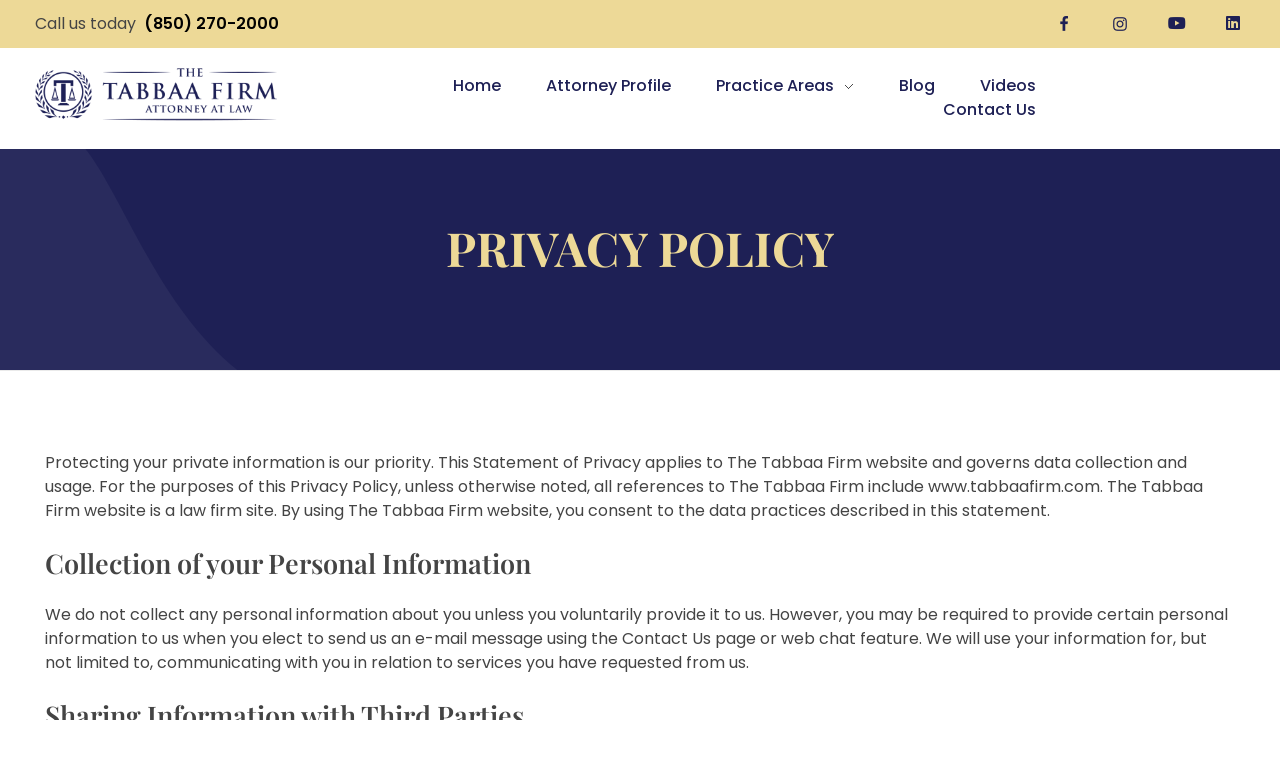

--- FILE ---
content_type: text/html; charset=UTF-8
request_url: https://tabbaafirm.com/privacy-policy/
body_size: 46420
content:
<!DOCTYPE html>
<!--[if IE 9 ]>   <html class="no-js oldie ie9 ie" lang="en-US" prefix="og: https://ogp.me/ns#" > <![endif]-->
<!--[if (gt IE 9)|!(IE)]><!--> <html class="no-js" lang="en-US" prefix="og: https://ogp.me/ns#" > <!--<![endif]-->
<head>
        <meta charset="UTF-8" >
        <meta http-equiv="X-UA-Compatible" content="IE=edge">
        <!-- devices setting -->
        <meta name="viewport"   content="initial-scale=1,user-scalable=no,width=device-width">

<!-- outputs by wp_head -->

<!-- Search Engine Optimization by Rank Math PRO - https://rankmath.com/ -->
<title>The Tabbaa Firm - Personal Injury Attorney - Privcy Policy</title><link rel="preload" data-rocket-preload as="font" href="https://7ce45124.delivery.rocketcdn.me/wp-content/themes/phlox-pro/css/fonts/fontastic/auxicon/auxin-front.woff" crossorigin><link rel="preload" data-rocket-preload as="font" href="https://7ce45124.delivery.rocketcdn.me/wp-content/plugins/elementor/assets/lib/font-awesome/webfonts/fa-brands-400.woff2" crossorigin><link rel="preload" data-rocket-preload as="font" href="https://7ce45124.delivery.rocketcdn.me/wp-content/plugins/elementor/assets/lib/font-awesome/webfonts/fa-regular-400.woff2" crossorigin><link rel="preload" data-rocket-preload as="font" href="https://7ce45124.delivery.rocketcdn.me/wp-content/plugins/elementor/assets/lib/font-awesome/webfonts/fa-solid-900.woff2" crossorigin><link rel="preload" data-rocket-preload as="font" href="https://fonts.gstatic.com/s/playfairdisplay/v36/nuFiD-vYSZviVYUb_rj3ij__anPXDTzYgA.woff2" crossorigin><link rel="preload" data-rocket-preload as="font" href="https://fonts.gstatic.com/s/poppins/v20/pxiByp8kv8JHgFVrLDz8Z1xlFQ.woff2" crossorigin><link rel="preload" data-rocket-preload as="font" href="https://fonts.gstatic.com/s/poppins/v20/pxiEyp8kv8JHgFVrJJfecg.woff2" crossorigin><link rel="preload" data-rocket-preload as="font" href="https://fonts.gstatic.com/s/poppins/v20/pxiByp8kv8JHgFVrLGT9Z1xlFQ.woff2" crossorigin><link rel="preload" data-rocket-preload as="font" href="https://fonts.gstatic.com/s/poppins/v20/pxiByp8kv8JHgFVrLEj6Z1xlFQ.woff2" crossorigin><style id="wpr-usedcss">img.emoji{display:inline!important;border:none!important;box-shadow:none!important;height:1em!important;width:1em!important;margin:0 .07em!important;vertical-align:-.1em!important;background:0 0!important;padding:0!important}body{--wp--preset--color--black:#000000;--wp--preset--color--cyan-bluish-gray:#abb8c3;--wp--preset--color--white:#ffffff;--wp--preset--color--pale-pink:#f78da7;--wp--preset--color--vivid-red:#cf2e2e;--wp--preset--color--luminous-vivid-orange:#ff6900;--wp--preset--color--luminous-vivid-amber:#fcb900;--wp--preset--color--light-green-cyan:#7bdcb5;--wp--preset--color--vivid-green-cyan:#00d084;--wp--preset--color--pale-cyan-blue:#8ed1fc;--wp--preset--color--vivid-cyan-blue:#0693e3;--wp--preset--color--vivid-purple:#9b51e0;--wp--preset--gradient--vivid-cyan-blue-to-vivid-purple:linear-gradient(135deg,rgba(6, 147, 227, 1) 0%,rgb(155, 81, 224) 100%);--wp--preset--gradient--light-green-cyan-to-vivid-green-cyan:linear-gradient(135deg,rgb(122, 220, 180) 0%,rgb(0, 208, 130) 100%);--wp--preset--gradient--luminous-vivid-amber-to-luminous-vivid-orange:linear-gradient(135deg,rgba(252, 185, 0, 1) 0%,rgba(255, 105, 0, 1) 100%);--wp--preset--gradient--luminous-vivid-orange-to-vivid-red:linear-gradient(135deg,rgba(255, 105, 0, 1) 0%,rgb(207, 46, 46) 100%);--wp--preset--gradient--very-light-gray-to-cyan-bluish-gray:linear-gradient(135deg,rgb(238, 238, 238) 0%,rgb(169, 184, 195) 100%);--wp--preset--gradient--cool-to-warm-spectrum:linear-gradient(135deg,rgb(74, 234, 220) 0%,rgb(151, 120, 209) 20%,rgb(207, 42, 186) 40%,rgb(238, 44, 130) 60%,rgb(251, 105, 98) 80%,rgb(254, 248, 76) 100%);--wp--preset--gradient--blush-light-purple:linear-gradient(135deg,rgb(255, 206, 236) 0%,rgb(152, 150, 240) 100%);--wp--preset--gradient--blush-bordeaux:linear-gradient(135deg,rgb(254, 205, 165) 0%,rgb(254, 45, 45) 50%,rgb(107, 0, 62) 100%);--wp--preset--gradient--luminous-dusk:linear-gradient(135deg,rgb(255, 203, 112) 0%,rgb(199, 81, 192) 50%,rgb(65, 88, 208) 100%);--wp--preset--gradient--pale-ocean:linear-gradient(135deg,rgb(255, 245, 203) 0%,rgb(182, 227, 212) 50%,rgb(51, 167, 181) 100%);--wp--preset--gradient--electric-grass:linear-gradient(135deg,rgb(202, 248, 128) 0%,rgb(113, 206, 126) 100%);--wp--preset--gradient--midnight:linear-gradient(135deg,rgb(2, 3, 129) 0%,rgb(40, 116, 252) 100%);--wp--preset--font-size--small:13px;--wp--preset--font-size--medium:20px;--wp--preset--font-size--large:36px;--wp--preset--font-size--x-large:42px;--wp--preset--spacing--20:0.44rem;--wp--preset--spacing--30:0.67rem;--wp--preset--spacing--40:1rem;--wp--preset--spacing--50:1.5rem;--wp--preset--spacing--60:2.25rem;--wp--preset--spacing--70:3.38rem;--wp--preset--spacing--80:5.06rem;--wp--preset--shadow--natural:6px 6px 9px rgba(0, 0, 0, .2);--wp--preset--shadow--deep:12px 12px 50px rgba(0, 0, 0, .4);--wp--preset--shadow--sharp:6px 6px 0px rgba(0, 0, 0, .2);--wp--preset--shadow--outlined:6px 6px 0px -3px rgba(255, 255, 255, 1),6px 6px rgba(0, 0, 0, 1);--wp--preset--shadow--crisp:6px 6px 0px rgba(0, 0, 0, 1)}:where(.is-layout-flex){gap:.5em}:where(.is-layout-grid){gap:.5em}:where(.wp-block-post-template.is-layout-flex){gap:1.25em}:where(.wp-block-post-template.is-layout-grid){gap:1.25em}:where(.wp-block-columns.is-layout-flex){gap:2em}:where(.wp-block-columns.is-layout-grid){gap:2em}.wpulike{display:block;position:relative;line-height:normal;margin:0;padding:10px 0}.wpulike .wp_ulike_general_class{display:inline-flex;align-items:center}.wpulike button.wp_ulike_btn{margin:0;position:relative;display:inline-block;vertical-align:middle;border-radius:.25em;box-shadow:none;padding:1em;font-size:15px;border:none;text-align:center;transition:none;cursor:pointer}.wpulike button.wp_ulike_btn:active,.wpulike button.wp_ulike_btn:focus,.wpulike button.wp_ulike_btn:hover{outline:0}.wpulike button.wp_ulike_btn::-moz-focus-inner{border:0}.wpulike button.wp_ulike_btn:disabled:active,.wpulike button.wp_ulike_btn:disabled:focus,.wpulike button.wp_ulike_btn:disabled:hover,.wpulike button.wp_ulike_btn[disabled=disabled]:active,.wpulike button.wp_ulike_btn[disabled=disabled]:focus,.wpulike button.wp_ulike_btn[disabled=disabled]:hover{outline:0;background-color:initial}.wpulike button.wp_ulike_btn.wp_ulike_put_text{font-size:14px;font-weight:600;line-height:28px;padding:0 10px;min-width:50px}.wpulike .wp_ulike_is_loading .wp_ulike_btn{background-image:url(https://7ce45124.delivery.rocketcdn.me/wp-content/plugins/wp-ulike/assets/img/svg/loader.svg);background-repeat:no-repeat;background-position:center center}.wpulike .wp_ulike_is_loading .wp_ulike_btn span{visibility:hidden}.wpulike .wp_ulike_is_loading .wp_ulike_btn.wp_ulike_put_image::after{content:none}.wpulike .count-box:empty{display:none}.wp_ulike_click_is_disabled{pointer-events:none;cursor:default}.wp_ulike_likers_wrapper{margin:10px 0;flex:0 0 100%}.wp_ulike_likers_wrapper:empty{display:none}.ulf-tooltip .wp_ulike_likers_wrapper{margin:0}.wpulike-notification{position:fixed;z-index:999999;pointer-events:none;right:20px;bottom:20px}.wpulike-notification *{-moz-box-sizing:border-box;-webkit-box-sizing:border-box;box-sizing:border-box}.wpulike-notification .wpulike-message{position:relative;pointer-events:auto;word-wrap:break-word;overflow:hidden;margin:0 0 6px;padding:14px 15px 14px 65px;width:290px;border-radius:3px;background-color:#007bc3;color:#fff;animation:.2s backwards wpUlikeNotifitcationsAnimation;box-shadow:0 3px 5px rgba(0,0,0,.08);font-size:.9rem;font-weight:500;line-height:normal}.wpulike-notification .wpulike-message:hover{opacity:.9;cursor:pointer}.wpulike-notification .wpulike-message:before{content:"";background-position:center center;background-repeat:no-repeat;background-image:url(https://7ce45124.delivery.rocketcdn.me/wp-content/plugins/wp-ulike/assets/img/svg/info.svg);background-size:25px;position:absolute;left:0;width:50px;top:0;height:100%;background-color:rgba(0,0,0,.06)}@keyframes wpUlikeNotifitcationsAnimation{from{opacity:0;transform:translateY(100%)}to{opacity:.8;transform:translateY(0)}}@media screen and (max-width:768px){.wpulike-notification .wpulike-message{padding:11px 11px 11px 55px;font-size:13px}.wpulike-notification .wpulike-message:before{background-size:25px;width:45px}}@media screen and (max-width:320px){.wpulike-notification{left:10px;right:10px}.wpulike-notification .wpulike-message{padding:9px 9px 9px 45px;font-size:12px;width:100%}.wpulike-notification .wpulike-message:before{background-size:15px;width:35px}}.ulf-tooltip{max-width:360px;position:absolute;z-index:999999;background:#444;border-radius:5px;padding:10px;box-sizing:border-box;-moz-box-sizing:border-box;-webkit-box-sizing:border-box;top:0;left:0}.ulf-centered{position:fixed;top:50%;left:50%}.ulf-arrow{border:15px solid rgba(232,232,232,0);content:" ";height:0;width:0;position:absolute;pointer-events:none;margin-left:-15px}.ulf-arrow-hug-left{left:30px;right:auto}.ulf-arrow-hug-right{right:30px;left:auto}.ulf-arrow-hug-left.ulf-arrow-super-hug{left:15px;right:auto}.ulf-arrow-hug-right.ulf-arrow-super-hug{right:1px;left:auto}.rtl .wpulike-notification{left:20px;right:inherit}.rtl .wpulike-notification .wpulike-message{padding:14px 65px 14px 15px}.rtl .wpulike-notification .wpulike-message:before{left:auto;right:0}@media screen and (max-width:768px){.rtl .wpulike-notification .wpulike-message{padding:11px 55px 11px 11px}}@media screen and (max-width:320px){.rtl .wpulike-notification{left:10px;right:10px}.rtl .wpulike-notification .wpulike-message{padding:9px 45px 9px 9px}}article,aside,details,figcaption,figure,footer,header,main,nav,section,summary{display:block}audio,canvas,progress,video{display:inline-block;vertical-align:baseline}audio:not([controls]){display:none;height:0}[hidden],template{display:none}a{background-color:transparent}a:active,a:hover{outline:0}abbr[title]{border-bottom:1px dotted}b,strong{font-weight:700}h1{font-size:2em;margin:.67em 0}mark{background:#ff0;color:#000}small{font-size:80%}img{border:0}svg:not(:root){overflow:hidden}figure{margin:1em 40px}pre{overflow:auto}code,pre,samp{font-family:monospace,monospace;font-size:1em}button,input,optgroup,select,textarea{color:inherit;font:inherit;margin:0}button{overflow:visible}button,select{text-transform:none}button,html input[type=button],input[type=reset],input[type=submit]{-webkit-appearance:button;cursor:pointer}button[disabled],html input[disabled]{cursor:default}button::-moz-focus-inner,input::-moz-focus-inner{border:0;padding:0}input{line-height:normal}input[type=checkbox],input[type=radio]{box-sizing:border-box;padding:0}input[type=number]::-webkit-inner-spin-button,input[type=number]::-webkit-outer-spin-button{height:auto}input[type=search]{-webkit-appearance:textfield;box-sizing:content-box}input[type=search]::-webkit-search-cancel-button,input[type=search]::-webkit-search-decoration{-webkit-appearance:none}fieldset{border:1px solid silver;margin:0 2px;padding:.35em .625em .75em}legend{border:0;padding:0}textarea{overflow:auto}optgroup{font-weight:700}table{border-collapse:collapse;border-spacing:0}th{padding:0}html{overflow-y:scroll;min-height:100%;font-size:100.01%;-webkit-overflow-scrolling:touch;-webkit-tap-highlight-color:transparent;-webkit-text-size-adjust:100%;-ms-text-size-adjust:100%}*{box-sizing:border-box}body{font-family:-apple-system,BlinkMacSystemFont,"Segoe UI",Roboto,Oxygen-Sans,Ubuntu,Cantarell,"Helvetica Neue",sans-serif;font-size:100%;line-height:1.5;font-style:normal;min-height:100%;margin:0;background:#eee}body,input,select,textarea{color:#444;-webkit-font-smoothing:antialiased;text-rendering:optimizelegibility}a{text-decoration:none;transition:background-color 150ms linear,color 150ms linear;border:none;padding:0;margin:0}a:hover{color:#ffd62c}a img{display:block;border:none;padding:0;margin:0}::-moz-selection{background:#ffb7b7;text-shadow:none}::selection{background:#ffb7b7;text-shadow:none}a:focus{outline:0}p{margin:0 0 1em}article.top{margin-top:1em}pre{clear:both;line-height:1.5em;padding:0 .5em}pre p{margin-bottom:0}pre code{display:table}code,pre,samp{font-family:monospace,Monaco,'Courier New',serif}abbr[title]{cursor:help;text-decoration:none}dl{margin:0 0 1.5em}dl dt{font-weight:700}dd{margin-left:1.5em}small{font-size:small}big{font-size:larger}address{margin-bottom:1em}h1,h3,h4{font-style:normal;font-family:Georgia,Helvetica,sans-serif;letter-spacing:0;font-weight:600;margin-top:.2em;text-rendering:optimizeSpeed}h1 strong,h3 strong,h4 strong{font-weight:800}h1{font-size:3.3125em;line-height:1.2;margin-bottom:.4em}h3{font-size:1.6875em;line-height:1.8;margin-bottom:.6em}h4{font-size:1.375em;line-height:1.15;margin-bottom:1.1em}h1 .small,h3 .small,h4 .small{font-weight:400}h1 .small{font-size:1.5em}h3 .small{font-size:.875em}h4 .small{font-size:.875em}.clear{clear:both;display:block;overflow:hidden;visibility:hidden;width:0;height:0}.aux-hide{display:none}.aux-container:after,figure:after{content:"";display:table;clear:both}.aux-container{width:100%;margin:0 auto}img{image-rendering:-webkit-optimizeSpeed;max-width:100%;height:auto}audio,canvas,iframe,img,svg,video{vertical-align:middle}figcaption,figure{position:relative}figcaption:after,figure:after{content:"";display:table;clear:both}@media screen and (min-width:1025px){.aux-desktop-off{display:none!important}}@media screen and (max-width:1024px) and (min-width:768px){.aux-tablet-off{display:none!important}}@media screen and (max-width:767px){.aux-phone-off{display:none!important}}.aux-float-layout .aux-center{position:absolute;left:50%;transform:translateX(-50%)}.aux-float-layout .aux-middle{position:relative;top:50%;transform:translateY(-50%)}ul{margin-bottom:1em;margin-left:0;padding:0;border:none}ul ul{margin:.3em 0 .3em 2.7em;font-size:97%}ul ul li{margin-bottom:.8em}li{margin-bottom:1em;line-height:1.5;border-color:#ccc;border-width:1px}ul.large li{line-height:100%}ul{list-style:none}ul.square li{list-style:square inside}ul.circle li{list-style:circle inside}.aux-button,a.button,button,input[type=button],input[type=reset],input[type=submit]{padding:20px 35px;font-size:.8125em;font-weight:700}.aux-button.aux-round,a.button.aux-round,button.aux-round,input[type=button].aux-round{border-radius:5px}.aux-button,a.button,button,input[type=button],input[type=reset],input[type=submit]{border-radius:0}.aux-button.aux-outline,a.button.aux-outline,button.aux-outline,input[type=button].aux-outline{text-shadow:none!important}.aux-black.aux-button.aux-outline,a.aux-black.button.aux-outline,button.aux-black.aux-outline,input.aux-black[type=button].aux-outline{box-shadow:0 0 0 1px #3d3d3d inset;background-color:transparent!important;color:#3d3d3d}.aux-black.aux-button.aux-outline:hover,a.aux-black.button.aux-outline:hover,button.aux-black.aux-outline:hover,input.aux-black[type=button].aux-outline:hover{color:#fff}.aux-black.aux-button.aux-outline .aux-overlay::after,a.aux-black.button.aux-outline .aux-overlay::after,button.aux-black.aux-outline .aux-overlay::after,input.aux-black[type=button].aux-outline .aux-overlay::after{background-color:#3d3d3d}.aux-white.aux-button.aux-outline,a.aux-white.button.aux-outline,button.aux-white.aux-outline,input.aux-white[type=button].aux-outline{box-shadow:0 0 0 1px #fff inset;background-color:transparent!important;color:#fff}.aux-white.aux-button.aux-outline:hover,a.aux-white.button.aux-outline:hover,button.aux-white.aux-outline:hover,input.aux-white[type=button].aux-outline:hover{color:#000}.aux-white.aux-button.aux-outline .aux-overlay::after,a.aux-white.button.aux-outline .aux-overlay::after,button.aux-white.aux-outline .aux-overlay::after,input.aux-white[type=button].aux-outline .aux-overlay::after{background-color:#fff}.aux-button,a.button,button,input[type=button]{font-weight:600;display:inline-block;position:relative;line-height:100%;margin-bottom:1em;border:none;cursor:pointer;overflow:hidden;z-index:1;transition:all 450ms}.aux-button:focus,a.button:focus,button:focus,input[type=button]:focus{outline:0}.aux-button>*,a.button>*,button>*,input[type=button]>*{position:relative}.aux-button .aux-overlay,a.button .aux-overlay,button .aux-overlay,input[type=button] .aux-overlay{position:absolute;width:120%;top:50%;left:50%;transform:translate(-50%,-50%) scale(0,0);transition:transform 450ms cubic-bezier(.75, .1, .25, .9)}.aux-button .aux-overlay::after,a.button .aux-overlay::after,button .aux-overlay::after,input[type=button] .aux-overlay::after{position:relative;content:'';border-radius:50%;display:block;padding-top:100%}.aux-button.aux-round .aux-overlay,a.button.aux-round .aux-overlay,button.aux-round .aux-overlay,input[type=button].aux-round .aux-overlay{width:120%}.aux-button:hover .aux-overlay,a.button:hover .aux-overlay,button:hover .aux-overlay,input[type=button]:hover .aux-overlay{transform:translate(-50%,-50%) scale(1,1)}.aux-button.aux-black,a.button.aux-black,button.aux-black,input[type=button].aux-black{background-color:#3d3d3d;text-shadow:0 2px 0 #292929;color:#fff}.aux-button.aux-black .aux-overlay::after,a.button.aux-black .aux-overlay::after,button.aux-black .aux-overlay::after,input[type=button].aux-black .aux-overlay::after{background-color:#292929}.aux-button.aux-white,a.button.aux-white,button.aux-white,input[type=button].aux-white{background-color:#fff;text-shadow:0 2px 0 #ebebeb;color:#000}.aux-button.aux-white .aux-overlay::after,a.button.aux-white .aux-overlay::after,button.aux-white .aux-overlay::after,input[type=button].aux-white .aux-overlay::after{background-color:#ebebeb}.aux-button.aux-uppercase,a.button.aux-uppercase,button.aux-uppercase,input[type=button].aux-uppercase{text-transform:uppercase}input[type=reset],input[type=submit]{font-weight:600;display:inline-block;position:relative;line-height:100%;margin-bottom:1em;border:none;cursor:pointer;overflow:hidden;z-index:1;transition:all 450ms}input[type=reset]:focus,input[type=submit]:focus{outline:0}input[type=reset]>*,input[type=submit]>*{position:relative}input[type=reset] .aux-overlay,input[type=submit] .aux-overlay{position:absolute;width:120%;top:50%;left:50%;transform:translate(-50%,-50%) scale(0,0);transition:transform 450ms cubic-bezier(.75, .1, .25, .9)}input[type=reset] .aux-overlay::after,input[type=submit] .aux-overlay::after{position:relative;content:'';border-radius:50%;display:block;padding-top:100%}input[type=reset].aux-round .aux-overlay,input[type=submit].aux-round .aux-overlay{width:120%}input[type=reset]:hover .aux-overlay,input[type=submit]:hover .aux-overlay{transform:translate(-50%,-50%) scale(1,1)}table{margin-bottom:1.4em;width:100%;max-width:100%;border:1px solid #eaeaea}th{font-weight:700}caption,th{padding:4px 10px 4px 5px}input[type=email],input[type=password],input[type=tel],input[type=text],input[type=url],textarea{font-size:100%;padding:.625em .75em}input[type=email]:focus,input[type=password]:focus,input[type=tel]:focus,input[type=text]:focus,input[type=url]:focus,textarea:focus{outline:0}input.aux-outline[type=email],input.aux-outline[type=password],input.aux-outline[type=tel],input.aux-outline[type=text],input.aux-outline[type=url],input[type=email],input[type=password],input[type=tel],input[type=text],input[type=url],textarea,textarea.aux-outline{border:1px solid #bbb;background:0 0}input.aux-outline[type=email]:-moz-placeholder,input.aux-outline[type=password]:-moz-placeholder,input.aux-outline[type=tel]:-moz-placeholder,input.aux-outline[type=text]:-moz-placeholder,input.aux-outline[type=url]:-moz-placeholder,input[type=email]:-moz-placeholder,input[type=password]:-moz-placeholder,input[type=tel]:-moz-placeholder,input[type=text]:-moz-placeholder,input[type=url]:-moz-placeholder,textarea.aux-outline:-moz-placeholder,textarea:-moz-placeholder{color:#c5c5c5}input.aux-outline[type=email]::-moz-placeholder,input.aux-outline[type=password]::-moz-placeholder,input.aux-outline[type=tel]::-moz-placeholder,input.aux-outline[type=text]::-moz-placeholder,input.aux-outline[type=url]::-moz-placeholder,input[type=email]::-moz-placeholder,input[type=password]::-moz-placeholder,input[type=tel]::-moz-placeholder,input[type=text]::-moz-placeholder,input[type=url]::-moz-placeholder,textarea.aux-outline::-moz-placeholder,textarea::-moz-placeholder{color:#c5c5c5}input.aux-outline[type=email]:-ms-input-placeholder,input.aux-outline[type=password]:-ms-input-placeholder,input.aux-outline[type=tel]:-ms-input-placeholder,input.aux-outline[type=text]:-ms-input-placeholder,input.aux-outline[type=url]:-ms-input-placeholder,input[type=email]:-ms-input-placeholder,input[type=password]:-ms-input-placeholder,input[type=tel]:-ms-input-placeholder,input[type=text]:-ms-input-placeholder,input[type=url]:-ms-input-placeholder,textarea.aux-outline:-ms-input-placeholder,textarea:-ms-input-placeholder{color:#c5c5c5}input.aux-outline[type=email]::-webkit-input-placeholder,input.aux-outline[type=password]::-webkit-input-placeholder,input.aux-outline[type=tel]::-webkit-input-placeholder,input.aux-outline[type=text]::-webkit-input-placeholder,input.aux-outline[type=url]::-webkit-input-placeholder,input[type=email]::-webkit-input-placeholder,input[type=password]::-webkit-input-placeholder,input[type=tel]::-webkit-input-placeholder,input[type=text]::-webkit-input-placeholder,input[type=url]::-webkit-input-placeholder,textarea.aux-outline::-webkit-input-placeholder,textarea::-webkit-input-placeholder{color:#c5c5c5}input.aux-light[type=email],input.aux-light[type=password],input.aux-light[type=tel],input.aux-light[type=text],input.aux-light[type=url],textarea.aux-light{color:#fff}input.aux-light.aux-outline[type=email],input.aux-light.aux-outline[type=password],input.aux-light.aux-outline[type=tel],input.aux-light.aux-outline[type=text],input.aux-light.aux-outline[type=url],input.aux-light[type=email],input.aux-light[type=password],input.aux-light[type=tel],input.aux-light[type=text],input.aux-light[type=url],textarea.aux-light,textarea.aux-light.aux-outline{border-color:#fff}input.aux-light.aux-outline[type=email]:-moz-placeholder,input.aux-light.aux-outline[type=password]:-moz-placeholder,input.aux-light.aux-outline[type=tel]:-moz-placeholder,input.aux-light.aux-outline[type=text]:-moz-placeholder,input.aux-light.aux-outline[type=url]:-moz-placeholder,input.aux-light[type=email]:-moz-placeholder,input.aux-light[type=password]:-moz-placeholder,input.aux-light[type=tel]:-moz-placeholder,input.aux-light[type=text]:-moz-placeholder,input.aux-light[type=url]:-moz-placeholder,textarea.aux-light.aux-outline:-moz-placeholder,textarea.aux-light:-moz-placeholder{color:#ccc}input.aux-light.aux-outline[type=email]::-moz-placeholder,input.aux-light.aux-outline[type=password]::-moz-placeholder,input.aux-light.aux-outline[type=tel]::-moz-placeholder,input.aux-light.aux-outline[type=text]::-moz-placeholder,input.aux-light.aux-outline[type=url]::-moz-placeholder,input.aux-light[type=email]::-moz-placeholder,input.aux-light[type=password]::-moz-placeholder,input.aux-light[type=tel]::-moz-placeholder,input.aux-light[type=text]::-moz-placeholder,input.aux-light[type=url]::-moz-placeholder,textarea.aux-light.aux-outline::-moz-placeholder,textarea.aux-light::-moz-placeholder{color:#ccc}input.aux-light.aux-outline[type=email]:-ms-input-placeholder,input.aux-light.aux-outline[type=password]:-ms-input-placeholder,input.aux-light.aux-outline[type=tel]:-ms-input-placeholder,input.aux-light.aux-outline[type=text]:-ms-input-placeholder,input.aux-light.aux-outline[type=url]:-ms-input-placeholder,input.aux-light[type=email]:-ms-input-placeholder,input.aux-light[type=password]:-ms-input-placeholder,input.aux-light[type=tel]:-ms-input-placeholder,input.aux-light[type=text]:-ms-input-placeholder,input.aux-light[type=url]:-ms-input-placeholder,textarea.aux-light.aux-outline:-ms-input-placeholder,textarea.aux-light:-ms-input-placeholder{color:#ccc}input.aux-light.aux-outline[type=email]::-webkit-input-placeholder,input.aux-light.aux-outline[type=password]::-webkit-input-placeholder,input.aux-light.aux-outline[type=tel]::-webkit-input-placeholder,input.aux-light.aux-outline[type=text]::-webkit-input-placeholder,input.aux-light.aux-outline[type=url]::-webkit-input-placeholder,input.aux-light[type=email]::-webkit-input-placeholder,input.aux-light[type=password]::-webkit-input-placeholder,input.aux-light[type=tel]::-webkit-input-placeholder,input.aux-light[type=text]::-webkit-input-placeholder,input.aux-light[type=url]::-webkit-input-placeholder,textarea.aux-light.aux-outline::-webkit-input-placeholder,textarea.aux-light::-webkit-input-placeholder{color:#ccc}.hidden{display:none!important}.left{float:left}.right{float:right}.center{margin-left:auto;margin-right:auto;display:block;clear:both}.rtl .left{float:right}.rtl .right{float:left}.aux-2-6,.aux-4-6,.aux-col{padding-left:15px;padding-right:15px;float:left;display:block}.aux-2-6,.aux-4-6{margin-bottom:30px}.aux-row{position:relative}.aux-row:after{content:"";display:table;clear:both}.aux-row{margin-left:-15px;margin-right:-15px}.aux-2-6{width:33.33%}.aux-4-6{width:66.66%}@media screen and (max-width:1024px) and (min-width:768px){.aux-tb-1{width:100%}}@font-face{font-display:swap;font-family:auxin-front;src:url("https://7ce45124.delivery.rocketcdn.me/wp-content/themes/phlox-pro/css/fonts/fontastic/auxicon/auxin-front.eot");src:url("https://7ce45124.delivery.rocketcdn.me/wp-content/themes/phlox-pro/css/fonts/fontastic/auxicon/auxin-front.eot?#iefix") format("embedded-opentype"),url("https://7ce45124.delivery.rocketcdn.me/wp-content/themes/phlox-pro/css/fonts/fontastic/auxicon/auxin-front.woff") format("woff"),url("https://7ce45124.delivery.rocketcdn.me/wp-content/themes/phlox-pro/css/fonts/fontastic/auxicon/auxin-front.ttf") format("truetype"),url("https://7ce45124.delivery.rocketcdn.me/wp-content/themes/phlox-pro/css/fonts/fontastic/auxicon/auxin-front.svg#auxin-front") format("svg");font-weight:400;font-style:normal}[class*=" auxicon-"]:before,[class^=auxicon-]:before{font-family:auxin-front!important;font-style:normal!important;font-weight:400!important;font-variant:normal!important;text-transform:none!important;speak:none;line-height:1;-webkit-font-smoothing:antialiased;-moz-osx-font-smoothing:grayscale}.auxicon-email:before{content:"\e6b3"}.auxicon-paperplane:before{content:"\e723"}.auxicon-linkedin:before{content:"\e19f"}.auxicon-facebook:before{content:"\e1a0"}.auxicon-instagram:before{content:"\e1a4"}.auxicon-googleplus:before{content:"\e1aa"}.auxicon-stumbleupon:before{content:"\e1ad"}.auxicon-pinterest:before{content:"\e1b3"}.auxicon-twitter:before{content:"\e1bf"}.auxicon-youtube:before{content:"\e1c2"}.auxicon-pocket:before{content:"\e1c7"}.auxicon-search-4:before{content:"\e1d0"}.auxicon-whatsapp:before{content:"\e1db"}.auxicon-map-pin-streamline:before{content:"\e1f2"}.auxicon-email-mail-streamline:before{content:"\e206"}.aux-svg-arrow{background-image:url(https://7ce45124.delivery.rocketcdn.me/wp-content/themes/phlox-pro/css/images/svg/symbols.svg);background-repeat:no-repeat;display:block}.aux-svg-arrow.aux-h-small-up{background-position:-80px -433px;width:10px;height:12px}.aux-svg-arrow.aux-h-small-up.aux-white{background-position:-258px -433px}.aux-cross-symbol::after,.aux-cross-symbol::before,.aux-fs-menu .aux-master-menu .aux-submenu-indicator::after,.aux-fs-menu .aux-master-menu .aux-submenu-indicator::before,.aux-master-menu.aux-narrow .aux-submenu-indicator::after,.aux-master-menu.aux-narrow .aux-submenu-indicator::before{content:"";position:absolute;display:block;height:1px;width:100%;background-color:#333}.aux-cross-symbol::after,.aux-fs-menu .aux-master-menu .aux-submenu-indicator::after,.aux-master-menu.aux-narrow .aux-submenu-indicator::after{transform:rotate(90deg)}.aux-fs-menu .aux-master-menu .aux-white.aux-submenu-indicator::after,.aux-fs-menu .aux-master-menu .aux-white.aux-submenu-indicator::before,.aux-master-menu.aux-narrow .aux-white.aux-submenu-indicator::after,.aux-master-menu.aux-narrow .aux-white.aux-submenu-indicator::before,.aux-white.aux-cross-symbol::after,.aux-white.aux-cross-symbol::before{background-color:#fff}.aux-cross-symbol::after{transform:rotate(-45deg)}.aux-cross-symbol::before{transform:rotate(45deg)}body{font-family:Raleway,arial,sans-serif;background-color:#fff}body:before{content:' ';position:fixed;width:100%;z-index:1}#inner-body{position:relative;z-index:3;background-color:#fff}.aux-territory{width:100%;margin-left:auto;margin-right:auto}.aux-container{margin:0 auto}.aux-wrapper{width:100%;margin-left:auto;margin-right:auto}.aux-primary{position:relative;min-height:350px}.aux-full-width #inner-body{overflow-x:hidden}.aux-resp.aux-s-fhd .aux-boxed-container>.aux-container,.aux-resp.aux-s-fhd .aux-fold{width:auto;max-width:1670px}.aux-boxed-container>.aux-container,.aux-fold{padding-right:35px;padding-left:35px}@media screen and (min-width:700px){.aux-framed{padding:20px}.aux-framed .aux-side-frames,.aux-framed:after{content:"";display:block;height:20px;left:0;position:fixed;width:100%;z-index:1405}.csscalc .aux-framed .aux-side-frames,.csscalc .aux-framed:after{left:20px;position:fixed;width:calc(100% - 40px)}.aux-framed .aux-side-frames{top:0}.aux-framed:after{bottom:0}.aux-framed .aux-side-frames:after,.aux-framed .aux-side-frames:before{content:"";display:block;width:20px;height:100%;top:0;position:fixed;z-index:1405}.aux-framed .aux-side-frames:before{left:0}.aux-framed .aux-side-frames:after{right:0}.aux-framed.aux-top-sticky .site-header-section.aux-sticky{top:20px;width:calc(100% - 40px)}}::-moz-selection{background:rgba(33,150,243,.2)}::selection{background:rgba(33,150,243,.2)}h1,h3,h4{font-family:Raleway,arial,sans-serif;overflow-wrap:inherit}p,ul{overflow-wrap:inherit}a{color:#1bb0ce}a:hover{color:#1691aa}code{padding:.3em .5em;font-size:.86em;border-radius:4px;text-shadow:0 1px 0 #fff;background-color:#f3f3f3}b,dl dt,strong{font-weight:600}dl dt{position:relative}dl dd{margin-bottom:1em}table tr th{padding:1em 1.4em;border:1px solid #bbb;text-align:left}table tr th{background-color:#f3f3f3}.aux-top-header{position:relative;border-bottom:1px solid #eaeaea;background-color:#fff;color:#3d3d3d;z-index:202}@media print{.aux-top-header{display:none}}.aux-top-header .aux-master-menu .aux-menu-depth-0>.aux-item-content{color:#505050;font-size:.75em;transition:color .3s}.aux-top-header .aux-master-menu .aux-menu-depth-0>.aux-item-content:hover{color:#505050}.aux-top-header .aux-master-menu .aux-menu-depth-0>.aux-submenu{margin-top:14px!important}.aux-top-header .aux-center .aux-menu-depth-0>.aux-item-content{margin-right:1.5em}.aux-cart-wrapper{display:table}.aux-cart-wrapper.aux-offcart-content{float:left;width:100%}.aux-cart-wrapper.aux-offcart-content .aux-card-dropdown{box-shadow:none;background:0 0;visibility:visible;opacity:1!important;z-index:1;position:inherit;width:auto;transform:inherit;border:0;height:calc(100vh - 60px)}.aux-cart-wrapper.aux-basket-animation.aux-cart-in-progress .aux-shopping-basket:before{animation:1s cubic-bezier(.455,.03,.515,.955) both FillBasket}.aux-cart-wrapper.aux-basket-animation.aux-cart-in-progress .aux-shopping-basket:after{animation:.7s cubic-bezier(.455,.03,.515,.955) 150ms both ArrowMoveBasket}.aux-cart-wrapper.aux-basket-animation.aux-cart-updated-animation .aux-cart-contents:before{display:inline-block;transform-origin:bottom;animation:450ms linear 350ms both BasketIconRotate}.aux-cart-wrapper.aux-basket-animation.aux-cart-updated-animation .aux-cart-contents span{animation:.8s cubic-bezier(.86,0,.07,1) 150ms both PulseGradient}.aux-cart-wrapper.aux-basket-animation.aux-cart-updated-animation .aux-cart-contents span:after{animation:450ms cubic-bezier(.645,.045,.355,1) 325ms both PulseGrow}.aux-cart-wrapper .aux-shopping-basket{cursor:pointer;display:table-cell;vertical-align:middle;position:relative}.aux-cart-wrapper .aux-shopping-basket:before{content:'';position:absolute;left:0;top:0;width:100%;height:100%;background:#3d3d3d;opacity:0;z-index:1}.aux-cart-wrapper .aux-shopping-basket:after{content:'';background:url(https://7ce45124.delivery.rocketcdn.me/wp-content/themes/phlox-pro/css/images/svg/downarrow.svg) no-repeat;position:absolute;left:0;right:0;top:10%;margin:0 auto;width:13px;height:20px;z-index:2;opacity:0}@keyframes FillBasket{0%{opacity:0}30%{opacity:1}70%{opacity:1}100%{opacity:0}}@keyframes ArrowMoveBasket{0%{opacity:0}30%{opacity:1;top:50%;transform:translateY(-50%)}70%{opacity:1;top:50%;transform:translateY(-50%)}100%{opacity:0;top:60%}}@keyframes PulseGrow{0%{transform:scale(1)}50%{transform:scale(1.3)}100%{transform:scale(1)}}@keyframes PulseGradient{0%{box-shadow:0 0 0 0 #ee1d27}100%{box-shadow:0 0 0 10px rgba(238,29,39,0)}}@keyframes BasketIconRotate{0%{transform:rotate(0)}25%{transform:rotate(-10deg)}75%{transform:rotate(10deg)}100%{transform:rotate(0)}}.aux-cart-wrapper .aux-cart-contents{position:relative;display:table-cell;vertical-align:middle;margin:10px 7px 0 0;color:inherit;font-size:1.45em;line-height:1;text-align:center}.aux-cart-wrapper .aux-cart-contents>span{position:absolute;right:-8px;top:-4px;height:15px;padding:3px;width:15px;border-radius:3px;background-color:#ee1d26;font-size:10px;font-weight:600;line-height:inherit;color:#fff}.aux-cart-wrapper.aux-cart-element{display:block;position:relative;z-index:6}.aux-cart-wrapper.aux-cart-element .aux-card-dropdown{right:auto;left:0}.aux-cart-wrapper .aux-card-dropdown{visibility:hidden;will-change:transform;opacity:0!important;background-color:#fff;border:1px solid #bbb;width:300px;position:absolute;right:-130px;bottom:0;transform:translateY(calc(100% + 30px));z-index:-1;transition:all .1s ease-in-out 0s,visibility 0s linear .3s,z-index 0s linear 10ms}.aux-cart-wrapper .aux-card-dropdown.aux-card-dropdown-resp{right:-30px}.aux-cart-wrapper .aux-card-item{display:flex;flex-direction:row;position:relative;padding:.8125em .6875em;border-bottom:1px solid #bbb;background-color:transparent;-moz-transition:background-color .5s;-o-transition:background-color .5s;-webkit-transition:background-color .5s;transition:background-color .5s ease 0s}.aux-cart-wrapper .aux-card-item:hover{background-color:#f8f8f8}.aux-cart-wrapper .aux-card-item h3{font-size:1em;color:#444;margin:0;font-weight:400}.aux-cart-wrapper .aux-card-item span{padding-top:.625em}.aux-cart-wrapper .aux-card-item .woocommerce-Price-amount{font-weight:400}.aux-cart-wrapper .aux-card-item .aux-remove-cart-content{color:#707070;position:absolute;right:10px;top:10px;font-size:2em;font-weight:100;padding:0;margin:0;line-height:1}.aux-cart-wrapper .aux-card-item:last-child{border:none;margin-bottom:0;padding-bottom:.3125em}.aux-cart-wrapper.aux-cart-display-dropdown .aux-card-dropdown{visibility:visible;opacity:1!important;z-index:1;transform:translateY(100%);transition-delay:0s,0s,0.3s}.aux-cart-wrapper .aux-card-dropdown-dark{background-color:#3d3d3d}.aux-cart-wrapper.aux-elegant-cart .aux-card-item{border:none}.aux-search-section{line-height:100%}.site-header-section{background-color:#fff;transition:background-color .3s ease-out,height .3s ease-out;position:relative;z-index:201}@media print{.site-header-section{display:none}}.site-header-section.aux-overlay-header{position:absolute;top:0;left:0;right:0}.site-header-section.aux-overlay-with-tb{position:absolute}.site-header-section .aux-btns-box .aux-button{margin-bottom:0;display:block;transition:background-color .3s ease-out,border-color .3s ease-out,padding 50ms ease-out,color 50ms ease-out}.site-header-section .aux-menu-depth-0>.aux-item-content{height:85px}@media screen and (max-width:1023px){.aux-resp .site-header-section .aux-logo-header{max-width:80%;display:inline-block}}.site-header-section .secondary-bar{height:60px}.site-header-section .aux-search-section{line-height:100%}.aux-vertical-menu #inner-body{padding-left:245px}.aux-vertical-menu .site-header-section{position:fixed;left:0;width:245px}@media screen and (max-width:767px){.aux-mb-1{width:100%}.aux-resp .site-header-section .aux-container{max-height:calc(100vh - 100px);overflow:auto;will-change:transform;transform:translateZ(1px)}.aux-resp.aux-vertical-menu #inner-body{padding:0}.aux-resp.aux-vertical-menu .site-header-section{width:100%;position:relative}}.aux-vertical-menu .site-header-section .aux-burger-box{position:absolute;top:50%;right:35px;transform:translateY(-50%);z-index:9}.aux-vertical-menu .site-header-section .aux-menu-depth-0>.aux-item-content{height:auto}.aux-vertical-menu .aux-logo-header{margin-bottom:67px;padding:3.4375em 2.1875em 0 3.125em}.aux-vertical-menu .aux-cart-wrapper .aux-cart-contents{padding:.8125em 2.1875em .8125em 3.4375em;text-align:left;font-size:.875em;font-weight:500;margin:0}.aux-vertical-menu .aux-cart-wrapper .aux-cart-contents>span{position:relative;bottom:2px;left:5px;display:inline-block;height:14px;width:14px;border:none;text-align:center}.aux-vertical-menu .aux-cart-wrapper .aux-cart-contents:before{display:none}.aux-vertical-menu .aux-cart-wrapper .aux-card-dropdown{position:fixed;top:50%;left:245px;width:245px;background-color:#f3f3f3;border:none;transform:translateY(-50%) translateX(30px);transition:all .3s ease-in-out}.aux-vertical-menu .aux-cart-wrapper .aux-card-dropdown.aux-card-dropdown-dark{background-color:#3d3d3d}.aux-vertical-menu .aux-cart-wrapper .aux-card-dropdown:after,.aux-vertical-menu .aux-cart-wrapper .aux-card-dropdown:before{content:'';position:fixed;left:0;width:100%;height:100vh;background-color:inherit;z-index:-1}.aux-vertical-menu .aux-cart-wrapper .aux-card-dropdown:before{top:0}.aux-vertical-menu .aux-cart-wrapper .aux-card-dropdown:after{bottom:0}.aux-vertical-menu .aux-cart-wrapper .aux-card-item{border:none;margin:0;padding-bottom:1.875em}.aux-vertical-menu .aux-cart-wrapper .aux-card-item:after{content:"";display:table;clear:both}.aux-vertical-menu .aux-cart-wrapper .aux-card-item:last-child{padding-bottom:0}.aux-vertical-menu .aux-cart-wrapper.aux-cart-display-dropdown .aux-card-dropdown{transform:translateY(-50%) translateX(0)}.aux-top-sticky .site-header-section.aux-sticky{position:fixed;top:0;width:100%;box-shadow:0 4px 0 rgba(34,34,34,.03);z-index:1400}.aux-top-sticky .site-header-section.aux-sticky .secondary-bar{height:36px}.aux-top-sticky .site-header-section.aux-sticky .aux-wrapper{border-bottom:1px solid #dedede;transition:border .2s ease}.aux-logo-hidden{position:absolute;visibility:hidden;opacity:0;width:0;height:0;padding-bottom:0}.aux-logo-text{text-overflow:ellipsis}.aux-logo-text .site-description,.aux-logo-text .site-title{margin:0;overflow:hidden;white-space:nowrap;text-overflow:ellipsis;display:block}.aux-logo-text .site-title{line-height:110%;font-size:1.5em;color:#1bb0ce}.aux-logo-text .site-title a{color:inherit}.aux-logo-text .site-description{font-size:86%}.aux-logo-text .site-title~.site-description{margin-top:5px}.aux-logo-anchor{display:block}.aux-logo-anchor>img{max-height:100%;image-rendering:-webkit-optimize-contrast}.aux-logo-anchor>img[src*=".svg"]{width:100%;height:revert-layer}.aux-logo-anchor.aux-has-logo~.aux-logo-text .site-description,.aux-logo-anchor.aux-has-logo~.aux-logo-text .site-title{font-family:Raleway,arial,sans-serif;position:absolute;overflow:hidden;clip:rect(0 0 0 0);height:1px;width:1px;margin:-1px;padding:0;border:0}.aux-elementor-header{position:relative;z-index:6}.aux-elementor-header.aux-overlay-header{position:absolute;top:0;left:0;right:0;z-index:9}.aux-elementor-header.aux-overlay-with-tb{position:absolute}.aux-elementor-header.aux-sticky{position:fixed;top:0;width:100%;box-shadow:0 4px 0 rgba(34,34,34,.03);z-index:1400}.aux-elementor-header.aux-sticky .secondary-bar{height:36px}.aux-elementor-header.aux-sticky .aux-wrapper{border-bottom:1px solid #dedede;transition:border .2s ease}.page-title-section{position:relative}.page-title-section:before{content:' ';display:table;clear:both}.page-title-section .page-header{z-index:2;overflow:hidden;border-width:1px 0;padding:35px 0;position:relative;top:0;background-position:center center;background-size:cover;padding-top:0;padding-bottom:0;border-bottom:1px solid #eaeaea}.page-title-section .page-header>.aux-container{position:relative;z-index:2}.page-title-section .page-header>.aux-container>:last-child{margin-bottom:55px}.page-title-section .page-header>.aux-container>:first-child{margin-top:50px}.page-title-section .page-header .aux-header-overlay{position:absolute;width:100%;height:100%;left:0;bottom:0;z-index:1}.page-title-section .aux-boxed-container .aux-page-title-entry.aux-center{margin-left:auto;margin-right:auto}.page-title-section .aux-boxed-container .aux-page-title-entry .aux-page-title-box{display:inline-block}.page-title-section>.aux-top .aux-page-title-entry{top:0}.page-title-section .aux-light,.page-title-section .aux-light a{color:#fff}.page-title-section .aux-left{text-align:left}.page-title-section .aux-center{text-align:center}.page-title-section .aux-right{text-align:right}.page-title-section .aux-title-scroll-down{text-align:center}.page-title-section .aux-title-scroll-down .aux-arrow-nav{margin-left:auto;margin-right:auto}.page-title-section .aux-page-title-entry{position:relative;margin-bottom:40px;margin-top:40px}.page-title{line-height:100%;margin:0;font-weight:600;font-size:2.4em;display:inline-block}.aux-sidebar .sidebar-inner{padding:3.4375em 1.875em}.aux-sidebar ul li a{color:#888;font-weight:500;text-decoration:underline}.aux-primary{position:relative;z-index:5;width:100%}.aux-content-top-margin .aux-primary{padding-top:4.375em}.no-sidebar .aux-sidebar{display:none;float:none}.no-sidebar .aux-primary{float:none;width:100%}.right-sidebar>.aux-wrapper>.aux-container{padding-right:300px}.right-sidebar .aux-primary{float:left;padding-right:38px}.left-sidebar>.aux-wrapper>.aux-container{padding-left:300px}.left-sidebar .aux-primary{float:right;padding-left:38px}.left-right-sidebar>.aux-wrapper>.aux-container{padding-left:300px;padding-right:260px}.left-right-sidebar .aux-primary{float:right;padding-right:38px;padding-left:38px}.right-left-sidebar>.aux-wrapper>.aux-container{padding-right:300px;padding-left:260px}.right-left-sidebar .aux-primary{float:left;padding-left:38px;padding-right:38px}.left2-sidebar>.aux-wrapper>.aux-container{padding-left:560px}.left2-sidebar .aux-primary{float:right;padding-left:38px}.right2-sidebar>.aux-wrapper>.aux-container{padding-right:560px}.right2-sidebar .aux-primary{float:left;padding-right:38px}@media screen and (min-width:768px) and (max-width:1023px){.aux-resp .right-sidebar>.aux-wrapper>.aux-container{padding-right:240px}.aux-resp .left-sidebar>.aux-wrapper>.aux-container{padding-left:240px}}@media screen and (max-width:767px){.aux-resp{background-image:none}.aux-resp .left-right-sidebar .aux-primary,.aux-resp .left-right-sidebar .aux-sidebar,.aux-resp .left-sidebar .aux-primary,.aux-resp .left-sidebar .aux-sidebar,.aux-resp .right-left-sidebar .aux-primary,.aux-resp .right-left-sidebar .aux-sidebar,.aux-resp .right-sidebar .aux-primary,.aux-resp .right-sidebar .aux-sidebar{width:100%;margin-right:auto;margin-left:auto}.aux-resp .left-right-sidebar>.aux-wrapper>.aux-fold,.aux-resp .right-left-sidebar>.aux-wrapper>.aux-fold{padding-right:35px;padding-left:35px}.aux-resp .left-right-sidebar .aux-primary,.aux-resp .right-left-sidebar .aux-primary{padding-left:0;padding-right:0}.aux-resp .left-right-sidebar .aux-sidebar,.aux-resp .right-left-sidebar .aux-sidebar{float:none;left:auto;right:auto}.aux-resp .right-sidebar>.aux-wrapper>.aux-fold{padding-right:35px;padding-left:35px}.aux-resp .right-sidebar .aux-primary{padding-right:0}.aux-resp .left-sidebar>.aux-wrapper>.aux-fold{padding-right:35px;padding-left:35px}.aux-resp .left-sidebar .aux-primary{padding-left:0}.aux-resp .aux-sidebar{border-top:1px solid #eaeaea;padding-top:2em}.aux-resp .aux-sidebar .sidebar-inner{padding-right:0;padding-left:0}.aux-search-overlay .aux-search-form form .aux-search-input-form select{padding-left:0}}.aux-preload,.aux-preloaded,.aux-preloading{will-change:background,opacity}.aux-preload.aux-blank,.aux-preloading.aux-blank{opacity:0}.aux-preloaded.aux-blank{animation-name:AuxFadeInPreloaded;animation-duration:.4s;animation-fill-mode:both;animation-timing-function:cubic-bezier(0.25,0.46,0.45,0.94)}@keyframes AuxFadeInPreloaded{from{opacity:0}to{opacity:1}}.aux-img-dynamic-dropshadow-frame{position:relative}.aux-img-dynamic-dropshadow-frame .aux-img-dynamic-dropshadow{position:relative;z-index:1}.aux-img-dynamic-dropshadow-frame .aux-img-dynamic-dropshadow-cloned{position:absolute;left:0;right:0;top:0;margin:0 auto!important;transform:translateX(75px) translateY(40px);opacity:.4;filter:blur(50px)}.aux-orginal-blured-img{position:relative;overflow:hidden}.aux-blured-img{position:absolute;width:100%;height:100%;left:0;top:0;opacity:0;transition:opacity,transform .1s ease-out;will-change:opacity,transform}.aux-page-cover.aux-page-cover-off .aux-page-cover-wrapper{transform:translateY(-100%)}.aux-page-cover .aux-page-cover-wrapper{position:fixed;top:0;left:0;z-index:9;transition:transform 1.2s cubic-bezier(.86, 0, .07, 1) .2s!important}.aux-page-cover .aux-page-cover-wrapper>.elementor-container{width:100vw!important;height:100vh;max-width:none!important}.aux-sticky-piece{align-self:start}.aux-subfooter{background-color:#f3f3f3;position:relative}.aux-subfooter>.aux-wrapper:after{content:"";display:table;clear:both}.aux-subfooter>.aux-wrapper>.aux-container{padding-top:100px;margin-bottom:100px}.aux-subfooter-bar .widget-container{margin-bottom:0}.aux-subfooter-bar .widget-container+.widget-container{margin-top:1.875em}.aux-sticky-footer #main,.aux-sticky-footer .page-title-section{position:relative;z-index:2;background-color:#fff}.aux-sticky-footer #main{box-shadow:0 3px 2px 0 rgba(10,10,10,.1)}.aux-sticky-footer .aux-elementor-footer,.aux-sticky-footer .aux-subfooter,.aux-sticky-footer .aux-subfooter-bar{position:fixed;max-width:100%}.aux-sticky-footer .aux-subfooter{bottom:90px}.aux-sticky-footer .aux-elementor-footer{bottom:0}.aux-sticky-footer.aux-framed .aux-elementor-footer,.aux-sticky-footer.aux-framed .aux-subfooter,.aux-sticky-footer.aux-framed .aux-subfooter-bar{padding-right:20px;padding-left:20px}.aux-sticky-footer.aux-full-width .aux-elementor-footer,.aux-sticky-footer.aux-full-width .aux-subfooter,.aux-sticky-footer.aux-full-width .aux-subfooter-bar{left:0;right:0}.aux-goto-top-btn{display:none;position:fixed;bottom:30px;right:30px;z-index:140;transform:translateY(150px);transition:all .5s}.aux-goto-top-btn .aux-arrow-nav.aux-outline{width:35px;height:35px;background-color:#fff}@media screen and (min-width:700px){.aux-framed .aux-goto-top-btn{right:40px}.aux-goto-top-btn{right:50px}}@media print{.aux-sidebar{display:none}.aux-subfooter{display:none}.aux-subfooter-bar{display:none}.aux-goto-top-btn{display:none!important}}.aux-hidden-blocks{z-index:100003;position:relative}.aux-fs-popup{display:none;position:fixed;top:0;left:0;width:100%;height:100%;background-color:rgba(255,255,255,.98);z-index:110000;overflow:hidden;transition:all .4s ease-out;transform:translate3d(0,0,1px)}.aux-fs-popup:after,.aux-fs-popup:before{content:'';position:absolute;width:100%;height:100%;top:0}.aux-fs-popup:before{z-index:2}.aux-fs-popup:after{z-index:1;background-size:cover}.aux-fs-popup>*{z-index:4}.aux-fs-popup .aux-panel-close{position:absolute;right:0;width:30px;height:30px;border:1px solid #707070;border-radius:50%;margin:15px;padding:6px;cursor:pointer;z-index:200;transition:border-color .3s ease}.aux-fs-popup .aux-panel-close .aux-cross-symbol{width:100%;height:100%;top:8px;position:relative}.aux-fs-popup .aux-panel-close:hover{border-color:#000}.aux-fs-popup .aux-fs-menu{position:relative}.aux-fs-popup .aux-fs-menu{top:50%;margin:0 auto;max-height:100%;overflow-y:auto;-webkit-overflow-scrolling:touch;transform:translateY(-50%)}.aux-fs-popup .aux-fs-search{display:none}.aux-search-overlay .aux-search-field{position:relative;top:50%;margin:0 auto;height:100%;overflow-y:hidden;text-align:center;transition:top .3s ease}.aux-search-overlay .aux-search-field.has-result{top:5%!important}@media screen and (max-width:1024px){.aux-fs-popup .aux-panel-close{right:unset;left:calc(50% - 30px)}.aux-search-overlay .aux-search-field.has-result{top:10%}}.aux-search-overlay .aux-search-form form{width:80%;max-width:960px;display:flex;margin:0 auto;align-items:center;justify-content:center}.aux-search-overlay .aux-search-form form .aux-search-field{max-width:none;padding:0;width:100%;height:100%;text-align:left;font-weight:600;font-size:28px;border:none}.aux-search-overlay .aux-search-form form .aux-search-field:-moz-placeholder{color:#aeaeae}.aux-search-overlay .aux-search-form form .aux-search-field::-moz-placeholder{color:#aeaeae}.aux-search-overlay .aux-search-form form .aux-search-field:-ms-input-placeholder{color:#aeaeae}.aux-search-overlay .aux-search-form form .aux-search-field::-webkit-input-placeholder{color:#aeaeae}.aux-search-overlay .aux-search-form form .aux-search-input-form{display:flex;border-bottom:2px solid #707070;width:100%;z-index:2}.aux-search-overlay .aux-search-form form .aux-search-input-form select{border:unset;color:#292929;line-height:normal}.aux-search-overlay .aux-search-form form .aux-submit-icon-container:before{color:#707070!important;transition:color .3s ease}.aux-search-overlay .aux-search-form form .aux-submit-icon-container:hover:before{color:#000!important}.aux-search-overlay .aux-search-form form .aux-search-submit{overflow:inherit}.aux-search-overlay .aux-search-form form .aux-submit-icon-container{position:relative;color:#3d3d3d;right:unset;font-size:22px}.aux-search-overlay .aux-search-section.is-ajax{height:95%}.aux-search-overlay.has-ajax-form .aux-search-field{top:38%}.aux-search-overlay .aux-search-result{max-height:80%;min-height:5%;overflow-y:scroll;width:80%;max-width:960px;margin:0 auto;position:relative;top:25px}.aux-search-overlay .aux-search-result.hide{opacity:.2}.aux-search-overlay .aux-search-result::-webkit-scrollbar{width:8px;border-radius:8px}.aux-search-overlay .aux-search-result::-webkit-scrollbar-track{background-color:transparent}.aux-search-overlay .aux-search-result::-webkit-scrollbar-thumb{background-color:#707070;border-radius:8px;transition:all .3s ease}.aux-search-overlay .aux-search-result::-webkit-scrollbar-thumb:hover{background-color:#000}.aux-search-section .aux-search-form .aux-search-field{margin-right:unset}.aux-search-section .aux-search-form .aux-iconic-search-submit{height:60px}.aux-search-section .aux-search-form .aux-search-submit{margin:10px}.aux-search-section .aux-search-input-form select{margin-left:8px}.aux-search-section .aux-search-input-form .select2-container{display:flex;align-items:center;justify-content:center;width:auto!important}.aux-search-section .aux-search-input-form .select2-container .select2-selection__arrow{top:11px}.aux-search-section .aux-search-input-form .select2-container .select2-selection,.aux-search-section .aux-search-input-form .select2-container .select2-selection:focus{height:46px;display:flex;align-items:center;border:none;outline:0;padding-right:45px;padding-left:24px}@media screen and (max-width:767px){.aux-search-overlay .aux-search-form form .aux-search-input-form input{order:2}.aux-search-overlay .aux-search-form form .aux-search-input-form .select2.select2-container{order:1;width:25px;margin-right:10px;height:33px;bottom:5px}.aux-search-overlay .aux-search-form form .aux-search-input-form .select2.select2-container.select2-container--open{height:46px}.aux-search-overlay .aux-search-form form .aux-search-input-form .select2.select2-container.select2-container--open .select2-selection--single .select2-selection__arrow{height:46px}.aux-search-section .aux-search-input-form .select2-container .select2-selection__arrow{right:unset}.aux-search-section .aux-search-input-form .select2-container .select2-selection{padding:0!important;margin-right:15px}.aux-search-section .aux-search-input-form .select2-container .select2-selection__rendered{display:none}.aux-search-section .aux-search-input-form .select2-container.select2-container--open{width:100%!important;position:absolute;background-color:#f3f3f3}.aux-search-section .aux-search-input-form .select2-container.select2-container--open .selection{width:100%}.aux-search-section .aux-search-input-form .select2-container.select2-container--open .select2-selection{padding-right:45px!important;padding-left:24px!important}.aux-search-section .aux-search-input-form .select2-container.select2-container--open .select2-selection__arrow{right:1px;top:1px}.aux-search-section .aux-search-input-form .select2-container.select2-container--open .select2-selection__rendered{display:block}}.aux-search-section .aux-search-input-form .select2-container.select2-container--open{border:none;background-color:#f3f3f3;border-radius:4px}.aux-search-section.aux-search-elementor-element form{display:flex;height:46px}.aux-search-section.aux-search-elementor-element form .aux-search-input-form{display:flex;width:100%}.aux-search-section.aux-search-elementor-element form .aux-search-input-form input{max-width:unset;height:46px}.aux-search-section.aux-search-elementor-element form .aux-search-input-form select{padding:5px 48px 5px 5px;line-height:normal;padding-left:1.1em}.aux-search-section.aux-search-elementor-element form .aux-submit-icon-container{position:relative;right:unset;margin-left:8px;background-color:#3d3d3d}.aux-search-section.aux-search-elementor-element form .aux-submit-icon-container::before{color:#fff}@media screen and (max-width:634px){.aux-search-section.aux-search-elementor-element form .aux-search-input-form input{height:56px}.aux-search-section.aux-search-elementor-element form .aux-search-input-form select{height:56px;margin-left:0;margin-top:8px}.aux-search-section.aux-search-elementor-element form .aux-search-input-form{flex-direction:column}.aux-search-section.aux-search-elementor-element form .aux-submit-icon-container input[type=submit]{width:100%;height:56px;opacity:0}.aux-search-section.aux-search-elementor-element form .aux-submit-icon-container{height:56px;margin-left:0;margin-top:8px}}.aux-search-section.aux-search-elementor-element form input[type=submit]{height:46px;margin:0 0 0 8px}@media screen and (max-width:634px){.aux-search-section.aux-search-elementor-element form input[type=submit]{margin:8px 0 0;height:56px}.aux-search-section.aux-search-elementor-element form{flex-direction:column;height:inherit}}.aux-search-section.aux-search-elementor-element.responsive form{flex-direction:column;height:unset}.aux-search-section.aux-search-elementor-element.responsive form .aux-search-input-form{flex-direction:column}.aux-search-section.aux-search-elementor-element.responsive form .aux-search-input-form input{height:56px}.aux-search-section.aux-search-elementor-element.responsive form .aux-search-input-form select{height:56px;margin-left:0;margin-top:8px}.aux-search-section.aux-search-elementor-element.responsive form .aux-submit-icon-container{height:56px;margin-left:0;margin-top:8px}.aux-search-section.aux-search-elementor-element.responsive form .aux-submit-icon-container input[type=submit]{width:100%;height:56px;opacity:0}.aux-search-section.aux-search-elementor-element.responsive form input[type=submit]{margin:8px 0 0;height:56px}.aux-spinner{width:30px;height:30px;position:absolute;left:50%;top:140px;border:2px solid #00000020;border-radius:50%;border-top-color:#292929;animation:1s linear infinite aux-spin;opacity:0}.aux-spinner.show{opacity:1}@keyframes aux-spin{0%{-webkit-transform:rotate(0);transform:rotate(0)}100%{-webkit-transform:rotate(360deg);transform:rotate(360deg)}}@-webkit-keyframes aux-spin{0%{-webkit-transform:rotate(0);transform:rotate(0)}100%{-webkit-transform:rotate(360deg);transform:rotate(360deg)}}.aux-page-preload #inner-body{opacity:0;visibility:hidden;transition:opacity .8s cubic-bezier(.86, 0, .07, 1)}.aux-page-preload.aux-page-preload-done #inner-body{opacity:1;visibility:visible}#pagePreloadProgressbar{position:fixed;height:5px;background-color:#1bb0ce;z-index:11000;will-change:width,transform;transform:translateZ(0);transition:width .3s,transform .4s 280ms cubic-bezier(.75, .1, .25, .9)}.aux-framed #pagePreloadProgressbar{left:0}#pagePreloadProgressbar.aux-no-js{width:0;-moz-animation:15s linear forwards aux-page-progressbar;-webkit-animation:15s linear forwards aux-page-progressbar;animation:15s linear forwards aux-page-progressbar}#pagePreloadProgressbar.aux-hide{display:block;transform:translateX(100%) translateZ(0)}@-moz-keyframes aux-page-progressbar{100%{width:70%}}@-webkit-keyframes aux-page-progressbar{100%{width:70%}}@keyframes aux-page-progressbar{100%{width:70%}}.aux-offcanvas-menu{position:fixed;top:0;left:0;height:100vh;width:250px;background:#fff;box-shadow:4px 0 0 rgba(34,34,34,.1);z-index:150000;transform:translateX(-120%);transition:all .5s ease-in-out}.aux-offcanvas-menu .offcanvas-content{width:100%;height:calc(100% - 130px);overflow-y:auto}.aux-offcanvas-menu .aux-close{position:relative;width:16px;height:40px;padding-top:20px;float:right;cursor:pointer;margin:10px 20px;transition:all .2s ease-out}.aux-offcanvas-menu .aux-close:hover{transform:rotate(90deg)}.aux-offcanvas-menu.aux-pin-right{right:0;left:auto;box-shadow:-5px 0 0 0 rgba(0,0,0,.19);transform:translateX(120%)}.aux-offcanvas-menu.aux-pin-right .aux-close{float:left}.aux-offcanvas-menu.aux-offcanvas-cart{width:300px}.aux-offcanvas-menu.aux-offcanvas-cart.aux-pin-right .aux-close{float:right}.aux-offcanvas-menu.aux-offcanvas-cart .offcanvas-header{position:relative;left:20px;top:20px;display:inline-block}.aux-offcanvas-menu.aux-offcanvas-dark{background:#3d3d3d;color:#fff}.aux-offcanvas-menu.aux-offcanvas-dark .aux-close:after,.aux-offcanvas-menu.aux-offcanvas-dark .aux-close:before{background-color:#fff}.aux-offcanvas-menu .aux-master-menu.aux-narrow.aux-toggle .aux-menu-item>.aux-item-content{padding-left:1.5em;padding-right:1.5em}.aux-offcanvas-menu.aux-open{transform:translateX(0)}.aux-offcanvas-overlay:after{content:"";position:fixed;left:0;top:0;width:100%;height:100%;background-color:rgba(255,255,255,.6);z-index:9}.woocommerce-error{position:fixed!important;left:30px;bottom:30px;z-index:99;vertical-align:middle;line-height:40px;background-color:#1fce6f!important;color:#fff!important;font-weight:500;padding:20px 23px 20px 55px!important;list-style:none!important;border-radius:6px;box-shadow:5px 15px 40px rgba(0,0,0,.15);-webkit-animation:8s forwards auxHideMe;animation:8s forwards auxHideMe;list-style:none;border-top-color:unset!important}.woocommerce-error::before{font-family:auxin-front!important;content:"\e0b5"!important;position:absolute!important;left:23px!important;color:#fff!important;font-size:23px;top:50%!important;-webkit-transform:translateY(-50%);-ms-transform:translateY(-50%);transform:translateY(-50%)}.woocommerce-error>a{padding:0 15px!important;margin:0 0 0 15px!important;float:right!important;line-height:40px!important;font-size:11px!important;text-transform:uppercase;color:#fff!important;box-shadow:0 0 0 3px #fff inset!important;border-radius:100em!important;background-color:unset!important}@media screen and (max-width:415px){.woocommerce-error{left:20px;display:flex;flex-direction:column;line-height:normal}.woocommerce-error::before{top:32px!important}.woocommerce-error>a{padding:12px 27px!important;line-height:normal!important;order:2;width:fit-content;margin-left:0!important;margin-top:15px!important}}.woocommerce-error{margin:0;background-color:#e74c3c}.woocommerce-error::before{content:""}.woocommerce-error li{margin:0;line-height:inherit}.woocommerce-error li:not(:last-child){display:none}@-webkit-keyframes auxHideMe{0%{opacity:0}10%{opacity:1}90%{opacity:1}100%{opacity:0;display:none}}@keyframes auxHideMe{0%{opacity:0}10%{opacity:1}90%{opacity:1}100%{opacity:0;display:none}}.aux-frame-cube{transition:all .5s;transform-style:preserve-3d;transform-origin:center center 0px;transform:perspective(1000px);will-change:transform}@keyframes AuxFadeInLeft{from{opacity:0;transform:translate3d(-27px,0,0)}to{opacity:1;transform:none}}.aux-animated.aux-fade-in-left{animation-name:AuxFadeInLeft}@keyframes AuxFadeInRight{from{opacity:0;transform:translate3d(27px,0,0)}to{opacity:1;transform:none}}.aux-animated.aux-fade-in-right{animation-name:AuxFadeInRight}@keyframes AuxScaleDown{from{transform:scale(1.1,1.1)}to{transform:none;opacity:1}}.aux-animated.aux-scale-down{animation-name:AuxScaleDown}.aux-appear-watch-animation{animation-duration:1s;animation-fill-mode:both;animation-timing-function:cubic-bezier(0.19,1,0.22,1);opacity:0}.aux-appear-watch-animation[data-widget_type="aux_menu_box.default"].aux-animated{animation-timing-function:initial!important}.aux-isotope-animated{overflow:hidden;transition:height .8s cubic-bezier(.75, .1, .25, .9)}.aux-isotope-animated .aux-iso-item:not(.aux-ajax-anim){transition:transform 0s cubic-bezier(.25, .1, .25, 1),opacity 0s cubic-bezier(.25, .1, .25, 1);opacity:1}.aux-isotope-animated .aux-iso-item:not(.aux-ajax-anim).aux-loading{opacity:0!important}.aux-isotope-animated .aux-iso-item:not(.aux-ajax-anim).aux-iso-hiding{transform:translateY(-10%);transition-timing-function:cubic-bezier(0.75,0,0.75,0.9);z-index:1;opacity:0}.aux-isotope-animated .aux-iso-item:not(.aux-ajax-anim).aux-iso-hidden{transform:translateY(10%);opacity:0}.aux-isotope-animated .aux-iso-item:not(.aux-ajax-anim).aux-iso-revealing{transition-timing-function:cubic-bezier(0.25,0.1,0.25,1);transform:translateY(0);z-index:2;opacity:1}.aux-isotope-animated .aux-items-loading{position:absolute;top:0;width:100%;height:100%;z-index:2;transition:all 1.2s}.aux-isotope-animated .aux-items-loading.aux-loading-visible{opacity:1;visibility:visible}.aux-isotope-animated .aux-items-loading.aux-loading-hide{opacity:0;visibility:hidden}.aux-isotope-filters.aux-center+.aux-isotope-animated{clear:both}.aux-ajax-anim{opacity:0;transform:translateY(100px) translateZ(0);transition:transform .7s cubic-bezier(.25, .1, .25, 1),opacity .7s cubic-bezier(.25, .1, .25, 1)}.aux-ajax-anim.aux-appeared-once{opacity:1;transform:none}.aux-ajax-view{transition:opacity 1s ease-in-out}.widget-container .aux-ajax-type-scroll:not(.aux-in-progress) .aux-load-more{display:none}.widget-container .aux-load-more{margin-bottom:70px}.widget-container[class*=aux-ajax-type] .aux-ajax-view{margin-bottom:70px}.aux-parallax-piece{transition:transform .3s ease-out}body>.elementor{z-index:2}.elementor-section .elementor-container:after,.elementor-section .elementor-container:before,.elementor-widget-container:after,.elementor-widget-container:before{content:''}.aux-timeline{position:relative}.aux-timeline::before{content:"";display:block;height:100%;width:0;border-left:1px solid #acacac;top:0;position:absolute}.aux-timeline::after{content:"";display:table;clear:both}.aux-timeline.aux-center::before{left:50%}.aux-timeline.aux-left::before{left:50.5px}.aux-timeline.aux-right::before{right:52px}.aux-timeline.aux-middle::before{left:50%}.pswp{display:none;position:absolute;width:100%;height:100%;left:0;top:0;overflow:hidden;-ms-touch-action:none;touch-action:none;z-index:1500;-webkit-text-size-adjust:100%;-webkit-backface-visibility:hidden;outline:0}.pswp *{-webkit-box-sizing:border-box;box-sizing:border-box}.pswp img{max-width:none}.pswp--animate_opacity{opacity:.001;will-change:opacity;-webkit-transition:opacity 333ms cubic-bezier(.4, 0, .22, 1);transition:opacity 333ms cubic-bezier(.4, 0, .22, 1)}.pswp--open{display:block}.pswp--zoom-allowed .pswp__img{cursor:-webkit-zoom-in;cursor:-moz-zoom-in;cursor:zoom-in}.pswp--zoomed-in .pswp__img{cursor:-webkit-grab;cursor:-moz-grab;cursor:grab}.pswp--dragging .pswp__img{cursor:-webkit-grabbing;cursor:-moz-grabbing;cursor:grabbing}.pswp__bg{position:absolute;left:0;top:0;width:100%;height:100%;background:#000;opacity:0;-webkit-transform:translateZ(0);transform:translateZ(0);-webkit-backface-visibility:hidden;will-change:opacity}.pswp__scroll-wrap{position:absolute;left:0;top:0;width:100%;height:100%;overflow:hidden}.pswp__container,.pswp__zoom-wrap{-ms-touch-action:none;touch-action:none;position:absolute;left:0;right:0;top:0;bottom:0}.pswp__container,.pswp__img{-webkit-user-select:none;-moz-user-select:none;-ms-user-select:none;user-select:none;-webkit-tap-highlight-color:transparent;-webkit-touch-callout:none}.pswp__zoom-wrap{position:absolute;width:100%;-webkit-transform-origin:left top;-ms-transform-origin:left top;transform-origin:left top;-webkit-transition:-webkit-transform 333ms cubic-bezier(.4, 0, .22, 1);transition:transform 333ms cubic-bezier(.4, 0, .22, 1)}.pswp__bg{will-change:opacity;-webkit-transition:opacity 333ms cubic-bezier(.4, 0, .22, 1);transition:opacity 333ms cubic-bezier(.4, 0, .22, 1)}.pswp--animated-in .pswp__bg,.pswp--animated-in .pswp__zoom-wrap{-webkit-transition:none;transition:none}.pswp__container,.pswp__zoom-wrap{-webkit-backface-visibility:hidden}.pswp__item{position:absolute;left:0;right:0;top:0;bottom:0;overflow:hidden}.pswp__img{position:absolute;width:auto;height:auto;top:0;left:0}.pswp__img--placeholder{-webkit-backface-visibility:hidden}.pswp__img--placeholder--blank{background:#222}.pswp--ie .pswp__img{width:100%!important;height:auto!important;left:0;top:0}.pswp__error-msg{position:absolute;left:0;top:50%;width:100%;text-align:center;font-size:14px;line-height:16px;margin-top:-8px;color:#ccc}.pswp__error-msg a{color:#ccc;text-decoration:underline}.pswp__button{width:44px;height:44px;position:relative;background:0 0;cursor:pointer;overflow:visible;-webkit-appearance:none;display:block;border:0;padding:0;margin:0;float:right;opacity:.75;-webkit-transition:opacity .2s;transition:opacity .2s;-webkit-box-shadow:none;box-shadow:none}.pswp__button:focus,.pswp__button:hover{opacity:1}.pswp__button:active{outline:0;opacity:.9}.pswp__button::-moz-focus-inner{padding:0;border:0}.pswp__ui--over-close .pswp__button--close{opacity:1}.pswp__button,.pswp__button--arrow--left:before,.pswp__button--arrow--right:before{background:url(https://7ce45124.delivery.rocketcdn.me/wp-content/themes/phlox-pro/css/images/photoswipe/default-skin.png) no-repeat;background-size:264px 88px;width:44px;height:44px}@media (-webkit-min-device-pixel-ratio:1.1),(-webkit-min-device-pixel-ratio:1.09375),(min-resolution:105dpi),(min-resolution:1.1dppx){.pswp--svg .pswp__button,.pswp--svg .pswp__button--arrow--left:before,.pswp--svg .pswp__button--arrow--right:before{background-image:url(https://7ce45124.delivery.rocketcdn.me/wp-content/themes/phlox-pro/css/images/photoswipe/default-skin.svg)}.pswp--svg .pswp__button--arrow--left,.pswp--svg .pswp__button--arrow--right{background:0 0}}.pswp__button--close{background-position:0 -44px}.pswp__button--share{background-position:-44px -44px}.pswp__button--fs{display:none}.pswp--supports-fs .pswp__button--fs{display:block}.pswp--fs .pswp__button--fs{background-position:-44px 0}.pswp__button--zoom{display:none;background-position:-88px 0}.pswp--zoom-allowed .pswp__button--zoom{display:block}.pswp--zoomed-in .pswp__button--zoom{background-position:-132px 0}.pswp--touch .pswp__button--arrow--left,.pswp--touch .pswp__button--arrow--right{visibility:hidden}.pswp__button--arrow--left,.pswp__button--arrow--right{background:0 0;top:50%;margin-top:-50px;width:70px;height:100px;position:absolute}.pswp__button--arrow--left{left:0}.pswp__button--arrow--right{right:0}.pswp__button--arrow--left:before,.pswp__button--arrow--right:before{content:'';top:35px;background-color:rgba(0,0,0,.3);height:30px;width:32px;position:absolute}.pswp__button--arrow--left:before{left:6px;background-position:-138px -44px}.pswp__button--arrow--right:before{right:6px;background-position:-94px -44px}.pswp__counter,.pswp__share-modal{-webkit-user-select:none;-moz-user-select:none;-ms-user-select:none;user-select:none}.pswp__share-modal{display:block;background:rgba(0,0,0,.5);width:100%;height:100%;top:0;left:0;padding:10px;position:absolute;z-index:1600;opacity:0;-webkit-transition:opacity .25s ease-out;transition:opacity .25s ease-out;-webkit-backface-visibility:hidden;will-change:opacity}.pswp__share-modal--hidden{display:none}.pswp__share-tooltip{z-index:1620;position:absolute;background:#fff;top:56px;border-radius:2px;display:block;width:auto;right:44px;-webkit-box-shadow:0 2px 5px rgba(0,0,0,.25);box-shadow:0 2px 5px rgba(0,0,0,.25);-webkit-transform:translateY(6px);-ms-transform:translateY(6px);transform:translateY(6px);-webkit-transition:-webkit-transform .25s;transition:transform .25s;-webkit-backface-visibility:hidden;will-change:transform}.pswp__share-tooltip a{display:block;padding:8px 12px;color:#000;text-decoration:none;font-size:14px;line-height:18px}.pswp__share-tooltip a:hover{text-decoration:none;color:#000}.pswp__share-tooltip a:first-child{border-radius:2px 2px 0 0}.pswp__share-tooltip a:last-child{border-radius:0 0 2px 2px}.pswp__share-modal--fade-in{opacity:1}.pswp__share-modal--fade-in .pswp__share-tooltip{-webkit-transform:translateY(0);-ms-transform:translateY(0);transform:translateY(0)}.pswp--touch .pswp__share-tooltip a{padding:16px 12px}.pswp__counter{position:absolute;left:0;top:0;height:44px;font-size:13px;line-height:44px;color:#fff;opacity:.75;padding:0 10px}.pswp__caption{position:absolute;left:0;bottom:0;width:100%;min-height:44px}.pswp__caption small{font-size:11px;color:#bbb}.pswp__caption__center{text-align:left;max-width:420px;margin:0 auto;font-size:13px;padding:10px;line-height:20px;color:#ccc}.pswp__caption--empty{display:none}.pswp__caption--fake{visibility:hidden}.pswp__preloader{width:44px;height:44px;position:absolute;top:0;left:50%;margin-left:-22px;opacity:0;-webkit-transition:opacity .25s ease-out;transition:opacity .25s ease-out;will-change:opacity;direction:ltr}.pswp__preloader__icn{width:20px;height:20px;margin:12px}.pswp--css_animation .pswp__preloader__icn{background:0 0;opacity:.75;width:14px;height:14px;position:absolute;left:15px;top:15px;margin:0}.pswp--css_animation .pswp__preloader__cut{position:relative;width:7px;height:14px;overflow:hidden}.pswp--css_animation .pswp__preloader__donut{-webkit-box-sizing:border-box;box-sizing:border-box;width:14px;height:14px;border:2px solid #fff;border-radius:50%;border-left-color:transparent;border-bottom-color:transparent;position:absolute;top:0;left:0;background:0 0;margin:0}@media screen and (max-width:1024px){.pswp__preloader{position:relative;left:auto;top:auto;margin:0;float:right}}.pswp__ui{-webkit-font-smoothing:auto;visibility:visible;opacity:1;z-index:1550}.pswp__top-bar{position:absolute;left:0;top:0;height:44px;width:100%}.pswp--has_mouse .pswp__button--arrow--left,.pswp--has_mouse .pswp__button--arrow--right,.pswp__caption,.pswp__top-bar{-webkit-backface-visibility:hidden;will-change:opacity;-webkit-transition:opacity 333ms cubic-bezier(.4, 0, .22, 1);transition:opacity 333ms cubic-bezier(.4, 0, .22, 1)}.pswp--has_mouse .pswp__button--arrow--left,.pswp--has_mouse .pswp__button--arrow--right{visibility:visible}.pswp__caption,.pswp__top-bar{background-color:rgba(0,0,0,.5)}.pswp__ui--fit .pswp__caption,.pswp__ui--fit .pswp__top-bar{background-color:rgba(0,0,0,.3)}.pswp__ui--hidden .pswp__button--arrow--left,.pswp__ui--hidden .pswp__button--arrow--right,.pswp__ui--hidden .pswp__caption,.pswp__ui--hidden .pswp__top-bar{opacity:.001}.pswp__element--disabled{display:none!important}.jssocials-shares{margin:.2em 0}.jssocials-shares *{box-sizing:border-box}.jssocials-share{display:inline-block;vertical-align:top;margin:.3em .6em .3em 0}.jssocials-share:last-child{margin-right:0}.jssocials-share-logo{width:1em;vertical-align:middle;font-size:1.5em}img.jssocials-share-logo{width:auto;height:1em}.jssocials-share-link{display:inline-block;text-align:center;text-decoration:none;line-height:1}.jssocials-share-link.jssocials-share-link-count{padding-top:.2em}.jssocials-share-link.jssocials-share-link-count .jssocials-share-count{display:block;font-size:.6em;margin:0 -.5em -.8em}.jssocials-share-link.jssocials-share-no-count{padding-top:.5em}.jssocials-share-link.jssocials-share-no-count .jssocials-share-count{height:1em}.jssocials-share-label{padding-left:.3em;vertical-align:middle}.jssocials-share-count-box{display:inline-block;height:1.5em;padding:0 .3em;line-height:1;vertical-align:middle;cursor:default}.jssocials-share-count-box.jssocials-share-no-count{display:none}.jssocials-share-count{line-height:1.5em;vertical-align:middle}.jssocials-share-link{-webkit-transition:color .2s ease-in-out;transition:color .2s ease-in-out}.jssocials-share-link.jssocials-share-link-count .jssocials-share-count{font-size:.5em}.jssocials-share-label{font-size:.8em;color:#444;-webkit-transition:color .2s ease-in-out;transition:color .2s ease-in-out}.jssocials-share-count-box{margin-left:.3em;border:1px solid #efefef;border-radius:.3em}.jssocials-share-count-box .jssocials-share-count{line-height:1.8em;font-size:.8em;color:#444}.twentytwenty-overlay{position:absolute;top:0;width:100%;height:100%}.twentytwenty-overlay{-moz-transition-duration:.5s;-o-transition-duration:.5s;-webkit-transition-duration:.5s;transition-duration:.5s}.twentytwenty-container{-moz-box-sizing:content-box;-webkit-box-sizing:content-box;box-sizing:content-box;z-index:0;overflow:hidden;position:relative;-webkit-user-select:none;-moz-user-select:none}.twentytwenty-container img{max-width:100%;position:absolute;top:0;display:block}.twentytwenty-container.active .twentytwenty-overlay,.twentytwenty-container.active :hover.twentytwenty-overlay{background:0 0}.twentytwenty-container *{-moz-box-sizing:content-box;-webkit-box-sizing:content-box;box-sizing:content-box}.twentytwenty-overlay{-moz-transition-property:background;-o-transition-property:background;-webkit-transition-property:background;transition-property:background;background:0 0;z-index:25}.twentytwenty-overlay:hover{background:rgba(0,0,0,.5)}.twentytwenty-before{z-index:20}.twentytwenty-after{z-index:10}.twentytwenty-handle{height:45px;width:45px;position:absolute;left:50%;top:50%;margin-left:-24.5px;margin-top:-24.5px;border:2px solid #fff;-moz-border-radius:50%;-webkit-border-radius:50%;border-radius:50%;-moz-box-shadow:0 0 2px rgba(61,61,61,.8);-webkit-box-shadow:0 0 2px rgba(61,61,61,.8);box-shadow:0 0 2px rgba(61,61,61,.8);z-index:40;cursor:pointer}dialog{position:absolute;left:0;right:0;width:-moz-fit-content;width:-webkit-fit-content;width:fit-content;height:-moz-fit-content;height:-webkit-fit-content;height:fit-content;margin:auto;border:solid;padding:1em;background:#fff;color:#000;display:block}dialog:not([open]){display:none}dialog+.backdrop{position:fixed;top:0;right:0;bottom:0;left:0;background:rgba(0,0,0,.1)}._dialog_overlay{position:fixed;top:0;right:0;bottom:0;left:0}dialog.fixed{position:fixed;top:50%;transform:translate(0,-50%)}.ps{overflow:hidden!important;overflow-anchor:none;-ms-overflow-style:none;touch-action:auto;-ms-touch-action:auto}@supports (-ms-overflow-style:none){.ps{overflow:auto!important}}@media screen and (-ms-high-contrast:active),(-ms-high-contrast:none){.ps{overflow:auto!important}}.aux-masonry-layout:after{content:'';display:block;clear:both}.aux-bullets,.aux-bullets ul{list-style:none;position:relative}.aux-bullets li,.aux-bullets ul li{float:left}.aux-bullets ul::after,.aux-bullets::after{content:"";display:table;clear:both}.aux-bullets .aux-bullet,.aux-bullets.aux-overlay .aux-select-overlay{cursor:pointer;width:13px;height:13px;border-radius:50%;position:relative;border:1px solid #3d3d3d;margin:0 4px 0 0;box-sizing:border-box;transition:all .3s}.aux-bullets .aux-bullet.aux-selected,.aux-bullets.aux-overlay .aux-selected.aux-select-overlay{background:#3d3d3d}.aux-bullets.aux-overlay .aux-select-overlay{background-color:#3d3d3d;position:absolute;top:0;z-index:2}.aux-bullets.aux-overlay .aux-bullet.aux-selected,.aux-bullets.aux-overlay .aux-selected.aux-select-overlay{background:0 0}.aux-arrow-nav{position:relative;cursor:pointer;transform:translateZ(0);background-color:#3d3d3d;width:36px;height:36px;overflow:hidden}.aux-arrow-nav.aux-white{background-color:#fff}.aux-arrow-nav.aux-outline{box-shadow:0 0 0 1px #3d3d3d inset;background-color:transparent}.aux-arrow-nav.aux-outline .aux-overlay::after{background-color:#3d3d3d}.aux-arrow-nav.aux-outline.aux-white{border-color:#fff;box-shadow:0 0 0 1px #fff inset}.aux-arrow-nav.aux-outline.aux-white .aux-overlay::after{background-color:#fff}.aux-arrow-nav.aux-round{border-radius:50%;width:73px;height:73px}.aux-arrow-nav.aux-round .aux-overlay{width:105%;transition-duration:450ms}.aux-arrow-nav .aux-svg-arrow{position:absolute;top:50%;left:50%;transform:translate(-50%,-50%);transition:all .5s cubic-bezier(.77, 0, .175, 1)}.aux-arrow-nav .aux-overlay{position:absolute;width:150%;top:50%;left:50%;transform:translate(-50%,-50%) scale(0,0);transition:all .5s cubic-bezier(.77, 0, .175, 1)}.aux-arrow-nav .aux-overlay::after{position:relative;content:'';border-radius:50%;display:block;padding-top:100%;background-color:#636363}.aux-arrow-nav:hover .aux-overlay{transform:translate(-50%,-50%) scale(1,1)}.aux-arrow-nav .aux-hover-arrow{opacity:0}.aux-arrow-nav.aux-hover-slide .aux-hover-arrow[class*=down]{transform:translate(-50%,-150%)}.aux-arrow-nav.aux-hover-slide .aux-hover-arrow[class*=up]{transform:translate(-50%,50%)}.aux-arrow-nav.aux-hover-slide .aux-hover-arrow[class*=right]{transform:translate(-150%,-50%)}.aux-arrow-nav.aux-hover-slide .aux-hover-arrow[class*=left]{transform:translate(50%,-50%)}.aux-arrow-nav.aux-hover-slide .aux-hover-arrow[class*=cross],.aux-arrow-nav.aux-hover-slide .aux-hover-arrow[class*=plus]{transform:translate(-50%,-50%) rotate(-90deg)}.aux-arrow-nav.aux-hover-slide:hover .aux-svg-arrow[class*=down]{transform:translate(-50%,50%)}.aux-arrow-nav.aux-hover-slide:hover .aux-svg-arrow[class*=up]{transform:translate(-50%,-150%)}.aux-arrow-nav.aux-hover-slide:hover .aux-svg-arrow[class*=right]{transform:translate(50%,-50%)}.aux-arrow-nav.aux-hover-slide:hover .aux-svg-arrow[class*=left]{transform:translate(-150%,-50%)}.aux-arrow-nav.aux-hover-slide:hover .aux-svg-arrow[class*=cross],.aux-arrow-nav.aux-hover-slide:hover .aux-svg-arrow[class*=plus]{transform:translate(-50%,-50%) rotate(90deg)}.aux-arrow-nav.aux-hover-slide .aux-hover-arrow{transition-duration:.7s}.aux-arrow-nav:hover .aux-svg-arrow{opacity:0}.aux-arrow-nav:hover .aux-hover-arrow{transform:translate(-50%,-50%)!important;opacity:1}.aux-load-more{cursor:pointer;position:relative;width:118px;height:118px;border-radius:50%;overflow:hidden}.aux-load-more svg{position:relative}.aux-load-more .aux-overlay{position:absolute;width:100%;top:50%;left:50%;transform:translate(-50%,-50%) scale(0,0);transition:width 550ms cubic-bezier(.77, 0, .175, 1)}.aux-load-more .aux-overlay::after{position:relative;content:'';border-radius:50%;display:block;padding-top:100%;background-color:#f0f0f0}.aux-load-more:hover .aux-overlay{transform:translate(-50%,-50%) scale(1,1)}.aux-load-more.aux-active-loading .aux-overlay{width:0!important}input[type=email],input[type=password],input[type=tel],input[type=text],input[type=url],textarea{padding:1.1em;max-width:400px;width:100%;transition:border-color .3s}input[type=email]:focus,input[type=password]:focus,input[type=tel]:focus,input[type=text]:focus,input[type=url]:focus,textarea:focus{border-color:#3d3d3d}select:not([multiple]){-webkit-appearance:none;-ms-appearance:none;-moz-appearance:none;appearance:none;background-color:transparent;border-radius:0;border:1px solid #bbb;padding:16px 48px 16px 18px;background-image:url(https://7ce45124.delivery.rocketcdn.me/wp-content/themes/phlox-pro/css/images/controls/arrows/small-arrow-down.svg);background-repeat:no-repeat;background-position:right center}select:not([multiple])::-ms-expand{display:none}select:focus:not([multiple]){outline:0;border-color:#3d3d3d}input[type=radio]{-webkit-appearance:none;-ms-appearance:none;-moz-appearance:none;appearance:none;width:16px;height:16px;border:1px solid #3d3d3d;border-radius:50%;box-shadow:0 0 0 2.5px #fff inset;margin-right:5px;vertical-align:text-top;transition:background-color .3s}input[type=radio]:focus{outline:0}input[type=radio]:checked{background-color:#3d3d3d}label{display:block;margin-bottom:1em;font-size:1.1em;color:#3d3d3d}label+br{display:none}input[type=reset],input[type=submit]{padding:12px 32px;margin-right:5px;background-color:#3d3d3d;color:#fff;vertical-align:top;font-size:.8125em;font-weight:600;text-transform:uppercase}input[type=reset]:hover,input[type=submit]:hover{background-color:#505050}input[type=reset]{background-color:transparent;padding:11px 32px;border:1px solid #3d3d3d;color:#3d3d3d}input[type=reset]:hover{background-color:#f1f1f1}fieldset{padding:15px 30px}legend{padding:0 10px;margin-left:-10px}.aux-search-form .aux-search-field{height:46px;float:left;margin-right:2px}.aux-search-form.aux-iconic-search .aux-search-field{padding-right:40px}.aux-search-form form{display:inline-block;position:relative}.aux-search-form .aux-submit-icon-container{position:absolute;color:#bbb;right:5px;height:100%;transition:color .3s}.aux-search-form .aux-submit-icon-container::before{position:absolute;width:100%;top:50%;vertical-align:middle;display:inline-block;font-size:1.4em;font-family:auxin-front;color:inherit;text-align:center;speak:none;transform:translateY(-50%)}.aux-search-form .aux-submit-icon-container:hover{color:#3d3d3d}.aux-search-form .aux-iconic-search-submit{width:40px;height:80px;margin:0;padding:0;text-indent:10em;overflow:hidden;background:0 0}.aux-search-form .aux-iconic-search-submit:hover{background:0 0}.aux-search-form .aux-search-submit{height:40px;float:left}.aux-search-form .aux-search-submit:hover{background:#505050}.select2-container{box-sizing:border-box;display:inline-block;margin:0;position:relative;vertical-align:middle}.select2-container .select2-selection--single{box-sizing:border-box;cursor:pointer;display:block;height:28px;user-select:none;-webkit-user-select:none}.select2-container .select2-selection--single .select2-selection__rendered{display:block;padding-left:8px;padding-right:20px;overflow:hidden;text-overflow:ellipsis;white-space:nowrap}.select2-container .select2-selection--single .select2-selection__clear{position:relative}.select2-container[dir=rtl] .select2-selection--single .select2-selection__rendered{padding-right:8px;padding-left:20px}.select2-container .select2-selection--multiple{box-sizing:border-box;cursor:pointer;display:block;min-height:32px;user-select:none;-webkit-user-select:none}.select2-container .select2-selection--multiple .select2-selection__rendered{display:inline-block;overflow:hidden;padding-left:8px;text-overflow:ellipsis;white-space:nowrap}.select2-container .select2-search--inline{float:left}.select2-container .select2-search--inline .select2-search__field{box-sizing:border-box;border:none;font-size:100%;margin-top:5px;padding:0}.select2-container .select2-search--inline .select2-search__field::-webkit-search-cancel-button{-webkit-appearance:none}.select2-dropdown{background-color:#fff;border:1px solid #aaa;border-radius:4px;box-sizing:border-box;display:block;position:absolute;left:-100000px;width:100%;z-index:1051}.select2-results{display:block}.select2-results__options{list-style:none;margin:0;padding:0}.select2-results__option{padding:6px;user-select:none;-webkit-user-select:none}.select2-results__option[aria-selected]{cursor:pointer}.select2-container--open .select2-dropdown{left:0}.select2-container--open .select2-dropdown--above{border-bottom:none;border-bottom-left-radius:0;border-bottom-right-radius:0}.select2-container--open .select2-dropdown--below{border-top:none;border-top-left-radius:0;border-top-right-radius:0}.select2-search--dropdown{display:block;padding:4px}.select2-search--dropdown .select2-search__field{padding:4px;width:100%;box-sizing:border-box}.select2-search--dropdown .select2-search__field::-webkit-search-cancel-button{-webkit-appearance:none}.select2-search--dropdown.select2-search--hide{display:none}.select2-hidden-accessible{border:0!important;clip:rect(0 0 0 0)!important;height:1px!important;margin:-1px!important;overflow:hidden!important;padding:0!important;position:absolute!important;width:1px!important}.aux-modern-form input[type=date],.aux-modern-form input[type=email],.aux-modern-form input[type=password],.aux-modern-form input[type=tel],.aux-modern-form input[type=text],.aux-modern-form input[type=url],.aux-modern-form textarea{padding:1.4375em 0;margin-bottom:0;height:auto;border:none}.aux-modern-form .aux-input-group{position:relative;margin-bottom:50px}.aux-modern-form .aux-input-group label{position:absolute;left:0;top:24px;margin-bottom:0;font-size:1em;line-height:23px;transform-origin:top left;transition:all .3s cubic-bezier(.4, 0, .2, 1)}.aux-modern-form .aux-input-group br,.aux-modern-form .aux-input-group p{display:none}.aux-modern-form .aux-input-group.aux-focused label{transform:scale(.75) translateY(-34px)}.aux-modern-form .aux-input-group:last-of-type{margin-bottom:30px}.aux-modern-form input[type=submit]{padding:.9375em 3.125em!important;font-size:.875em;line-height:21px;font-weight:600;border-radius:25px}.aux-modern-form.aux-light .aux-input-group input[type=date],.aux-modern-form.aux-light .aux-input-group input[type=email],.aux-modern-form.aux-light .aux-input-group input[type=password],.aux-modern-form.aux-light .aux-input-group input[type=tel],.aux-modern-form.aux-light .aux-input-group input[type=text],.aux-modern-form.aux-light .aux-input-group label,.aux-modern-form.aux-light .aux-input-group textarea{color:rgba(255,255,255,.85)}.aux-modern-form.aux-light input[type=submit]{background-color:#fff;color:#3d3d3d}.twentytwenty-handle{background:#fff;-moz-animation:1s ease-in-out infinite alternate aux-before-after-pulse;-webkit-animation:1s ease-in-out infinite alternate aux-before-after-pulse;animation:1s ease-in-out infinite alternate aux-before-after-pulse}.twentytwenty-handle:hover{-moz-animation:none;-webkit-animation:none;animation:none}.twentytwenty-overlay{display:none}@-moz-keyframes aux-before-after-pulse{0%{box-shadow:0 0 2px rgba(61,61,61,.8),0 0 0 4px rgba(255,255,255,.15)}100%{box-shadow:0 0 2px rgba(61,61,61,.8),0 0 0 12px rgba(255,255,255,.3)}}@-webkit-keyframes aux-before-after-pulse{0%{box-shadow:0 0 2px rgba(61,61,61,.8),0 0 0 4px rgba(255,255,255,.15)}100%{box-shadow:0 0 2px rgba(61,61,61,.8),0 0 0 12px rgba(255,255,255,.3)}}@keyframes aux-before-after-pulse{0%{box-shadow:0 0 2px rgba(61,61,61,.8),0 0 0 4px rgba(255,255,255,.15)}100%{box-shadow:0 0 2px rgba(61,61,61,.8),0 0 0 12px rgba(255,255,255,.3)}}.aux-before-after{position:relative}.aux-before-after img:last-child{position:absolute;top:0}.aux-media-image{position:relative}.aux-tooltip-socials-container{position:relative;display:inline-block}.aux-tooltip-socials-container .aux-tooltip-socials-wrapper{position:absolute;top:-15px;left:20px;transform:translate3d(-50%,-100%,0);border-radius:25px;padding:12px 17px 10px 13px;opacity:0;display:none;z-index:1}.aux-tooltip-socials-container .aux-tooltip-socials-wrapper:after{content:'';position:absolute;left:50%}.aux-tooltip-socials-container .jssocials-shares{display:table}.aux-tooltip-socials-container .jssocials-share{display:table-cell;padding:0 8px}.aux-tooltip-socials-container .jssocials-share:hover{transform:scale(1.2)}.aux-tooltip-socials-container .jssocials-share-logo{font-size:1.3em}.aux-tooltip-socials-container.aux-tip-open .aux-tooltip-socials-wrapper{animation:1s forwards auxShareFadeInDown;animation-timing-function:cubic-bezier(0.19,1,0.22,1);display:inline-block;opacity:1}.aux-tooltip-socials-container.aux-tip-close .aux-tooltip-socials-wrapper{animation:1s forwards auxShareFadeOutUp;animation-timing-function:cubic-bezier(0.19,1,0.22,1);display:inline-block;opacity:0}@keyframes auxShareFadeInDown{from{opacity:0;top:-25px}to{opacity:1;top:-15px}}@keyframes auxShareFadeOutUp{from{opacity:1;top:-15px}to{opacity:0;top:-25px}}@media screen and (max-width:479px){.aux-search-overlay .aux-search-form form{width:80%}.aux-resp .aux-tooltip-socials-wrapper{padding:10px 2px 13px 17px}.aux-resp .jssocials-shares{width:190px}.aux-resp .jssocials-share{display:block;float:left}.aux-resp .widget-title{text-align:center}}.master-carousel,.master-carousel-slider{overflow:hidden;position:relative}.aux-mc-item{position:absolute}.aux-mc-item img{width:100%}.aux-mc-container,.mc-view-container{position:relative}.master-carousel-slider .aux-mc-item{cursor:move;cursor:grab;cursor:-moz-grab;cursor:-webkit-grab}.master-carousel-slider.aux-no-js>.aux-mc-item:first-child{display:block;position:relative}.master-carousel-slider.aux-no-js>*{display:none}.aux-mc-controls{text-align:center}.aux-mc-controls .aux-mc-arrows{display:inline-block;position:relative;cursor:pointer;padding:15px 5px}.aux-mc-controls .aux-next{left:-1px}.aux-mc-controls .aux-bullets .aux-bullet,.aux-mc-controls .aux-bullets.aux-overlay .aux-select-overlay{display:inline-block;margin-right:.5em}.master-carousel.aux-mc-before-init{white-space:nowrap}.master-carousel.aux-mc-before-init>.aux-mc-item{position:relative;display:inline-block;vertical-align:top;padding-right:30px;white-space:normal}.aux-pagination{list-style:none}.aux-pagination li{float:left}.aux-pagination .pagination{margin-bottom:0}.aux-pagination .pagination:after{content:"";display:table;clear:both}.aux-pagination .pagination>li{margin-bottom:0}.aux-pagination li>a,.aux-pagination li>span{text-decoration:none;display:block;border:1px solid #aaa;border-right-width:0;color:#3d3d3d;line-height:35px;text-align:center;font-size:.85em;font-weight:600;padding:0 15px;transition:all .3s}.aux-pagination li>a:hover{color:#fff;background-color:#3d3d3d}.aux-pagination li:last-child>a{border-right-width:1px}.aux-pagination li.next a,.aux-pagination li.prev a{overflow:hidden;font-size:0;color:transparent;width:35px;padding:0;position:relative;cursor:pointer}.aux-pagination li.next a::after,.aux-pagination li.next a::before,.aux-pagination li.prev a::after,.aux-pagination li.prev a::before{content:'';position:absolute;top:50%;left:50%;transform:translate(-50%,-50%);transition:all .3s}.aux-pagination li.next a::before,.aux-pagination li.prev a::before{opacity:0}.aux-pagination li.next a:hover::after,.aux-pagination li.prev a:hover::after{opacity:0}.aux-pagination li.next a:hover::before,.aux-pagination li.prev a:hover::before{opacity:1}.aux-pagination li.next a::after{background-image:url(https://7ce45124.delivery.rocketcdn.me/wp-content/themes/phlox-pro/css/images/svg/symbols.svg);background-repeat:no-repeat;display:block;width:6px;height:10px;background-position:0 -761px}.aux-pagination li.prev a::after{background-image:url(https://7ce45124.delivery.rocketcdn.me/wp-content/themes/phlox-pro/css/images/svg/symbols.svg);background-repeat:no-repeat;display:block;width:6px;height:10px;background-position:0 -722px}.aux-pagination li.next a::before{background-image:url(https://7ce45124.delivery.rocketcdn.me/wp-content/themes/phlox-pro/css/images/svg/symbols.svg);background-repeat:no-repeat;display:block;width:6px;height:10px;background-position:-178px -761px}.aux-pagination li.prev a::before{background-image:url(https://7ce45124.delivery.rocketcdn.me/wp-content/themes/phlox-pro/css/images/svg/symbols.svg);background-repeat:no-repeat;display:block;width:6px;height:10px;background-position:-178px -722px}.aux-pagination li.page{margin-bottom:0}.aux-pagination li.page a,.aux-pagination li.page span{width:35px;color:#bbb;padding:0}.aux-pagination li.page a:hover{background-color:inherit;color:#3d3d3d}.aux-pagination.aux-page-no-border li.page a,.aux-pagination.aux-page-no-border li.page span{border-color:transparent;border-right-width:1px}.aux-pagination.aux-page-no-border li.prev>a{border-right-width:1px}.aux-pagination.aux-round li>a,.aux-pagination.aux-round li>span{border-radius:20em;margin:3px;border-right-width:1px}.aux-pagination.aux-round li.next>a,.aux-pagination.aux-round li.next>span,.aux-pagination.aux-round li.page>a,.aux-pagination.aux-round li.page>span,.aux-pagination.aux-round li.prev>a,.aux-pagination.aux-round li.prev>span{border-radius:50%;width:37px;height:37px}.aux-pagination.aux-page-no-border li a:hover,.aux-pagination.aux-round li a:hover{border-color:#3d3d3d}.aux-pagination li.page.active a,.aux-pagination li.page.active span{background-color:#3d3d3d;color:#fff;border-color:#3d3d3d}@media print{.aux-pagination{display:none}}.mejs-container button{transition:none}.wp-playlist{border:0!important;padding:0!important;margin:5px -15px!important}.wp-playlist .wp-playlist-tracks{margin:0;padding:0 15px;min-height:240px;position:relative;overflow:auto}.wp-playlist .aux-playlist-background{position:absolute;left:15px;right:15px;top:0;bottom:0;z-index:0;background:#3d3d3d}.aux-burger{position:relative;cursor:pointer}.aux-burger .mid-line,.aux-burger::after,.aux-burger::before{width:100%;content:"";display:block;border-bottom:solid;box-sizing:border-box;border-color:#222;transition:all .3s}.aux-burger::before{border-top:solid;border-bottom:none;border-color:#222;transform-origin:0 0%}.aux-burger::after{bottom:0;transform-origin:0 100%}.aux-burger.aux-white .mid-line,.aux-burger.aux-white::after,.aux-burger.aux-white::before{border-color:#fff}.aux-burger[class*=small]{width:20px}.aux-burger,.aux-burger[class*=medium]{width:28px}.aux-burger[class*=large]{width:34px}.aux-burger[class*=lite] .mid-line,.aux-burger[class*=lite]::after,.aux-burger[class*=lite]::before{border-width:1px}.aux-burger[class*=lite]::after{margin-bottom:0!important}.aux-burger .mid-line,.aux-burger::after,.aux-burger::before,.aux-burger[class*=regular] .mid-line,.aux-burger[class*=regular]::after,.aux-burger[class*=regular]::before{border-width:2px}.aux-burger::after,.aux-burger[class*=regular]::after{margin-bottom:0!important}.aux-burger[class*=thick] .mid-line,.aux-burger[class*=thick]::after,.aux-burger[class*=thick]::before{border-width:4px}.aux-burger[class*=thick]::after{margin-bottom:0!important}.aux-burger.aux-lite-small .mid-line{margin:8.5px 0}.aux-burger.aux-lite-small.aux-close .mid-line,.aux-burger.aux-lite-small.aux-close::after,.aux-burger.aux-lite-small.aux-close::before{width:27.284px}.aux-burger.aux-thick-medium .mid-line{margin:8px 0}.aux-burger.aux-thick-medium.aux-close .mid-line,.aux-burger.aux-thick-medium.aux-close::after,.aux-burger.aux-thick-medium.aux-close::before{width:35.5976px}.aux-burger:hover::before{transform:translateY(-4px)}.aux-burger:hover::after{transform:translateY(4px)}.aux-burger.aux-close::before{transform:rotate(45deg)}.aux-burger.aux-close .mid-line{width:0!important}.aux-burger.aux-close::after{transform:rotate(-45deg)}.aux-timeline.aux-left::before{left:37px}.aux-timeline.aux-right::before{right:39px}@property --aux-chart-percentage{syntax:'<number>';inherits:true;initial-value:0}.aux-master-menu{position:relative;list-style:none;display:table;width:100%}.aux-master-menu,.aux-master-menu *{margin:0;padding:0}.aux-master-menu li,.aux-master-menu ul{list-style:none}.aux-master-menu .aux-menu-item,.aux-master-menu .aux-submenu{box-sizing:border-box}.aux-master-menu .aux-menu-item>a,.aux-master-menu .aux-submenu>a{text-decoration:none;color:inherit}.aux-master-menu .aux-menu-item{position:relative;display:block;clear:both;width:100%;box-sizing:content-box}.aux-master-menu .aux-menu-item .aux-item-content{position:relative;display:block}.aux-master-menu .aux-menu-label{display:block}.aux-master-menu .aux-submenu{display:none;position:absolute;z-index:121}.aux-master-menu .aux-submenu>.aux-menu-item{min-width:180px}.aux-master-menu .aux-submenu.aux-open{z-index:170}.aux-master-menu .aux-submenu,.aux-master-menu .aux-submenu .aux-right,.aux-master-menu .aux-submenu .aux-temp-right,.rtl .aux-master-menu .aux-left,.rtl .aux-master-menu .aux-temp-left{bottom:auto;left:100%;right:auto;top:0}.aux-master-menu .aux-submenu .aux-left,.aux-master-menu .aux-submenu .aux-temp-left,.rtl .aux-master-menu .aux-right,.rtl .aux-master-menu .aux-submenu,.rtl .aux-master-menu .aux-temp-right{bottom:auto;left:auto;right:100%;top:0}.aux-master-menu .aux-submenu .aux-temp-bottom,.aux-master-menu.aux-horizontal>.aux-menu-item>.aux-submenu{bottom:auto;left:0;right:auto;top:100%}.aux-master-menu .aux-submenu .aux-temp-top,.aux-master-menu .aux-submenu .aux-top{bottom:100%;left:0;right:auto;top:auto}.aux-menu-tabs{padding:0!important}.aux-menu-tabs .aux-menu-tab{position:static}.aux-master-menu.aux-horizontal .aux-menu-item{float:left}.aux-master-menu.aux-horizontal>.aux-menu-item{clear:none;width:auto}.aux-master-menu.aux-horizontal>.aux-menu-item>.aux-submenu{left:0;top:100%}.aux-master-menu.aux-toggle.aux-horizontal>.aux-menu-item{clear:both;width:100%}.aux-master-menu.aux-toggle .aux-menu-item>.aux-submenu{position:relative}.aux-master-menu.aux-toggle .aux-menu-item>.aux-submenu,.aux-master-menu.aux-toggle .aux-menu-item>.aux-submenu.aux-left,.aux-master-menu.aux-toggle .aux-menu-item>.aux-submenu.aux-right,.aux-master-menu.aux-toggle .aux-menu-item>.aux-submenu.aux-top{left:auto;right:auto;top:auto;bottom:auto}.aux-master-menu.aux-toggle .aux-menu-item>.aux-submenu.aux-horizontal>.aux-menu-item{clear:both;width:100%}@media screen and (max-width:550px){.aux-master-menu.aux-no-js.aux-horizontal>.aux-menu-item{clear:both;width:100%}.aux-master-menu.aux-no-js .aux-menu-item>.aux-submenu{position:relative}.aux-master-menu.aux-no-js .aux-menu-item>.aux-submenu,.aux-master-menu.aux-no-js .aux-menu-item>.aux-submenu.aux-left,.aux-master-menu.aux-no-js .aux-menu-item>.aux-submenu.aux-right,.aux-master-menu.aux-no-js .aux-menu-item>.aux-submenu.aux-top{left:auto;right:auto;top:auto;bottom:auto}.aux-master-menu.aux-no-js .aux-menu-item>.aux-submenu.aux-horizontal>.aux-menu-item{clear:both;width:100%}}.aux-master-menu.aux-cover .aux-menu-item{position:static}.aux-master-menu.aux-cover .aux-menu-item>.aux-submenu{position:absolute;width:100%;top:0;background:#fff;min-height:100%}.aux-master-menu.aux-cover .aux-menu-item>.aux-submenu:after,.aux-master-menu.aux-cover .aux-menu-item>.aux-submenu:before{content:"";display:table}.aux-master-menu.aux-cover .aux-menu-item>.aux-submenu:after{clear:both}.aux-master-menu.aux-no-js .aux-menu-item:hover>.aux-submenu{display:block}.aux-master-menu .aux-menu-item.aux-open>.aux-submenu{display:block}.aux-master-menu.aux-horizontal{text-rendering:optimizeSpeed;position:static}.aux-master-menu.aux-horizontal>.menu-item{float:none;display:inline-block;vertical-align:top}.aux-dom-unready .aux-nav-menu-element .aux-master-menu{display:none!important}.aux-master-menu.aux-horizontal .aux-menu-item.aux-hover>.aux-submenu,.aux-master-menu.aux-vertical .aux-menu-item.aux-hover>.aux-submenu{display:block}.aux-master-menu.aux-horizontal .aux-menu-item>.aux-submenu,.aux-master-menu.aux-vertical .aux-menu-item>.aux-submenu{opacity:0}.aux-master-menu.aux-horizontal .aux-menu-item.aux-open>.aux-submenu,.aux-master-menu.aux-horizontal.aux-no-js .aux-menu-item:hover>.aux-submenu,.aux-master-menu.aux-vertical .aux-menu-item.aux-open>.aux-submenu,.aux-master-menu.aux-vertical.aux-no-js .aux-menu-item:hover>.aux-submenu{opacity:1}.aux-elementor-header-menu nav.aux-master-menu,.site-header-section nav.aux-master-menu{height:100%}.aux-elementor-header-menu nav.aux-master-menu ul,.site-header-section nav.aux-master-menu ul{display:flex;height:100%}.aux-elementor-header-menu nav.aux-master-menu li,.site-header-section nav.aux-master-menu li{display:block;padding:.75em 0;font-size:.875em;color:#3d3d3d;text-transform:uppercase;white-space:nowrap;align-self:center}.aux-elementor-header-menu nav.aux-master-menu li a,.site-header-section nav.aux-master-menu li a{color:inherit}.aux-elementor-header-menu .aux-menu-depth-0>.aux-item-content,.site-header-section .aux-menu-depth-0>.aux-item-content{display:block;padding:.75em 1.3125em;font-size:.875em;color:#3d3d3d;text-transform:uppercase;white-space:nowrap}.aux-elementor-header-menu .aux-menu-depth-0>.aux-item-content .aux-menu-label,.site-header-section .aux-menu-depth-0>.aux-item-content .aux-menu-label{display:inline-block;text-decoration:inherit}.aux-elementor-header-menu .aux-menu-depth-0:first-child>.aux-item-content,.site-header-section .aux-menu-depth-0:first-child>.aux-item-content{padding-left:0}.aux-elementor-header-menu .aux-menu-depth-0:last-child>.aux-item-content,.site-header-section .aux-menu-depth-0:last-child>.aux-item-content{padding-right:0}.aux-elementor-header-menu .aux-menu-depth-0.aux-hover>.aux-item-content,.site-header-section .aux-menu-depth-0.aux-hover>.aux-item-content{color:#aaa}.aux-elementor-header-menu .aux-menu-depth-0.current-menu-item,.site-header-section .aux-menu-depth-0.current-menu-item{color:#aaa;font-weight:600}.aux-elementor-header-menu .aux-menu-depth-0>.aux-item-content,.site-header-section .aux-menu-depth-0>.aux-item-content{display:table-cell;padding-top:0;padding-bottom:0;vertical-align:middle;cursor:default}.aux-elementor-header-menu .aux-menu-depth-0>a.aux-item-content,.site-header-section .aux-menu-depth-0>a.aux-item-content{cursor:pointer}.aux-elementor-header-menu .aux-master-menu.aux-horizontal.aux-with-indicator>.aux-menu-item>.aux-item-content>.aux-submenu-indicator,.site-header-section .aux-master-menu.aux-horizontal.aux-with-indicator>.aux-menu-item>.aux-item-content>.aux-submenu-indicator{background-image:url(https://7ce45124.delivery.rocketcdn.me/wp-content/themes/phlox-pro/css/images/svg/symbols.svg);background-repeat:no-repeat;display:block;width:10px;height:6px;background-position:0 -687px;margin-left:.375em;top:-1px;display:inline-block;position:relative}.aux-elementor-header-menu .aux-master-menu.aux-vertical .aux-menu-depth-0>.aux-item-content,.site-header-section .aux-master-menu.aux-vertical .aux-menu-depth-0>.aux-item-content{padding:.9375em}.aux-elementor-header-menu .aux-master-menu.aux-vertical.aux-with-indicator>.aux-menu-item>.aux-item-content>.aux-submenu-indicator,.site-header-section .aux-master-menu.aux-vertical.aux-with-indicator>.aux-menu-item>.aux-item-content>.aux-submenu-indicator{background-image:url(https://7ce45124.delivery.rocketcdn.me/wp-content/themes/phlox-pro/css/images/svg/symbols.svg);background-repeat:no-repeat;display:block;width:6px;height:10px;background-position:0 -761px;position:absolute;right:-10px;top:50%;transform:translateY(-50%)}.aux-master-menu.aux-narrow .aux-menu-item>.aux-item-content{display:block;color:#3d3d3d;line-height:100%}.aux-master-menu.aux-narrow .aux-menu-item>.aux-item-content .aux-menu-label{display:inline-block}.aux-master-menu.aux-narrow .aux-menu-item>.aux-submenu{display:block;height:0;overflow:hidden}.aux-master-menu.aux-narrow .aux-submenu-indicator{display:block;position:absolute;width:11px;height:0;right:5px;top:50%;border:solid transparent;border-width:20px 13px;cursor:pointer;transform:translateY(-50%);box-sizing:content-box}.aux-master-menu.aux-narrow .aux-submenu-indicator::after{transition:all .3s}.aux-master-menu.aux-narrow .aux-open>.aux-item-content .aux-submenu-indicator::after{transform:rotate(0)}.aux-master-menu.aux-horizontal.aux-skin-classic .aux-submenu,.aux-master-menu.aux-vertical.aux-skin-classic .aux-submenu{padding:10px 0;font-size:.9375rem;color:#fff;margin-top:-11px;border:1px solid rgba(255,255,255,.2);background-color:#3d3d3d}.aux-master-menu.aux-horizontal.aux-skin-classic .aux-submenu>.aux-menu-item>.aux-item-content,.aux-master-menu.aux-vertical.aux-skin-classic .aux-submenu>.aux-menu-item>.aux-item-content{position:relative;display:block;padding:15px;margin:0 10px;min-width:200px;line-height:150%}.aux-master-menu.aux-horizontal.aux-skin-classic .aux-submenu>.aux-menu-item>.aux-item-content>.aux-menu-label,.aux-master-menu.aux-vertical.aux-skin-classic .aux-submenu>.aux-menu-item>.aux-item-content>.aux-menu-label{display:inline-block}.aux-master-menu.aux-horizontal.aux-skin-classic .aux-submenu>.aux-menu-item>.aux-item-content>.aux-submenu-indicator,.aux-master-menu.aux-vertical.aux-skin-classic .aux-submenu>.aux-menu-item>.aux-item-content>.aux-submenu-indicator{background-image:url(https://7ce45124.delivery.rocketcdn.me/wp-content/themes/phlox-pro/css/images/svg/symbols.svg);background-repeat:no-repeat;display:block;width:10px;height:10px;background-position:-258px -554px;position:absolute;top:50%;right:10px;transform:translateY(-50%);transition:opacity .3s ease-out}.aux-master-menu.aux-horizontal.aux-skin-classic .aux-submenu>.aux-menu-item.aux-hover>.aux-item-content,.aux-master-menu.aux-vertical.aux-skin-classic .aux-submenu>.aux-menu-item.aux-hover>.aux-item-content{background-color:#333}.aux-master-menu.aux-horizontal.aux-skin-classic .aux-menu-depth-0>.aux-submenu,.aux-master-menu.aux-vertical.aux-skin-classic .aux-menu-depth-0>.aux-submenu{color:#3d3d3d;margin-top:0;background-color:#f3f3f3}.aux-master-menu.aux-horizontal.aux-skin-classic .aux-menu-depth-0>.aux-submenu>.aux-menu-item.aux-hover>.aux-item-content,.aux-master-menu.aux-vertical.aux-skin-classic .aux-menu-depth-0>.aux-submenu>.aux-menu-item.aux-hover>.aux-item-content{background-color:#eaeaea}.aux-master-menu.aux-horizontal.aux-skin-classic .aux-menu-depth-0>.aux-submenu>.aux-menu-item>.aux-item-content>.aux-submenu-indicator,.aux-master-menu.aux-vertical.aux-skin-classic .aux-menu-depth-0>.aux-submenu>.aux-menu-item>.aux-item-content>.aux-submenu-indicator{background-image:url(https://7ce45124.delivery.rocketcdn.me/wp-content/themes/phlox-pro/css/images/svg/symbols.svg);background-repeat:no-repeat;display:block;width:10px;height:10px;background-position:-80px -554px}.aux-master-menu.aux-narrow.aux-skin-classic .aux-menu-item>.aux-item-content{padding:1.125em 1.0625em;font-size:.875em}.aux-master-menu.aux-narrow.aux-skin-classic .aux-submenu{background-color:#f3f3f3;padding-left:.75em}.aux-fs-menu .aux-master-menu .aux-menu-item{text-align:center}.aux-fs-menu .aux-master-menu .aux-menu-item>.aux-item-content{padding:13px 0;font-size:2.3125em;font-weight:600}.aux-fs-menu .aux-master-menu .aux-menu-item.aux-open>.aux-item-content{color:#aaa}.aux-fs-menu .aux-master-menu .aux-submenu-indicator{display:inline-block;position:relative;right:auto;top:0;left:5px;width:15px;height:0;border:solid transparent;border-width:8px 5px;margin-left:-30px;vertical-align:middle;transform:translateX(100%)}.aux-fs-menu .aux-master-menu .aux-submenu{background-color:transparent}.aux-fs-menu .aux-master-menu .aux-submenu>.aux-menu-item:first-child{padding-top:18px}.aux-fs-menu .aux-master-menu .aux-submenu>.aux-menu-item:last-child{padding-bottom:18px}aside .aux-widget-area{margin-bottom:0}.widget-container.aux-toggle-widget>.aux-toggle-widget-wrapper{overflow:hidden;transition:height .5s cubic-bezier(.165, .84, .44, 1)}.widget-container.aux-toggle-widget .widget-title{position:relative}.widget-container.aux-toggle-widget .widget-title:after{content:'';position:absolute;top:4px;right:0;background-image:url(https://7ce45124.delivery.rocketcdn.me/wp-content/themes/phlox-pro/css/images/svg/symbols.svg);background-repeat:no-repeat;display:block;width:6px;height:10px;background-position:0 -761px;transition:transform .3s}.widget-container.aux-toggle-widget.aux-open .widget-title:after{transform:rotate(90deg)}.widget-container ul li{margin-bottom:0;word-break:break-word}.widget-container a{color:inherit}.widget-container a:hover{color:#1bb0ce}aside .widget-container{margin-top:4.0625em;font-size:.875em}aside .widget-container:first-child{margin-top:0}aside .widget-title{padding:0 0 1.0625em;margin-bottom:1.875em;margin-top:0;border-bottom:1px solid #dedede;text-transform:uppercase;font-size:.75rem;font-weight:400;letter-spacing:2px;line-height:150%}.aux-sidebar .aux-widget-area+.aux-widget-area{margin-top:4.0625em}.aux-primary .widget-container ul,.aux-primary .widget-container ul li{list-style:none}@media screen and (max-width:767px){aside .aux-widget-area{margin-top:2.5em}aside .aux-widget-area:first-child{margin-top:0}}.widget-tabs .widget-inner{overflow:visible}.widget-tabs ul>li{list-style:none}.widget-tabs ul{margin:0}.widget-toggle .widget-inner{overflow:visible}.widget-toggle .toggle-header{position:relative;padding:1.4em;margin:0;margin-bottom:-1px;border:1px solid #bbb;font-weight:500;font-size:inherit;line-height:100%}.widget-toggle .toggle-header::after{content:'';position:absolute;right:1.4em;background-image:url(https://7ce45124.delivery.rocketcdn.me/wp-content/themes/phlox-pro/css/images/svg/symbols.svg);background-repeat:no-repeat;display:block;width:16px;height:8px;background-position:0 -522px;position:absolute;top:50%;transform:translateY(-50%);transition:transform .3s}.widget-toggle .active>.toggle-header::after{transform:translateY(-50%) scaleY(-1)}.widget-toggle .toggle-content{padding:1.4em;border:1px solid #bbb;border-width:0 1px;display:none}.widget-toggle .acc-content-wrap{height:0;overflow:hidden;transition:height .5s}.widget-toggle .acc-content-wrap .toggle-content{display:block}.widget-toggle section:last-child .toggle-content{border-bottom-width:1px}.aux-widget-image .aux-media-hint-frame{display:inline-block}.aux-widget-image .aux-media-image{transition:all .3s ease-out}.aux-widget-image .aux-media-image img{display:inline-block}.aux-widget-image.aux-alignnone{text-align:center}aside .aux-widget-image.aux-alignnone{float:none}.pswp__img.pswp__img--placeholder{opacity:0}.aux-lightbox-btn{direction:ltr}.aux-gallery figure{float:left;position:relative;margin:0;margin-top:0!important;margin-bottom:10px}.aux-gallery figure img{width:100%}.aux-gallery figure .aux-lightbox-btn{display:block}.aux-gallery .aux-tiles-layout figure{height:0;overflow:hidden;position:relative}.aux-gallery ul.pagination{list-style:none}.pswp__item .pswp__video{position:absolute;top:50%;left:50%;height:60%;transform:translateY(-50%) translateX(-50%)}@media screen and (max-width:1024px){.pswp__item .pswp__video{width:100%}}.aux-widget-faq .aux-isotope-faq{padding-top:2.5em}.aux-widget-faq .aux-isotope-faq:before{content:'';position:absolute;top:0;width:100%;height:1px;background-color:#e0e0e0}.aux-widget-faq .toggle-header{position:relative;padding:1.2em 1.3em;border:none;font-size:1.375em;line-height:normal}.aux-widget-faq .toggle-header:after{display:none}.aux-widget-faq .toggle-content{padding:0 1.875em 1.5625em;border:none}.aux-widget-recent-products .widget-title{margin-bottom:10px;font-size:2.375em;line-height:57px;font-weight:500;text-align:center}.aux-widget-recent-products.loading:after{content:'';width:100%;height:100%;position:absolute;top:0;z-index:1;background-color:#ffffffb3}.aux-widget-recent-products .aux-isotope-animated{z-index:2}.aux-widget-icon-list .aux-icon-list-items{padding-left:0;padding-right:0;margin-bottom:0}.aux-icon-list-items{padding-left:0}.aux-icon-list-items.aux-direction-horizontal{display:flex;flex-flow:row wrap}.aux-icon-list-item,.aux-icon-list-link{display:flex}.aux-icon-list-icon{margin-right:5px}.aux-icon-list-text{margin:0}.aux-widget-modern-heading .aux-widget-inner{max-width:100%}.aux-modern-heading-primary{transition:all 250ms ease-out}.aux-modern-heading-secondary{transition:all 250ms ease-out;color:#636363}.aux-modern-heading-divider{transition:all 250ms ease-out;height:1px;background-color:#bbb;width:50px}.aux-widget-countdown .aux-countdown-wrapper{position:relative}.aux-widget-logo{display:inline-block}.aux-carousel-navigation{display:flex}.aux-carousel-navigation .aux-next,.aux-carousel-navigation .aux-prev{cursor:pointer}.aux-search-cats-dropdown{background-color:#f3f3f3;border:none}.aux-search-cats-dropdown .select2-results__option{border:none;color:#3d3d3d!important;font-size:19px;font-weight:300;line-height:23px;margin:8px;padding:12px 16px}.aux-search-cats-dropdown .select2-results__option.select2-results__option--highlighted,.aux-search-cats-dropdown .select2-results__option[aria-selected=true]{background-color:#dedede!important;font-weight:400}.aux-select-element{min-width:100px}.aux-select-element .current{padding:4px 8px;width:100%;display:inline-block}.aux-select-element .current img{display:inline-block;width:auto;max-height:20px}.aux-select-element .list{position:absolute;left:0;display:none;width:100%;opacity:0;margin-top:0;transition:opacity .3s ease}.aux-select-element .list.show{display:block;opacity:1;transition:opacity .3s ease .3s}.aux-select-element .list .option{padding:4px 8px;margin-bottom:0}.aux-select-element .list .option:hover{background-color:#c6c6c6}.aux-select-element .list .option img{display:inline-block;width:auto;max-height:20px}.hentry{position:relative;min-height:130px}.hentry:after{content:"";display:table;clear:both}.entry-content{overflow-wrap:break-word;word-wrap:break-word}.entry-content h1{font-size:2.7em}.entry-content pre{border:1px solid #eaeaea;color:#505050;font-family:Consolas,Monaco,'Lucida Console',monospace;font-size:12px;font-size:.857142857rem;line-height:1.714285714;margin:24px 0;margin:1.714285714rem 0;overflow:auto;padding:24px;padding:1.714285714rem}.entry-content ul{list-style:disc;padding-left:1.1em}.entry-content ul{margin-top:0}.entry-content ul li{margin:0;line-height:190%}.entry-content ul ul{margin:.5em 0 .5em 2em;font-size:1em}.entry-content ul ul{list-style:circle}.entry-content ul ul ul{list-style:square}.entry-content img{max-width:100%}.entry-content iframe{margin-bottom:1em}.aux-primary .content .aux-pagination{margin-bottom:3em;margin-top:3em}.aux-primary .content .aux-pagination:after{content:"";display:table;clear:both}.hentry .entry-content{margin-bottom:3.125em}.hentry .entry-main{margin-bottom:4.375em}.dialog-widget-content{background-color:var(--e-a-bg-default);position:absolute;border-radius:3px;box-shadow:2px 8px 23px 3px rgba(0,0,0,.2);overflow:hidden}.dialog-message{line-height:1.5;box-sizing:border-box}.dialog-close-button{cursor:pointer;position:absolute;margin-top:15px;right:15px;color:var(--e-a-color-txt);font-size:15px;line-height:1;transition:var(--e-a-transition-hover)}.dialog-close-button:hover{color:var(--e-a-color-txt-hover)}.dialog-prevent-scroll{overflow:hidden;max-height:100vh}.dialog-type-lightbox{position:fixed;height:100%;width:100%;bottom:0;left:0;background-color:rgba(0,0,0,.8);z-index:9999;-webkit-user-select:none;-moz-user-select:none;user-select:none}.dialog-type-alert .dialog-widget-content,.dialog-type-confirm .dialog-widget-content{margin:auto;width:400px;padding:20px}.dialog-type-alert .dialog-header,.dialog-type-confirm .dialog-header{font-size:15px;font-weight:500}.dialog-type-alert .dialog-header:after,.dialog-type-confirm .dialog-header:after{content:"";display:block;border-block-end:var(--e-a-border);padding-block-end:10px;margin-block-end:10px;margin-inline-start:-20px;margin-inline-end:-20px}.dialog-type-alert .dialog-message,.dialog-type-confirm .dialog-message{min-height:50px}.dialog-type-alert .dialog-buttons-wrapper,.dialog-type-confirm .dialog-buttons-wrapper{padding-block-start:10px;display:flex;justify-content:flex-end;gap:15px}.dialog-type-alert .dialog-buttons-wrapper .dialog-button,.dialog-type-confirm .dialog-buttons-wrapper .dialog-button{font-size:12px;font-weight:500;line-height:1.2;padding:8px 16px;outline:0;border:none;border-radius:var(--e-a-border-radius);background-color:var(--e-a-btn-bg);color:var(--e-a-btn-color-invert);transition:var(--e-a-transition-hover)}.dialog-type-alert .dialog-buttons-wrapper .dialog-button:hover,.dialog-type-confirm .dialog-buttons-wrapper .dialog-button:hover{border:none}.dialog-type-alert .dialog-buttons-wrapper .dialog-button:focus,.dialog-type-alert .dialog-buttons-wrapper .dialog-button:hover,.dialog-type-confirm .dialog-buttons-wrapper .dialog-button:focus,.dialog-type-confirm .dialog-buttons-wrapper .dialog-button:hover{background-color:var(--e-a-btn-bg-hover);color:var(--e-a-btn-color-invert)}.dialog-type-alert .dialog-buttons-wrapper .dialog-button:active,.dialog-type-confirm .dialog-buttons-wrapper .dialog-button:active{background-color:var(--e-a-btn-bg-active)}.dialog-type-alert .dialog-buttons-wrapper .dialog-button:not([disabled]),.dialog-type-confirm .dialog-buttons-wrapper .dialog-button:not([disabled]){cursor:pointer}.dialog-type-alert .dialog-buttons-wrapper .dialog-button:disabled,.dialog-type-confirm .dialog-buttons-wrapper .dialog-button:disabled{background-color:var(--e-a-btn-bg-disabled);color:var(--e-a-btn-color-disabled)}.dialog-type-alert .dialog-buttons-wrapper .dialog-button:not(.elementor-button-state) .elementor-state-icon,.dialog-type-confirm .dialog-buttons-wrapper .dialog-button:not(.elementor-button-state) .elementor-state-icon{display:none}.dialog-type-alert .dialog-buttons-wrapper .dialog-button.dialog-cancel,.dialog-type-alert .dialog-buttons-wrapper .dialog-button.e-btn-txt,.dialog-type-confirm .dialog-buttons-wrapper .dialog-button.dialog-cancel,.dialog-type-confirm .dialog-buttons-wrapper .dialog-button.e-btn-txt{background:0 0;color:var(--e-a-color-txt)}.dialog-type-alert .dialog-buttons-wrapper .dialog-button.dialog-cancel:focus,.dialog-type-alert .dialog-buttons-wrapper .dialog-button.dialog-cancel:hover,.dialog-type-alert .dialog-buttons-wrapper .dialog-button.e-btn-txt:focus,.dialog-type-alert .dialog-buttons-wrapper .dialog-button.e-btn-txt:hover,.dialog-type-confirm .dialog-buttons-wrapper .dialog-button.dialog-cancel:focus,.dialog-type-confirm .dialog-buttons-wrapper .dialog-button.dialog-cancel:hover,.dialog-type-confirm .dialog-buttons-wrapper .dialog-button.e-btn-txt:focus,.dialog-type-confirm .dialog-buttons-wrapper .dialog-button.e-btn-txt:hover{background:var(--e-a-bg-hover);color:var(--e-a-color-txt-hover)}.dialog-type-alert .dialog-buttons-wrapper .dialog-button.dialog-cancel:disabled,.dialog-type-alert .dialog-buttons-wrapper .dialog-button.e-btn-txt:disabled,.dialog-type-confirm .dialog-buttons-wrapper .dialog-button.dialog-cancel:disabled,.dialog-type-confirm .dialog-buttons-wrapper .dialog-button.e-btn-txt:disabled{background:0 0;color:var(--e-a-color-txt-disabled)}.dialog-type-alert .dialog-buttons-wrapper .dialog-button.e-success,.dialog-type-alert .dialog-buttons-wrapper .dialog-button.elementor-button-success,.dialog-type-confirm .dialog-buttons-wrapper .dialog-button.e-success,.dialog-type-confirm .dialog-buttons-wrapper .dialog-button.elementor-button-success{background-color:var(--e-a-btn-bg-success)}.dialog-type-alert .dialog-buttons-wrapper .dialog-button.e-success:focus,.dialog-type-alert .dialog-buttons-wrapper .dialog-button.e-success:hover,.dialog-type-alert .dialog-buttons-wrapper .dialog-button.elementor-button-success:focus,.dialog-type-alert .dialog-buttons-wrapper .dialog-button.elementor-button-success:hover,.dialog-type-confirm .dialog-buttons-wrapper .dialog-button.e-success:focus,.dialog-type-confirm .dialog-buttons-wrapper .dialog-button.e-success:hover,.dialog-type-confirm .dialog-buttons-wrapper .dialog-button.elementor-button-success:focus,.dialog-type-confirm .dialog-buttons-wrapper .dialog-button.elementor-button-success:hover{background-color:var(--e-a-btn-bg-success-hover)}.dialog-type-alert .dialog-buttons-wrapper .dialog-button.dialog-ok,.dialog-type-alert .dialog-buttons-wrapper .dialog-button.dialog-take_over,.dialog-type-alert .dialog-buttons-wrapper .dialog-button.e-primary,.dialog-type-confirm .dialog-buttons-wrapper .dialog-button.dialog-ok,.dialog-type-confirm .dialog-buttons-wrapper .dialog-button.dialog-take_over,.dialog-type-confirm .dialog-buttons-wrapper .dialog-button.e-primary{background-color:var(--e-a-btn-bg-primary);color:var(--e-a-btn-color)}.dialog-type-alert .dialog-buttons-wrapper .dialog-button.dialog-ok:focus,.dialog-type-alert .dialog-buttons-wrapper .dialog-button.dialog-ok:hover,.dialog-type-alert .dialog-buttons-wrapper .dialog-button.dialog-take_over:focus,.dialog-type-alert .dialog-buttons-wrapper .dialog-button.dialog-take_over:hover,.dialog-type-alert .dialog-buttons-wrapper .dialog-button.e-primary:focus,.dialog-type-alert .dialog-buttons-wrapper .dialog-button.e-primary:hover,.dialog-type-confirm .dialog-buttons-wrapper .dialog-button.dialog-ok:focus,.dialog-type-confirm .dialog-buttons-wrapper .dialog-button.dialog-ok:hover,.dialog-type-confirm .dialog-buttons-wrapper .dialog-button.dialog-take_over:focus,.dialog-type-confirm .dialog-buttons-wrapper .dialog-button.dialog-take_over:hover,.dialog-type-confirm .dialog-buttons-wrapper .dialog-button.e-primary:focus,.dialog-type-confirm .dialog-buttons-wrapper .dialog-button.e-primary:hover{background-color:var(--e-a-btn-bg-primary-hover);color:var(--e-a-btn-color)}.dialog-type-alert .dialog-buttons-wrapper .dialog-button.dialog-cancel.dialog-take_over,.dialog-type-alert .dialog-buttons-wrapper .dialog-button.dialog-ok.dialog-cancel,.dialog-type-alert .dialog-buttons-wrapper .dialog-button.e-btn-txt.dialog-ok,.dialog-type-alert .dialog-buttons-wrapper .dialog-button.e-btn-txt.dialog-take_over,.dialog-type-alert .dialog-buttons-wrapper .dialog-button.e-primary.dialog-cancel,.dialog-type-alert .dialog-buttons-wrapper .dialog-button.e-primary.e-btn-txt,.dialog-type-confirm .dialog-buttons-wrapper .dialog-button.dialog-cancel.dialog-take_over,.dialog-type-confirm .dialog-buttons-wrapper .dialog-button.dialog-ok.dialog-cancel,.dialog-type-confirm .dialog-buttons-wrapper .dialog-button.e-btn-txt.dialog-ok,.dialog-type-confirm .dialog-buttons-wrapper .dialog-button.e-btn-txt.dialog-take_over,.dialog-type-confirm .dialog-buttons-wrapper .dialog-button.e-primary.dialog-cancel,.dialog-type-confirm .dialog-buttons-wrapper .dialog-button.e-primary.e-btn-txt{background:0 0;color:var(--e-a-color-primary-bold)}.dialog-type-alert .dialog-buttons-wrapper .dialog-button.dialog-cancel.dialog-take_over:focus,.dialog-type-alert .dialog-buttons-wrapper .dialog-button.dialog-cancel.dialog-take_over:hover,.dialog-type-alert .dialog-buttons-wrapper .dialog-button.dialog-ok.dialog-cancel:focus,.dialog-type-alert .dialog-buttons-wrapper .dialog-button.dialog-ok.dialog-cancel:hover,.dialog-type-alert .dialog-buttons-wrapper .dialog-button.e-btn-txt.dialog-ok:focus,.dialog-type-alert .dialog-buttons-wrapper .dialog-button.e-btn-txt.dialog-ok:hover,.dialog-type-alert .dialog-buttons-wrapper .dialog-button.e-btn-txt.dialog-take_over:focus,.dialog-type-alert .dialog-buttons-wrapper .dialog-button.e-btn-txt.dialog-take_over:hover,.dialog-type-alert .dialog-buttons-wrapper .dialog-button.e-primary.dialog-cancel:focus,.dialog-type-alert .dialog-buttons-wrapper .dialog-button.e-primary.dialog-cancel:hover,.dialog-type-alert .dialog-buttons-wrapper .dialog-button.e-primary.e-btn-txt:focus,.dialog-type-alert .dialog-buttons-wrapper .dialog-button.e-primary.e-btn-txt:hover,.dialog-type-confirm .dialog-buttons-wrapper .dialog-button.dialog-cancel.dialog-take_over:focus,.dialog-type-confirm .dialog-buttons-wrapper .dialog-button.dialog-cancel.dialog-take_over:hover,.dialog-type-confirm .dialog-buttons-wrapper .dialog-button.dialog-ok.dialog-cancel:focus,.dialog-type-confirm .dialog-buttons-wrapper .dialog-button.dialog-ok.dialog-cancel:hover,.dialog-type-confirm .dialog-buttons-wrapper .dialog-button.e-btn-txt.dialog-ok:focus,.dialog-type-confirm .dialog-buttons-wrapper .dialog-button.e-btn-txt.dialog-ok:hover,.dialog-type-confirm .dialog-buttons-wrapper .dialog-button.e-btn-txt.dialog-take_over:focus,.dialog-type-confirm .dialog-buttons-wrapper .dialog-button.e-btn-txt.dialog-take_over:hover,.dialog-type-confirm .dialog-buttons-wrapper .dialog-button.e-primary.dialog-cancel:focus,.dialog-type-confirm .dialog-buttons-wrapper .dialog-button.e-primary.dialog-cancel:hover,.dialog-type-confirm .dialog-buttons-wrapper .dialog-button.e-primary.e-btn-txt:focus,.dialog-type-confirm .dialog-buttons-wrapper .dialog-button.e-primary.e-btn-txt:hover{background:var(--e-a-bg-primary)}.dialog-type-alert .dialog-buttons-wrapper .dialog-button.e-accent,.dialog-type-alert .dialog-buttons-wrapper .dialog-button.go-pro,.dialog-type-confirm .dialog-buttons-wrapper .dialog-button.e-accent,.dialog-type-confirm .dialog-buttons-wrapper .dialog-button.go-pro{background-color:var(--e-a-btn-bg-accent)}.dialog-type-alert .dialog-buttons-wrapper .dialog-button.e-accent:focus,.dialog-type-alert .dialog-buttons-wrapper .dialog-button.e-accent:hover,.dialog-type-alert .dialog-buttons-wrapper .dialog-button.go-pro:focus,.dialog-type-alert .dialog-buttons-wrapper .dialog-button.go-pro:hover,.dialog-type-confirm .dialog-buttons-wrapper .dialog-button.e-accent:focus,.dialog-type-confirm .dialog-buttons-wrapper .dialog-button.e-accent:hover,.dialog-type-confirm .dialog-buttons-wrapper .dialog-button.go-pro:focus,.dialog-type-confirm .dialog-buttons-wrapper .dialog-button.go-pro:hover{background-color:var(--e-a-btn-bg-accent-hover)}.dialog-type-alert .dialog-buttons-wrapper .dialog-button.e-accent:active,.dialog-type-alert .dialog-buttons-wrapper .dialog-button.go-pro:active,.dialog-type-confirm .dialog-buttons-wrapper .dialog-button.e-accent:active,.dialog-type-confirm .dialog-buttons-wrapper .dialog-button.go-pro:active{background-color:var(--e-a-btn-bg-accent-active)}.dialog-type-alert .dialog-buttons-wrapper .dialog-button.e-warning,.dialog-type-alert .dialog-buttons-wrapper .dialog-button.elementor-button-warning,.dialog-type-confirm .dialog-buttons-wrapper .dialog-button.e-warning,.dialog-type-confirm .dialog-buttons-wrapper .dialog-button.elementor-button-warning{background-color:var(--e-a-btn-bg-warning)}.dialog-type-alert .dialog-buttons-wrapper .dialog-button.e-warning:focus,.dialog-type-alert .dialog-buttons-wrapper .dialog-button.e-warning:hover,.dialog-type-alert .dialog-buttons-wrapper .dialog-button.elementor-button-warning:focus,.dialog-type-alert .dialog-buttons-wrapper .dialog-button.elementor-button-warning:hover,.dialog-type-confirm .dialog-buttons-wrapper .dialog-button.e-warning:focus,.dialog-type-confirm .dialog-buttons-wrapper .dialog-button.e-warning:hover,.dialog-type-confirm .dialog-buttons-wrapper .dialog-button.elementor-button-warning:focus,.dialog-type-confirm .dialog-buttons-wrapper .dialog-button.elementor-button-warning:hover{background-color:var(--e-a-btn-bg-warning-hover)}.dialog-type-alert .dialog-buttons-wrapper .dialog-button.e-danger,.dialog-type-alert .dialog-buttons-wrapper .dialog-button.elementor-button-danger,.dialog-type-confirm .dialog-buttons-wrapper .dialog-button.e-danger,.dialog-type-confirm .dialog-buttons-wrapper .dialog-button.elementor-button-danger{background-color:var(--e-a-btn-bg-danger)}.dialog-type-alert .dialog-buttons-wrapper .dialog-button.e-danger:focus,.dialog-type-alert .dialog-buttons-wrapper .dialog-button.e-danger:hover,.dialog-type-alert .dialog-buttons-wrapper .dialog-button.elementor-button-danger:focus,.dialog-type-alert .dialog-buttons-wrapper .dialog-button.elementor-button-danger:hover,.dialog-type-confirm .dialog-buttons-wrapper .dialog-button.e-danger:focus,.dialog-type-confirm .dialog-buttons-wrapper .dialog-button.e-danger:hover,.dialog-type-confirm .dialog-buttons-wrapper .dialog-button.elementor-button-danger:focus,.dialog-type-confirm .dialog-buttons-wrapper .dialog-button.elementor-button-danger:hover{background-color:var(--e-a-btn-bg-danger-hover)}.dialog-type-alert .dialog-buttons-wrapper .dialog-button i,.dialog-type-confirm .dialog-buttons-wrapper .dialog-button i{margin-inline-end:5px}.dialog-type-alert .dialog-buttons-wrapper .dialog-button:focus,.dialog-type-alert .dialog-buttons-wrapper .dialog-button:hover,.dialog-type-alert .dialog-buttons-wrapper .dialog-button:visited,.dialog-type-confirm .dialog-buttons-wrapper .dialog-button:focus,.dialog-type-confirm .dialog-buttons-wrapper .dialog-button:hover,.dialog-type-confirm .dialog-buttons-wrapper .dialog-button:visited{color:initial}.elementor-screen-only{position:absolute;top:-10000em;width:1px;height:1px;margin:-1px;padding:0;overflow:hidden;clip:rect(0,0,0,0);border:0}.elementor *,.elementor :after,.elementor :before{box-sizing:border-box}.elementor a{box-shadow:none;text-decoration:none}.elementor img{height:auto;max-width:100%;border:none;border-radius:0;box-shadow:none}.elementor .elementor-widget:not(.elementor-widget-text-editor):not(.elementor-widget-theme-post-content) figure{margin:0}.elementor embed,.elementor iframe,.elementor object,.elementor video{max-width:100%;width:100%;margin:0;line-height:1;border:none}.elementor .elementor-background-video-container{height:100%;width:100%;top:0;left:0;position:absolute;overflow:hidden;z-index:0;direction:ltr}.elementor .elementor-background-video-container{transition:opacity 1s;pointer-events:none}.elementor .elementor-background-video-container.elementor-loading{opacity:0}.elementor .elementor-background-video-embed{max-width:none}.elementor .elementor-background-video-embed,.elementor .elementor-background-video-hosted{position:absolute;top:50%;left:50%;transform:translate(-50%,-50%)}.elementor .elementor-background-overlay,.elementor .elementor-background-slideshow{height:100%;width:100%;top:0;left:0;position:absolute}.elementor .elementor-background-slideshow{z-index:0}.elementor .elementor-background-slideshow__slide__image{width:100%;height:100%;background-position:50%;background-size:cover}.elementor-widget-wrap .elementor-element.elementor-widget__width-auto{max-width:100%}.elementor-element{--flex-direction:initial;--flex-wrap:initial;--justify-content:initial;--align-items:initial;--align-content:initial;--gap:initial;--flex-basis:initial;--flex-grow:initial;--flex-shrink:initial;--order:initial;--align-self:initial;flex-basis:var(--flex-basis);flex-grow:var(--flex-grow);flex-shrink:var(--flex-shrink);order:var(--order);align-self:var(--align-self)}.elementor-element:where(.e-con-full,.elementor-widget){flex-direction:var(--flex-direction);flex-wrap:var(--flex-wrap);justify-content:var(--justify-content);align-items:var(--align-items);align-content:var(--align-content);gap:var(--gap)}.elementor-invisible{visibility:hidden}.elementor-align-center{text-align:center}.elementor-align-center .elementor-button{width:auto}.elementor-ken-burns{transition-property:transform;transition-duration:10s;transition-timing-function:linear}.elementor-ken-burns--out{transform:scale(1.3)}.elementor-ken-burns--active{transition-duration:20s}.elementor-ken-burns--active.elementor-ken-burns--out{transform:scale(1)}.elementor-ken-burns--active.elementor-ken-burns--in{transform:scale(1.3)}:root{--page-title-display:block}.elementor-section{position:relative}.elementor-section .elementor-container{display:flex;margin-right:auto;margin-left:auto;position:relative}@media (max-width:1024px){.elementor-widget-wrap .elementor-element.elementor-widget-tablet__width-auto{max-width:100%}.elementor-section .elementor-container{flex-wrap:wrap}}.elementor-section.elementor-section-stretched{position:relative;width:100%}.elementor-widget-wrap{position:relative;width:100%;flex-wrap:wrap;align-content:flex-start}.elementor:not(.elementor-bc-flex-widget) .elementor-widget-wrap{display:flex}.elementor-widget-wrap>.elementor-element{width:100%}.elementor-widget-wrap.e-swiper-container{width:calc(100% - (var(--e-column-margin-left,0px) + var(--e-column-margin-right,0px)))}.elementor-widget{position:relative}.elementor-widget:not(:last-child){margin-bottom:20px}.elementor-widget:not(:last-child).elementor-widget__width-auto{margin-bottom:0}.elementor-column{position:relative;min-height:1px;display:flex}.elementor-column-wrap{width:100%;position:relative;display:flex}.elementor-column-gap-default>.elementor-column>.elementor-element-populated{padding:10px}.elementor-inner-section .elementor-column-gap-no .elementor-element-populated{padding:0}@media (min-width:768px){.elementor-column.elementor-col-25{width:25%}.elementor-column.elementor-col-33{width:33.333%}.elementor-column.elementor-col-50{width:50%}.elementor-column.elementor-col-100{width:100%}}@media (min-width:1025px){#elementor-device-mode:after{content:"desktop"}}@media (min-width:-1){#elementor-device-mode:after{content:"widescreen"}}@media (max-width:-1){#elementor-device-mode:after{content:"laptop";content:"tablet_extra"}}@media (max-width:1024px){#elementor-device-mode:after{content:"tablet"}}@media (max-width:-1){#elementor-device-mode:after{content:"mobile_extra"}}@media (max-width:767px){.elementor-column{width:100%}#elementor-device-mode:after{content:"mobile"}}.e-con{--border-radius:0;--border-block-start-width:0px;--border-inline-end-width:0px;--border-block-end-width:0px;--border-inline-start-width:0px;--border-style:initial;--border-color:initial;--container-widget-width:100%;--container-widget-height:initial;--container-widget-flex-grow:0;--container-widget-align-self:initial;--content-width:min(100%,var(--container-max-width,1140px));--width:100%;--min-height:initial;--height:auto;--text-align:initial;--margin-block-start:0px;--margin-inline-end:0px;--margin-block-end:0px;--margin-inline-start:0px;--padding-block-start:var(--container-default-padding-block-start,10px);--padding-inline-end:var(--container-default-padding-inline-end,10px);--padding-block-end:var(--container-default-padding-block-end,10px);--padding-inline-start:var(--container-default-padding-inline-start,10px);--position:relative;--z-index:revert;--overflow:visible;--gap:var(--widgets-spacing,20px);--overlay-mix-blend-mode:initial;--overlay-opacity:1;--overlay-transition:0.3s;--e-con-grid-template-columns:repeat(3,1fr);--e-con-grid-template-rows:repeat(2,1fr);position:var(--position);width:var(--width);min-width:0;min-height:var(--min-height);height:var(--height);border-radius:var(--border-radius);margin-block-start:var(--bc-margin-block-start,var(--margin-block-start));margin-inline-end:var(--bc-margin-inline-end,var(--margin-inline-end));margin-block-end:var(--bc-margin-block-end,var(--margin-block-end));margin-inline-start:var(--bc-margin-inline-start,var(--margin-inline-start));padding-inline-start:var(--bc-padding-inline-start,var(--padding-inline-start));padding-inline-end:var(--bc-padding-inline-end,var(--padding-inline-end));z-index:var(--z-index);overflow:var(--overflow);transition:background var(--background-transition,.3s),border var(--border-transition,.3s),box-shadow var(--border-transition,.3s),transform var(--e-con-transform-transition-duration,.4s)}.e-con{display:var(--display)}:is(.elementor-section-wrap,[data-elementor-id])>.e-con{--margin-inline-end:auto;--margin-inline-start:auto;max-width:min(100%,var(--width))}.e-con .elementor-widget.elementor-widget{margin-block-end:0}.e-con:before,.e-con>.elementor-background-slideshow:before,:is(.e-con,.e-con>.e-con-inner)>.elementor-background-video-container:before{content:var(--background-overlay);display:block;position:absolute;mix-blend-mode:var(--overlay-mix-blend-mode);opacity:var(--overlay-opacity);transition:var(--overlay-transition,.3s);border-radius:var(--border-radius);border-style:var(--border-style);border-color:var(--border-color);border-block-start-width:var(--border-block-start-width);border-inline-end-width:var(--border-inline-end-width);border-block-end-width:var(--border-block-end-width);border-inline-start-width:var(--border-inline-start-width);top:calc(0px - var(--border-block-start-width));left:calc(0px - var(--border-inline-start-width));width:max(100% + var(--border-inline-end-width) + var(--border-inline-start-width),100%);height:max(100% + var(--border-block-start-width) + var(--border-block-end-width),100%)}.e-con:before{transition:background var(--overlay-transition,.3s),border-radius var(--border-transition,.3s),opacity var(--overlay-transition,.3s)}.e-con>.elementor-background-slideshow,:is(.e-con,.e-con>.e-con-inner)>.elementor-background-video-container{border-radius:var(--border-radius);border-style:var(--border-style);border-color:var(--border-color);border-block-start-width:var(--border-block-start-width);border-inline-end-width:var(--border-inline-end-width);border-block-end-width:var(--border-block-end-width);border-inline-start-width:var(--border-inline-start-width);top:calc(0px - var(--border-block-start-width));left:calc(0px - var(--border-inline-start-width));width:max(100% + var(--border-inline-end-width) + var(--border-inline-start-width),100%);height:max(100% + var(--border-block-start-width) + var(--border-block-end-width),100%)}:is(.e-con,.e-con>.e-con-inner)>.elementor-background-video-container:before{z-index:1}:is(.e-con,.e-con>.e-con-inner)>.elementor-background-slideshow:before{z-index:2}.e-con .elementor-widget{min-width:0}.e-con .elementor-widget.e-widget-swiper{width:100%}.e-con>.elementor-widget>.elementor-widget-container{height:100%}.elementor.elementor .e-con>.elementor-widget{max-width:100%}.e-con{--bc-margin-block-start:var(--margin-top);--bc-margin-block-end:var(--margin-bottom);--bc-margin-inline-start:var(--margin-left);--bc-margin-inline-end:var(--margin-right);--bc-padding-block-start:var(--padding-top);--bc-padding-block-end:var(--padding-bottom);--bc-padding-inline-start:var(--padding-left);--bc-padding-inline-end:var(--padding-right)}[dir=rtl] .e-con{--bc-margin-inline-start:var(--margin-right);--bc-margin-inline-end:var(--margin-left);--bc-padding-inline-start:var(--padding-right);--bc-padding-inline-end:var(--padding-left)}.elementor-element .elementor-widget-container{transition:background .3s,border .3s,border-radius .3s,box-shadow .3s,transform var(--e-transform-transition-duration,.4s)}.elementor-button{display:inline-block;line-height:1;background-color:#69727d;font-size:15px;padding:12px 24px;border-radius:3px;color:#fff;fill:#fff;text-align:center;transition:all .3s}.elementor-button:focus,.elementor-button:hover,.elementor-button:visited{color:#fff}.elementor-button-content-wrapper{display:flex;justify-content:center}.elementor-button-text{flex-grow:1;order:10;display:inline-block}.elementor-button.elementor-size-lg{font-size:18px;padding:20px 40px;border-radius:5px}.elementor-button span{text-decoration:inherit}.elementor-icon{display:inline-block;line-height:1;transition:all .3s;color:#69727d;font-size:50px;text-align:center}.elementor-icon:hover{color:#69727d}.elementor-icon i,.elementor-icon svg{width:1em;height:1em;position:relative;display:block}.elementor-icon i:before,.elementor-icon svg:before{position:absolute;left:50%;transform:translateX(-50%)}.elementor-element{--swiper-theme-color:#000;--swiper-navigation-size:44px;--swiper-pagination-bullet-size:6px;--swiper-pagination-bullet-horizontal-gap:6px}.elementor-element .swiper .swiper-slide figure,.elementor-element .swiper-container .swiper-slide figure{line-height:0}.elementor-element .swiper .elementor-swiper-button,.elementor-element .swiper-container .elementor-swiper-button,.elementor-element .swiper-container~.elementor-swiper-button,.elementor-element .swiper~.elementor-swiper-button{position:absolute;display:inline-flex;z-index:1;cursor:pointer;font-size:25px;color:hsla(0,0%,93.3%,.9);top:50%;transform:translateY(-50%)}.elementor-element .swiper .elementor-swiper-button svg,.elementor-element .swiper-container .elementor-swiper-button svg,.elementor-element .swiper-container~.elementor-swiper-button svg,.elementor-element .swiper~.elementor-swiper-button svg{fill:hsla(0,0%,93.3%,.9);height:1em;width:1em}.elementor-element .swiper .elementor-swiper-button-prev,.elementor-element .swiper-container .elementor-swiper-button-prev,.elementor-element .swiper-container~.elementor-swiper-button-prev,.elementor-element .swiper~.elementor-swiper-button-prev{left:10px}.elementor-element .swiper .elementor-swiper-button-next,.elementor-element .swiper-container .elementor-swiper-button-next,.elementor-element .swiper-container~.elementor-swiper-button-next,.elementor-element .swiper~.elementor-swiper-button-next{right:10px}.elementor-element :where(.swiper-container-horizontal)~.swiper-pagination-bullets{bottom:5px;left:0;width:100%}.elementor-element :where(.swiper-container-horizontal)~.swiper-pagination-bullets .swiper-pagination-bullet{margin:0 var(--swiper-pagination-bullet-horizontal-gap,4px)}.elementor-lightbox:not(.elementor-popup-modal) .dialog-header,.elementor-lightbox:not(.elementor-popup-modal) .dialog-message{text-align:center}.elementor-lightbox .dialog-header{display:none}.elementor-lightbox .dialog-widget-content{background:0 0;box-shadow:none;width:100%;height:100%}.elementor-lightbox .dialog-message{animation-duration:.3s;height:100%}.elementor-lightbox .dialog-message.dialog-lightbox-message{padding:0}.elementor-lightbox .dialog-lightbox-close-button{cursor:pointer;position:absolute;font-size:var(--lightbox-header-icons-size);right:.75em;margin-top:13px;padding:.25em;z-index:2;line-height:1;display:flex}.elementor-lightbox .dialog-lightbox-close-button svg{height:1em;width:1em}.elementor-lightbox .dialog-lightbox-close-button{color:var(--lightbox-ui-color);transition:all .3s;opacity:1}.elementor-lightbox .dialog-lightbox-close-button svg{fill:var(--lightbox-ui-color)}.elementor-lightbox .dialog-lightbox-close-button:hover{color:var(--lightbox-ui-color-hover)}.elementor-lightbox .dialog-lightbox-close-button:hover svg{fill:var(--lightbox-ui-color-hover)}.elementor-lightbox .elementor-video-container{width:100%;position:absolute;top:50%;left:50%;transform:translate(-50%,-50%)}.elementor-lightbox .elementor-video-container .elementor-video-landscape,.elementor-lightbox .elementor-video-container .elementor-video-portrait,.elementor-lightbox .elementor-video-container .elementor-video-square{width:100%;height:100%;margin:auto}.elementor-lightbox .elementor-video-container .elementor-video-landscape iframe,.elementor-lightbox .elementor-video-container .elementor-video-portrait iframe,.elementor-lightbox .elementor-video-container .elementor-video-square iframe{border:0;background-color:#000}.elementor-lightbox .elementor-video-container .elementor-video-landscape iframe,.elementor-lightbox .elementor-video-container .elementor-video-landscape video,.elementor-lightbox .elementor-video-container .elementor-video-portrait iframe,.elementor-lightbox .elementor-video-container .elementor-video-portrait video,.elementor-lightbox .elementor-video-container .elementor-video-square iframe,.elementor-lightbox .elementor-video-container .elementor-video-square video{aspect-ratio:var(--video-aspect-ratio,1.77777)}@supports not (aspect-ratio:1/1){.elementor-lightbox .elementor-video-container .elementor-video-landscape,.elementor-lightbox .elementor-video-container .elementor-video-portrait,.elementor-lightbox .elementor-video-container .elementor-video-square{position:relative;overflow:hidden;height:0;padding-bottom:calc(100% / var(--video-aspect-ratio,1.77777))}.elementor-lightbox .elementor-video-container .elementor-video-landscape iframe,.elementor-lightbox .elementor-video-container .elementor-video-landscape video,.elementor-lightbox .elementor-video-container .elementor-video-portrait iframe,.elementor-lightbox .elementor-video-container .elementor-video-portrait video,.elementor-lightbox .elementor-video-container .elementor-video-square iframe,.elementor-lightbox .elementor-video-container .elementor-video-square video{position:absolute;top:0;right:0;bottom:0;left:0}}.elementor-lightbox .elementor-video-container .elementor-video-square iframe,.elementor-lightbox .elementor-video-container .elementor-video-square video{width:min(90vh,90vw);height:min(90vh,90vw)}.elementor-lightbox .elementor-video-container .elementor-video-landscape iframe,.elementor-lightbox .elementor-video-container .elementor-video-landscape video{width:100%;max-height:90vh}.elementor-lightbox .elementor-video-container .elementor-video-portrait iframe,.elementor-lightbox .elementor-video-container .elementor-video-portrait video{height:100%;max-width:90vw}@media (min-width:1025px){.elementor-lightbox .elementor-video-container .elementor-video-landscape{width:85vw;max-height:85vh}.elementor-lightbox .elementor-video-container .elementor-video-portrait{height:85vh;max-width:85vw}}@media (max-width:1024px){.elementor-lightbox .elementor-video-container .elementor-video-landscape{width:95vw;max-height:95vh}.elementor-lightbox .elementor-video-container .elementor-video-portrait{height:95vh;max-width:95vw}}.elementor-slideshow--fullscreen-mode .elementor-video-container{width:100%}.animated{animation-duration:1.25s}.animated.reverse{animation-direction:reverse;animation-fill-mode:forwards}@media (prefers-reduced-motion:reduce){.animated{animation:none}}.elementor-shape{overflow:hidden;position:absolute;left:0;width:100%;line-height:0;direction:ltr}.elementor-shape-top{top:-1px}.elementor-shape svg{display:block;width:calc(100% + 1.3px);position:relative;left:50%;transform:translateX(-50%)}.elementor-shape .elementor-shape-fill{fill:#fff;transform-origin:center;transform:rotateY(0)}#wpadminbar *{font-style:normal}:where(.elementor-widget-n-accordion .e-n-accordion-item>.e-con){border:var(--n-accordion-border-width) var(--n-accordion-border-style) var(--n-accordion-border-color)}.swiper-container{margin-left:auto;margin-right:auto;position:relative;overflow:hidden;z-index:1}.swiper-container .swiper-slide figure{line-height:0}.swiper-wrapper{position:relative;width:100%;height:100%;z-index:1;display:flex;transition-property:transform;box-sizing:content-box}.swiper-wrapper{transform:translateZ(0)}.swiper-slide{flex-shrink:0;width:100%;height:100%;position:relative}.swiper-pagination{position:absolute;text-align:center;transition:.3s;transform:translateZ(0);z-index:10}.swiper-pagination-bullet{width:6px;height:6px;display:inline-block;border-radius:50%;background:#000;opacity:.2}button.swiper-pagination-bullet{border:none;margin:0;padding:0;box-shadow:none;-webkit-appearance:none;-moz-appearance:none;appearance:none}.elementor-swiper-button{position:absolute;display:inline-flex;z-index:1;cursor:pointer;font-size:25px;color:hsla(0,0%,93.3%,.9);top:50%;transform:translateY(-50%)}.elementor-swiper-button svg{fill:hsla(0,0%,93.3%,.9);height:1em;width:1em}.elementor-swiper-button-prev{left:10px}.elementor-swiper-button-next{right:10px}.swiper-lazy-preloader{width:42px;height:42px;position:absolute;left:50%;top:50%;margin-left:-21px;margin-top:-21px;z-index:10;transform-origin:50%;animation:1s steps(12) infinite swiper-preloader-spin}.swiper-lazy-preloader:after{display:block;content:"";width:100%;height:100%;background-size:100%;background:url("data:image/svg+xml;charset=utf-8,%3Csvg viewBox='0 0 120 120' xmlns='http://www.w3.org/2000/svg' xmlns:xlink='http://www.w3.org/1999/xlink'%3E%3Cdefs%3E%3Cpath id='a' stroke='%236c6c6c' stroke-width='11' stroke-linecap='round' d='M60 7v20'/%3E%3C/defs%3E%3Cuse xlink:href='%23a' opacity='.27'/%3E%3Cuse xlink:href='%23a' opacity='.27' transform='rotate(30 60 60)'/%3E%3Cuse xlink:href='%23a' opacity='.27' transform='rotate(60 60 60)'/%3E%3Cuse xlink:href='%23a' opacity='.27' transform='rotate(90 60 60)'/%3E%3Cuse xlink:href='%23a' opacity='.27' transform='rotate(120 60 60)'/%3E%3Cuse xlink:href='%23a' opacity='.27' transform='rotate(150 60 60)'/%3E%3Cuse xlink:href='%23a' opacity='.37' transform='rotate(180 60 60)'/%3E%3Cuse xlink:href='%23a' opacity='.46' transform='rotate(210 60 60)'/%3E%3Cuse xlink:href='%23a' opacity='.56' transform='rotate(240 60 60)'/%3E%3Cuse xlink:href='%23a' opacity='.66' transform='rotate(270 60 60)'/%3E%3Cuse xlink:href='%23a' opacity='.75' transform='rotate(300 60 60)'/%3E%3Cuse xlink:href='%23a' opacity='.85' transform='rotate(330 60 60)'/%3E%3C/svg%3E") 50% no-repeat}@keyframes swiper-preloader-spin{to{transform:rotate(1turn)}}.elementor-kit-115{--e-global-color-primary:#EDD997;--e-global-color-secondary:#1E2055;--e-global-color-text:#FFFFFF;--e-global-color-accent:#DEDEDE;--e-global-typography-primary-font-family:"Roboto";--e-global-typography-primary-font-weight:600;--e-global-typography-secondary-font-family:"Playfair Display";--e-global-typography-secondary-font-weight:400;--e-global-typography-text-font-family:"Roboto";--e-global-typography-text-font-weight:400;--e-global-typography-accent-font-family:"Roboto";--e-global-typography-accent-font-weight:500}.elementor-section.elementor-section-boxed>.elementor-container{max-width:1140px}.e-con{--container-max-width:1140px}.elementor-widget:not(:last-child){margin-block-end:20px}.elementor-element{--widgets-spacing:20px 20px}@media(max-width:1024px){.elementor-section.elementor-section-boxed>.elementor-container{max-width:1024px}.e-con{--container-max-width:1024px}}@media(max-width:767px){.elementor-section.elementor-section-boxed>.elementor-container{max-width:767px}.e-con{--container-max-width:767px}}.aux-s-fhd .elementor-section.elementor-section-boxed>.elementor-container,.aux-s-fhd:not(.elementor-page) .elementor-section-boxed>.elementor-container{width:auto;max-width:1600px}.mejs-container{background:#000;font-family:Helvetica,Arial,serif;position:relative;text-align:left;text-indent:0;vertical-align:top}.mejs-container,.mejs-container *{box-sizing:border-box}.mejs-container video::-webkit-media-controls,.mejs-container video::-webkit-media-controls-panel,.mejs-container video::-webkit-media-controls-panel-container,.mejs-container video::-webkit-media-controls-start-playback-button{-webkit-appearance:none;display:none!important}.mejs-container:focus{outline:0}.mejs-mediaelement{left:0;position:absolute;top:0}.mejs-mediaelement{height:100%;width:100%;z-index:0}.mejs-container{clear:both;max-width:100%}.mejs-container *{font-family:Helvetica,Arial}.mejs-container{background:#222}.wp-video-shortcode video,video.wp-video-shortcode{max-width:100%;display:inline-block}.wp-playlist{border:1px solid #ccc;padding:10px;margin:12px 0 18px;font-size:14px;line-height:1.5}.wp-playlist video{display:inline-block;max-width:100%}.wp-playlist audio{display:none;max-width:100%;width:400px}.wp-playlist .mejs-container{margin:0;max-width:100%}.wp-playlist-tracks{margin-top:10px}@font-face{font-family:"Font Awesome 5 Brands";font-style:normal;font-weight:400;font-display:swap;src:url(https://7ce45124.delivery.rocketcdn.me/wp-content/plugins/elementor/assets/lib/font-awesome/webfonts/fa-brands-400.eot);src:url(https://7ce45124.delivery.rocketcdn.me/wp-content/plugins/elementor/assets/lib/font-awesome/webfonts/fa-brands-400.eot?#iefix) format("embedded-opentype"),url(https://7ce45124.delivery.rocketcdn.me/wp-content/plugins/elementor/assets/lib/font-awesome/webfonts/fa-brands-400.woff2) format("woff2"),url(https://7ce45124.delivery.rocketcdn.me/wp-content/plugins/elementor/assets/lib/font-awesome/webfonts/fa-brands-400.woff) format("woff"),url(https://7ce45124.delivery.rocketcdn.me/wp-content/plugins/elementor/assets/lib/font-awesome/webfonts/fa-brands-400.ttf) format("truetype"),url(https://7ce45124.delivery.rocketcdn.me/wp-content/plugins/elementor/assets/lib/font-awesome/webfonts/fa-brands-400.svg#fontawesome) format("svg")}.fab{font-family:"Font Awesome 5 Brands"}@font-face{font-family:"Font Awesome 5 Free";font-style:normal;font-weight:400;font-display:swap;src:url(https://7ce45124.delivery.rocketcdn.me/wp-content/plugins/elementor/assets/lib/font-awesome/webfonts/fa-regular-400.eot);src:url(https://7ce45124.delivery.rocketcdn.me/wp-content/plugins/elementor/assets/lib/font-awesome/webfonts/fa-regular-400.eot?#iefix) format("embedded-opentype"),url(https://7ce45124.delivery.rocketcdn.me/wp-content/plugins/elementor/assets/lib/font-awesome/webfonts/fa-regular-400.woff2) format("woff2"),url(https://7ce45124.delivery.rocketcdn.me/wp-content/plugins/elementor/assets/lib/font-awesome/webfonts/fa-regular-400.woff) format("woff"),url(https://7ce45124.delivery.rocketcdn.me/wp-content/plugins/elementor/assets/lib/font-awesome/webfonts/fa-regular-400.ttf) format("truetype"),url(https://7ce45124.delivery.rocketcdn.me/wp-content/plugins/elementor/assets/lib/font-awesome/webfonts/fa-regular-400.svg#fontawesome) format("svg")}.fab,.far{font-weight:400}@font-face{font-family:"Font Awesome 5 Free";font-style:normal;font-weight:900;font-display:swap;src:url(https://7ce45124.delivery.rocketcdn.me/wp-content/plugins/elementor/assets/lib/font-awesome/webfonts/fa-solid-900.eot);src:url(https://7ce45124.delivery.rocketcdn.me/wp-content/plugins/elementor/assets/lib/font-awesome/webfonts/fa-solid-900.eot?#iefix) format("embedded-opentype"),url(https://7ce45124.delivery.rocketcdn.me/wp-content/plugins/elementor/assets/lib/font-awesome/webfonts/fa-solid-900.woff2) format("woff2"),url(https://7ce45124.delivery.rocketcdn.me/wp-content/plugins/elementor/assets/lib/font-awesome/webfonts/fa-solid-900.woff) format("woff"),url(https://7ce45124.delivery.rocketcdn.me/wp-content/plugins/elementor/assets/lib/font-awesome/webfonts/fa-solid-900.ttf) format("truetype"),url(https://7ce45124.delivery.rocketcdn.me/wp-content/plugins/elementor/assets/lib/font-awesome/webfonts/fa-solid-900.svg#fontawesome) format("svg")}.fa,.far,.fas{font-family:"Font Awesome 5 Free"}.fa,.fas{font-weight:900}.fa.fa-facebook,.fa.fa-twitter{font-family:"Font Awesome 5 Brands";font-weight:400}.fa.fa-facebook:before{content:"\f39e"}.fa.fa-pinterest{font-family:"Font Awesome 5 Brands";font-weight:400}.fa.fa-linkedin{font-family:"Font Awesome 5 Brands";font-weight:400}.fa.fa-linkedin:before{content:"\f0e1"}.fa.fa-youtube{font-family:"Font Awesome 5 Brands";font-weight:400}.fa.fa-vk{font-family:"Font Awesome 5 Brands";font-weight:400}.fa.fa-google,.fa.fa-stumbleupon{font-family:"Font Awesome 5 Brands";font-weight:400}.fa.fa-whatsapp{font-family:"Font Awesome 5 Brands";font-weight:400}.fa.fa-get-pocket{font-family:"Font Awesome 5 Brands";font-weight:400}.fa.fa-commenting:before{content:"\f4ad"}.fa.fa-volume-control-phone:before{content:"\f2a0"}.fa.fa-telegram{font-family:"Font Awesome 5 Brands";font-weight:400}@font-face{font-display:swap;font-family:'Playfair Display';font-style:normal;font-weight:400;src:url(https://fonts.gstatic.com/s/playfairdisplay/v36/nuFiD-vYSZviVYUb_rj3ij__anPXDTzYgA.woff2) format('woff2');unicode-range:U+0000-00FF,U+0131,U+0152-0153,U+02BB-02BC,U+02C6,U+02DA,U+02DC,U+0304,U+0308,U+0329,U+2000-206F,U+2074,U+20AC,U+2122,U+2191,U+2193,U+2212,U+2215,U+FEFF,U+FFFD}@font-face{font-display:swap;font-family:'Playfair Display';font-style:normal;font-weight:500;src:url(https://fonts.gstatic.com/s/playfairdisplay/v36/nuFiD-vYSZviVYUb_rj3ij__anPXDTzYgA.woff2) format('woff2');unicode-range:U+0000-00FF,U+0131,U+0152-0153,U+02BB-02BC,U+02C6,U+02DA,U+02DC,U+0304,U+0308,U+0329,U+2000-206F,U+2074,U+20AC,U+2122,U+2191,U+2193,U+2212,U+2215,U+FEFF,U+FFFD}@font-face{font-display:swap;font-family:'Playfair Display';font-style:normal;font-weight:600;src:url(https://fonts.gstatic.com/s/playfairdisplay/v36/nuFiD-vYSZviVYUb_rj3ij__anPXDTzYgA.woff2) format('woff2');unicode-range:U+0000-00FF,U+0131,U+0152-0153,U+02BB-02BC,U+02C6,U+02DA,U+02DC,U+0304,U+0308,U+0329,U+2000-206F,U+2074,U+20AC,U+2122,U+2191,U+2193,U+2212,U+2215,U+FEFF,U+FFFD}@font-face{font-display:swap;font-family:'Playfair Display';font-style:normal;font-weight:700;src:url(https://fonts.gstatic.com/s/playfairdisplay/v36/nuFiD-vYSZviVYUb_rj3ij__anPXDTzYgA.woff2) format('woff2');unicode-range:U+0000-00FF,U+0131,U+0152-0153,U+02BB-02BC,U+02C6,U+02DA,U+02DC,U+0304,U+0308,U+0329,U+2000-206F,U+2074,U+20AC,U+2122,U+2191,U+2193,U+2212,U+2215,U+FEFF,U+FFFD}@font-face{font-display:swap;font-family:'Playfair Display';font-style:normal;font-weight:800;src:url(https://fonts.gstatic.com/s/playfairdisplay/v36/nuFiD-vYSZviVYUb_rj3ij__anPXDTzYgA.woff2) format('woff2');unicode-range:U+0000-00FF,U+0131,U+0152-0153,U+02BB-02BC,U+02C6,U+02DA,U+02DC,U+0304,U+0308,U+0329,U+2000-206F,U+2074,U+20AC,U+2122,U+2191,U+2193,U+2212,U+2215,U+FEFF,U+FFFD}@font-face{font-display:swap;font-family:'Playfair Display';font-style:normal;font-weight:900;src:url(https://fonts.gstatic.com/s/playfairdisplay/v36/nuFiD-vYSZviVYUb_rj3ij__anPXDTzYgA.woff2) format('woff2');unicode-range:U+0000-00FF,U+0131,U+0152-0153,U+02BB-02BC,U+02C6,U+02DA,U+02DC,U+0304,U+0308,U+0329,U+2000-206F,U+2074,U+20AC,U+2122,U+2191,U+2193,U+2212,U+2215,U+FEFF,U+FFFD}@font-face{font-display:swap;font-family:Poppins;font-style:normal;font-weight:300;src:url(https://fonts.gstatic.com/s/poppins/v20/pxiByp8kv8JHgFVrLDz8Z1xlFQ.woff2) format('woff2');unicode-range:U+0000-00FF,U+0131,U+0152-0153,U+02BB-02BC,U+02C6,U+02DA,U+02DC,U+0304,U+0308,U+0329,U+2000-206F,U+2074,U+20AC,U+2122,U+2191,U+2193,U+2212,U+2215,U+FEFF,U+FFFD}@font-face{font-display:swap;font-family:Poppins;font-style:normal;font-weight:400;src:url(https://fonts.gstatic.com/s/poppins/v20/pxiEyp8kv8JHgFVrJJfecg.woff2) format('woff2');unicode-range:U+0000-00FF,U+0131,U+0152-0153,U+02BB-02BC,U+02C6,U+02DA,U+02DC,U+0304,U+0308,U+0329,U+2000-206F,U+2074,U+20AC,U+2122,U+2191,U+2193,U+2212,U+2215,U+FEFF,U+FFFD}@font-face{font-display:swap;font-family:Poppins;font-style:normal;font-weight:500;src:url(https://fonts.gstatic.com/s/poppins/v20/pxiByp8kv8JHgFVrLGT9Z1xlFQ.woff2) format('woff2');unicode-range:U+0000-00FF,U+0131,U+0152-0153,U+02BB-02BC,U+02C6,U+02DA,U+02DC,U+0304,U+0308,U+0329,U+2000-206F,U+2074,U+20AC,U+2122,U+2191,U+2193,U+2212,U+2215,U+FEFF,U+FFFD}@font-face{font-display:swap;font-family:Poppins;font-style:normal;font-weight:600;src:url(https://fonts.gstatic.com/s/poppins/v20/pxiByp8kv8JHgFVrLEj6Z1xlFQ.woff2) format('woff2');unicode-range:U+0000-00FF,U+0131,U+0152-0153,U+02BB-02BC,U+02C6,U+02DA,U+02DC,U+0304,U+0308,U+0329,U+2000-206F,U+2074,U+20AC,U+2122,U+2191,U+2193,U+2212,U+2215,U+FEFF,U+FFFD}.aux-logo-header .aux-logo-anchor{max-width:400px}.aux-logo-header .aux-logo-anchor>img{max-height:85px}@media screen and (min-width:700px){.aux-framed .aux-side-frames,.aux-framed .aux-side-frames:after,.aux-framed .aux-side-frames:before,body.aux-framed:after{background-color:#111}}.aux-elementor-header.aux-sticky [data-elementor-type=header]>.elementor-section{background-color:#fff!important}.aux-elementor-header.aux-sticky [data-elementor-type=header]>.elementor-section>.elementor-container{min-height:80px}.site-header-section{background-color:#fff}.site-header-section .aux-middle .aux-menu-depth-0>.aux-item-content{height:60px}.site-header-section .aux-header .aux-burger .mid-line,.site-header-section .aux-header .aux-burger:after,.site-header-section .aux-header .aux-burger:before{border-color:#3d3d3d}#fs-menu-search:before{background-color:rgba(255,255,255,.95)}#top-header{background-color:#fff}.aux-subfooter-bar{background-color:#fafafa}.aux-subfooter-bar{border-top:1px solid #eaeaea}.aux-subfooter{background-position:center center}.aux-subfooter{background-size:cover}.aux-subfooter{background-repeat:no-repeat}.aux-subfooter{border-top:1px solid #eaeaea}body{font-family:Poppins}body h1{font-family:'Playfair Display'}body h3{font-family:'Playfair Display'}body h4{font-family:'Playfair Display'}.page-title{color:var(--e-global-color-primary);font-size:64px;font-weight:700;text-transform:uppercase}.aux-widget-recent-portfolios{position:relative}.aux-widget-recent-portfolios .aux-isotope-ready .aux-col{margin-top:0}.aux-widget-recent-portfolios .aux-tiles-layout{position:relative}.aux-widget-recent-portfolios .aux-tiles-layout .aux-iso-item{float:left;height:0;position:relative;overflow:hidden}.aux-widget-recent-portfolios .aux-isotope-layout{max-height:500px}.aux-widget-recent-portfolios .aux-isotope-layout.aux-isotope-ready{max-height:none}.aux-widget-recent-portfolios .aux-mc-arrows{position:absolute;bottom:50%;transform:translateY(50%)}.aux-widget-recent-portfolios .aux-prev{left:0}.aux-widget-recent-portfolios .aux-next{right:0;left:auto}.elementor-109 .elementor-element.elementor-element-83db42f>.elementor-container>.elementor-column>.elementor-widget-wrap{align-content:center;align-items:center}.elementor-109 .elementor-element.elementor-element-83db42f:not(.elementor-motion-effects-element-type-background){background-color:var(--e-global-color-primary)}.elementor-109 .elementor-element.elementor-element-83db42f{transition:background .3s,border .3s,border-radius .3s,box-shadow .3s;padding:2px 35px}.elementor-109 .elementor-element.elementor-element-83db42f>.elementor-background-overlay{transition:background .3s,border-radius .3s,opacity .3s}.elementor-109 .elementor-element.elementor-element-e0e420c>.elementor-element-populated{margin:0 0 -6px;--e-column-margin-right:0px;--e-column-margin-left:0px}.elementor-109 .elementor-element.elementor-element-774beca>.elementor-widget-container{margin:10px 0 0}.elementor-109 .elementor-element.elementor-element-774beca{animation-delay:.1s;animation-timing-function:cubic-bezier(0.165,0.84,0.44,1)}.elementor-109 .elementor-element.elementor-element-e20b186.elementor-column>.elementor-widget-wrap{justify-content:flex-end}.elementor-109 .elementor-element.elementor-element-cac4811 .aux-icon-list-item,.elementor-109 .elementor-element.elementor-element-cac4811 .aux-icon-list-items{justify-content:center;text-align:center}.elementor-109 .elementor-element.elementor-element-cac4811 .aux-icon-list-item:not(:last-child){padding-bottom:0}.elementor-109 .elementor-element.elementor-element-cac4811 .aux-icon-list-item:not(:first-child){margin-top:0}.elementor-109 .elementor-element.elementor-element-cac4811 .aux-icon-list-icon{color:var(--e-global-color-secondary)}.elementor-109 .elementor-element.elementor-element-cac4811 .aux-icon-list-item:hover .aux-icon-list-icon{color:var(--e-global-color-primary)}.elementor-109 .elementor-element.elementor-element-cac4811 .aux-icon-list-item{padding:0;margin:0 0 0 15px}.elementor-109 .elementor-element.elementor-element-cac4811>.elementor-widget-container{margin:-11px 0 0}.elementor-109 .elementor-element.elementor-element-cac4811{width:auto;max-width:auto;animation-delay:.8s;animation-timing-function:cubic-bezier(0.165,0.84,0.44,1)}.elementor-109 .elementor-element.elementor-element-afe7e6d>.elementor-container>.elementor-column>.elementor-widget-wrap{align-content:center;align-items:center}.elementor-109 .elementor-element.elementor-element-afe7e6d{padding:12px 35px 13px}.elementor-109 .elementor-element.elementor-element-bdbaa54{text-align:left;animation-delay:.9s;animation-timing-function:cubic-bezier(0.165,0.84,0.44,1)}.elementor-109 .elementor-element.elementor-element-bdbaa54 .aux-has-logo img{width:175px}.elementor-109 .elementor-element.elementor-element-80ed1e4{display:block;text-align:right;animation-delay:.7s;animation-timing-function:cubic-bezier(0.165,0.84,0.44,1)}.elementor-109 .elementor-element.elementor-element-80ed1e4 .aux-vertical .aux-menu-depth-0 .aux-item-content{display:block;text-align:right}.elementor-109 .elementor-element.elementor-element-80ed1e4 .aux-menu-depth-0>.aux-item-content{color:var(--e-global-color-secondary);font-size:16px;font-weight:500;text-transform:capitalize;padding:0}.elementor-109 .elementor-element.elementor-element-80ed1e4 .aux-menu-depth-0{margin:0 0 0 45px}.elementor-109 .elementor-element.elementor-element-80ed1e4 .aux-fs-menu .aux-master-menu{text-align:left}.elementor-109 .elementor-element.elementor-element-80ed1e4>.elementor-widget-container{margin:0 15px 0 0}.elementor-109 .elementor-element.elementor-element-a285157.elementor-column>.elementor-widget-wrap{justify-content:flex-end}@media(min-width:768px){.elementor-109 .elementor-element.elementor-element-c31235b{width:20%}.elementor-109 .elementor-element.elementor-element-82f84b7{width:63.974%}.elementor-109 .elementor-element.elementor-element-a285157{width:15.692%}}@media(max-width:1024px) and (min-width:768px){.elementor-109 .elementor-element.elementor-element-e0e420c{width:53%}.elementor-109 .elementor-element.elementor-element-e20b186{width:18%}.elementor-109 .elementor-element.elementor-element-82f84b7{width:58%}.elementor-109 .elementor-element.elementor-element-a285157{width:24%}}@media(max-width:1024px){.page-title{font-size:34px}.elementor-109 .elementor-element.elementor-element-774beca{font-size:13px}.elementor-109 .elementor-element.elementor-element-cac4811 .aux-icon-list-item{margin:0 0 0 30px}.elementor-109 .elementor-element.elementor-element-afe7e6d{margin-top:10px;margin-bottom:10px}.elementor-109 .elementor-element.elementor-element-82f84b7.elementor-column>.elementor-widget-wrap{justify-content:center}.elementor-109 .elementor-element.elementor-element-80ed1e4 .aux-menu-depth-0>.aux-item-content{font-size:15px;line-height:2em;padding:0}.elementor-109 .elementor-element.elementor-element-80ed1e4 .aux-menu-depth-0{margin:0 3px 0 18px}.elementor-109 .elementor-element.elementor-element-80ed1e4>.elementor-widget-container{margin:0}.elementor-109 .elementor-element.elementor-element-80ed1e4{width:auto;max-width:auto}}@media(max-width:767px){.elementor-109 .elementor-element.elementor-element-83db42f{padding:10px 35px 20px}.elementor-109 .elementor-element.elementor-element-774beca{text-align:center}.elementor-109 .elementor-element.elementor-element-e20b186{width:100%}.elementor-109 .elementor-element.elementor-element-e20b186.elementor-column>.elementor-widget-wrap{justify-content:center}.elementor-109 .elementor-element.elementor-element-cac4811 .aux-icon-list-item{min-width:0;margin:0}.elementor-109 .elementor-element.elementor-element-cac4811 .aux-icon-list-item,.elementor-109 .elementor-element.elementor-element-cac4811 .aux-icon-list-items{justify-content:center;text-align:center}.elementor-109 .elementor-element.elementor-element-cac4811 .aux-icon-list-icon{margin:-10px 0 0 4px}.elementor-109 .elementor-element.elementor-element-cac4811>.elementor-widget-container{margin:0}.elementor-109 .elementor-element.elementor-element-cac4811{width:100%;max-width:100%}.elementor-109 .elementor-element.elementor-element-c31235b{width:60%}.elementor-109 .elementor-element.elementor-element-82f84b7{width:40%}.elementor-109 .elementor-element.elementor-element-82f84b7.elementor-column>.elementor-widget-wrap{justify-content:flex-end}.elementor-109 .elementor-element.elementor-element-80ed1e4 .aux-menu-depth-0>.aux-item-content{font-size:22px}.elementor-109 .elementor-element.elementor-element-80ed1e4 .aux-menu-depth-0{margin:0}.elementor-109 .elementor-element.elementor-element-a285157{width:50%}}.elementor-109 .elementor-element.elementor-element-cac4811{width:100%!important}.elementor-109 .elementor-element.elementor-element-cac4811 .aux-icon-list-items{justify-content:flex-end!important}@media (max-width:768px){.elementor-109 .elementor-element.elementor-element-cac4811 .aux-icon-list-items{justify-content:center!important}}@media only screen and (max-width:1368px){.elementor-109 .elementor-element.elementor-element-cac4811 .aux-icon-list-item{margin:0 0 0 35px!important}}.elementor-109 .elementor-element.elementor-element-cac4811 .aux-icon-list-icon:before{transition:all 150ms ease-out}@media only screen and (max-width:800px) and (min-width:768px){.elementor-109 .elementor-element.elementor-element-e20b186{width:25%!important}}.elementor-109 .elementor-element.elementor-element-80ed1e4 .aux-menu-label{position:relative}.elementor-109 .elementor-element.elementor-element-80ed1e4 .aux-item-content .aux-menu-label:after,.elementor-109 .elementor-element.elementor-element-80ed1e4 li.current-menu-item .aux-menu-label:after{content:"";height:2px;width:20px;background-color:var(--e-global-color-primary);position:absolute;right:50%;bottom:-3px;transform:translateX(50%);transition:all 150ms ease-out}.elementor-109 .elementor-element.elementor-element-80ed1e4 .aux-item-content .aux-menu-label:after{width:0}.elementor-109 .elementor-element.elementor-element-80ed1e4 .aux-item-content:hover .aux-menu-label:after{width:20px}@media only screen and (max-width:768px){.elementor-109 .elementor-element.elementor-element-cac4811 .aux-icon-list-item{margin:0 0 0 15px!important}.elementor-109 .elementor-element.elementor-element-80ed1e4 .aux-master-menu{overflow:hidden}.elementor-109 .elementor-element.elementor-element-80ed1e4 .aux-item-content .aux-menu-label{font-family:'Playfair Display'}}.elementor-92 .elementor-element.elementor-element-9f4095b:not(.elementor-motion-effects-element-type-background){background-color:var(--e-global-color-secondary)}.elementor-92 .elementor-element.elementor-element-9f4095b>.elementor-background-overlay{background-image:url("https://7ce45124.delivery.rocketcdn.me/wp-content/uploads/2021/11/Path-1540.svg");background-position:-103% 22%;background-repeat:no-repeat;background-size:76% auto;opacity:1;transition:background .3s,border-radius .3s,opacity .3s}.elementor-92 .elementor-element.elementor-element-9f4095b{transition:background .3s,border .3s,border-radius .3s,box-shadow .3s;padding:124px 35px 9px}.elementor-92 .elementor-element.elementor-element-dc51266{animation-duration:1.8s;animation-delay:150ms;animation-timing-function:cubic-bezier(0.165,0.84,0.44,1)}.elementor-92 .elementor-element.elementor-element-a7d8925 .aux-widget-image{text-align:left}.elementor-92 .elementor-element.elementor-element-a7d8925 .aux-media-image{max-width:250px}.elementor-92 .elementor-element.elementor-element-a7d8925>.elementor-widget-container{margin:0 0 40px}.elementor-92 .elementor-element.elementor-element-a7d8925{animation-duration:1.8s;animation-delay:150ms;animation-timing-function:cubic-bezier(0.165,0.84,0.44,1)}.elementor-92 .elementor-element.elementor-element-3b26b3d.elementor-view-default .elementor-icon{fill:var(--e-global-color-text);color:var(--e-global-color-text);border-color:var(--e-global-color-text)}.elementor-92 .elementor-element.elementor-element-3b26b3d{--icon-box-icon-margin:10px}.elementor-92 .elementor-element.elementor-element-3b26b3d .elementor-icon{font-size:30px}.elementor-92 .elementor-element.elementor-element-3b26b3d .elementor-icon-box-title{margin-bottom:0;color:var(--e-global-color-text)}.elementor-92 .elementor-element.elementor-element-3b26b3d .elementor-icon-box-title,.elementor-92 .elementor-element.elementor-element-3b26b3d .elementor-icon-box-title a{font-size:16px;font-weight:300}.elementor-92 .elementor-element.elementor-element-5c38184.elementor-view-default .elementor-icon{fill:var(--e-global-color-text);color:var(--e-global-color-text);border-color:var(--e-global-color-text)}.elementor-92 .elementor-element.elementor-element-5c38184{--icon-box-icon-margin:10px}.elementor-92 .elementor-element.elementor-element-5c38184 .elementor-icon{font-size:25px}.elementor-92 .elementor-element.elementor-element-5c38184 .elementor-icon-box-title{margin-bottom:0;color:var(--e-global-color-text)}.elementor-92 .elementor-element.elementor-element-5c38184 .elementor-icon-box-title,.elementor-92 .elementor-element.elementor-element-5c38184 .elementor-icon-box-title a{font-size:16px;font-weight:300}.elementor-92 .elementor-element.elementor-element-5c38184>.elementor-widget-container{margin:6px 0 0}.elementor-92 .elementor-element.elementor-element-17a2e63.elementor-view-default .elementor-icon{fill:var(--e-global-color-text);color:var(--e-global-color-text);border-color:var(--e-global-color-text)}.elementor-92 .elementor-element.elementor-element-17a2e63{--icon-box-icon-margin:10px}.elementor-92 .elementor-element.elementor-element-17a2e63 .elementor-icon{font-size:25px}.elementor-92 .elementor-element.elementor-element-17a2e63 .elementor-icon-box-title{margin-bottom:0;color:var(--e-global-color-text)}.elementor-92 .elementor-element.elementor-element-17a2e63 .elementor-icon-box-title,.elementor-92 .elementor-element.elementor-element-17a2e63 .elementor-icon-box-title a{font-size:16px;font-weight:300}.elementor-92 .elementor-element.elementor-element-17a2e63>.elementor-widget-container{margin:6px 0 0}.elementor-92 .elementor-element.elementor-element-b150db4{animation-duration:1.8s;animation-delay:.3s;animation-timing-function:cubic-bezier(0.165,0.84,0.44,1)}.elementor-92 .elementor-element.elementor-element-26c726c .aux-modern-heading-secondary{font-size:23px;font-weight:400;line-height:1em;color:var(--e-global-color-text);margin:0 0 20px}.elementor-92 .elementor-element.elementor-element-26c726c .aux-modern-heading-divider{height:2px;width:13px;background-color:var(--e-global-color-primary)}.elementor-92 .elementor-element.elementor-element-26c726c>.elementor-widget-container{margin:0 0 26px}.elementor-92 .elementor-element.elementor-element-2db1c2f .aux-icon-list-item,.elementor-92 .elementor-element.elementor-element-2db1c2f .aux-icon-list-items{justify-content:flex-start;text-align:left}.elementor-92 .elementor-element.elementor-element-2db1c2f .aux-icon-list-text{color:var(--e-global-color-text);font-size:16px;font-weight:300;margin:0 0 20px}.elementor-92 .elementor-element.elementor-element-2db1c2f .aux-icon-list-item:hover .aux-icon-list-text{color:var(--e-global-color-primary)}.elementor-92 .elementor-element.elementor-element-2db1c2f .aux-icon-list-icon{color:#24af29}.elementor-92 .elementor-element.elementor-element-2db1c2f{width:auto;max-width:auto}.elementor-92 .elementor-element.elementor-element-1be5659{animation-duration:1.8s;animation-delay:450ms;animation-timing-function:cubic-bezier(0.165,0.84,0.44,1)}.elementor-92 .elementor-element.elementor-element-2270a86 .aux-modern-heading-secondary{font-size:23px;font-weight:400;line-height:1em;color:var(--e-global-color-text);margin:0 0 20px}.elementor-92 .elementor-element.elementor-element-2270a86 .aux-modern-heading-divider{height:2px;width:13px;background-color:var(--e-global-color-primary)}.elementor-92 .elementor-element.elementor-element-2270a86>.elementor-widget-container{margin:0 0 26px}.elementor-92 .elementor-element.elementor-element-514a4d1 .aux-icon-list-item,.elementor-92 .elementor-element.elementor-element-514a4d1 .aux-icon-list-items{justify-content:flex-start;text-align:left}.elementor-92 .elementor-element.elementor-element-514a4d1 .aux-icon-list-text{color:var(--e-global-color-text);font-size:16px;font-weight:300;margin:0 0 20px}.elementor-92 .elementor-element.elementor-element-514a4d1 .aux-icon-list-item:hover .aux-icon-list-text{color:var(--e-global-color-primary)}.elementor-92 .elementor-element.elementor-element-514a4d1 .aux-icon-list-icon{color:#24af29}.elementor-92 .elementor-element.elementor-element-514a4d1{width:auto;max-width:auto}.elementor-92 .elementor-element.elementor-element-c34895d{animation-duration:1.8s;animation-delay:.6s;animation-timing-function:cubic-bezier(0.165,0.84,0.44,1)}.elementor-92 .elementor-element.elementor-element-20fec20 .elementor-button{fill:var(--e-global-color-secondary);color:var(--e-global-color-secondary);background-color:var(--e-global-color-primary);padding:20px 30px}.elementor-92 .elementor-element.elementor-element-20fec20>.elementor-widget-container{padding:0 0 30px}.elementor-92 .elementor-element.elementor-element-9f8dd30 .aux-icon-list-item,.elementor-92 .elementor-element.elementor-element-9f8dd30 .aux-icon-list-items{justify-content:flex-start;text-align:left}.elementor-92 .elementor-element.elementor-element-9f8dd30 .aux-icon-list-icon{color:var(--e-global-color-text);margin:0;padding:12px;line-height:0}.elementor-92 .elementor-element.elementor-element-9f8dd30 .aux-icon-list-item{background-color:var(--e-global-color-secondary);margin:0 12px 0 0}.elementor-92 .elementor-element.elementor-element-9f8dd30 .aux-icon-list-item:hover{background-color:var(--e-global-color-primary)}.elementor-92 .elementor-element.elementor-element-9f8dd30>.elementor-widget-container{margin:0}.elementor-92 .elementor-element.elementor-element-a445858{border-style:solid;border-width:1px 0 0;border-color:#fffFFF1F;transition:background .3s,border .3s,border-radius .3s,box-shadow .3s;margin-top:36px;margin-bottom:0;padding:14px 35px 0}.elementor-92 .elementor-element.elementor-element-a445858>.elementor-background-overlay{transition:background .3s,border-radius .3s,opacity .3s}.elementor-92 .elementor-element.elementor-element-bc2afe2{text-align:center}.elementor-92 .elementor-element.elementor-element-bc2afe2 small{color:#fffFFFB0;font-family:"Playfair Display",Sans-serif;font-size:16px;font-weight:400;line-height:1.4em}.elementor-92 .elementor-element.elementor-element-bc2afe2>.elementor-widget-container{padding:20px 0}@media(max-width:1024px){.elementor-92 .elementor-element.elementor-element-9f4095b>.elementor-background-overlay{background-position:-524px 79px;background-size:auto}.elementor-92 .elementor-element.elementor-element-9f4095b{padding:70px 35px 20px}.elementor-92 .elementor-element.elementor-element-dc51266>.elementor-element-populated{margin:0 0 45px;--e-column-margin-right:0px;--e-column-margin-left:0px}.elementor-92 .elementor-element.elementor-element-b150db4>.elementor-element-populated{margin:0 0 45px;--e-column-margin-right:0px;--e-column-margin-left:0px}}@media(max-width:767px){.elementor-92 .elementor-element.elementor-element-9f4095b>.elementor-background-overlay{background-position:-800px 820px}.elementor-92 .elementor-element.elementor-element-dc51266>.elementor-element-populated{margin:0;--e-column-margin-right:0px;--e-column-margin-left:0px}.elementor-92 .elementor-element.elementor-element-a7d8925>.elementor-widget-container{margin:0 0 10px}.elementor-92 .elementor-element.elementor-element-3b26b3d .elementor-icon-box-wrapper{text-align:left}.elementor-92 .elementor-element.elementor-element-3b26b3d{--icon-box-icon-margin:0px}.elementor-92 .elementor-element.elementor-element-3b26b3d .elementor-icon{font-size:29px}.elementor-92 .elementor-element.elementor-element-3b26b3d .elementor-icon-box-title,.elementor-92 .elementor-element.elementor-element-3b26b3d .elementor-icon-box-title a{font-size:13px}.elementor-92 .elementor-element.elementor-element-5c38184 .elementor-icon-box-wrapper{text-align:left}.elementor-92 .elementor-element.elementor-element-5c38184{--icon-box-icon-margin:0px}.elementor-92 .elementor-element.elementor-element-5c38184 .elementor-icon{font-size:25px}.elementor-92 .elementor-element.elementor-element-5c38184 .elementor-icon-box-title,.elementor-92 .elementor-element.elementor-element-5c38184 .elementor-icon-box-title a{font-size:13px}.elementor-92 .elementor-element.elementor-element-17a2e63 .elementor-icon-box-wrapper{text-align:left}.elementor-92 .elementor-element.elementor-element-17a2e63{--icon-box-icon-margin:0px}.elementor-92 .elementor-element.elementor-element-17a2e63 .elementor-icon-box-title,.elementor-92 .elementor-element.elementor-element-17a2e63 .elementor-icon-box-title a{font-size:13px}.elementor-92 .elementor-element.elementor-element-b150db4>.elementor-element-populated{margin:30px 0 0;--e-column-margin-right:0px;--e-column-margin-left:0px}.elementor-92 .elementor-element.elementor-element-26c726c>.elementor-widget-container{margin:0 0 5px}.elementor-92 .elementor-element.elementor-element-1be5659>.elementor-element-populated{margin:20px 0 0;--e-column-margin-right:0px;--e-column-margin-left:0px}.elementor-92 .elementor-element.elementor-element-2270a86>.elementor-widget-container{margin:0 0 5px}.elementor-92 .elementor-element.elementor-element-c34895d>.elementor-element-populated{margin:20px 0 0;--e-column-margin-right:0px;--e-column-margin-left:0px}.elementor-92 .elementor-element.elementor-element-a445858{padding:10px 0}.elementor-92 .elementor-element.elementor-element-bc2afe2 small{font-size:14px}}@media(min-width:768px){.elementor-92 .elementor-element.elementor-element-dc51266{width:24.514%}.elementor-92 .elementor-element.elementor-element-b150db4{width:24.655%}.elementor-92 .elementor-element.elementor-element-1be5659{width:25.553%}.elementor-92 .elementor-element.elementor-element-c34895d{width:25.278%}}@media(max-width:1024px) and (min-width:768px){.elementor-92 .elementor-element.elementor-element-dc51266{width:50%}.elementor-92 .elementor-element.elementor-element-b150db4{width:50%}.elementor-92 .elementor-element.elementor-element-1be5659{width:50%}.elementor-92 .elementor-element.elementor-element-c34895d{width:50%}}@media only screen and (max-width:767px){.elementor-109 .elementor-element.elementor-element-a285157{display:none}.elementor-92 .elementor-element.elementor-element-3b26b3d .elementor-icon-box-wrapper{display:flex;flex-direction:row;align-items:center}.elementor-92 .elementor-element.elementor-element-3b26b3d .elementor-icon-box-content{margin-left:16px}}@media only screen and (max-width:400px){.elementor-92 .elementor-element.elementor-element-3b26b3d .elementor-icon-box-content{margin-left:10px}}@media only screen and (max-width:767px){.elementor-92 .elementor-element.elementor-element-5c38184 .elementor-icon-box-wrapper{display:flex;flex-direction:row}.elementor-92 .elementor-element.elementor-element-5c38184 .elementor-icon-box-content{margin-left:16px}}@media only screen and (max-width:400px){.elementor-92 .elementor-element.elementor-element-5c38184 .elementor-icon-box-content{margin-left:12px;margin-top:6px}}@media only screen and (max-width:767px){.elementor-92 .elementor-element.elementor-element-17a2e63 .elementor-icon-box-wrapper{display:flex;flex-direction:row}.elementor-92 .elementor-element.elementor-element-17a2e63 .elementor-icon-box-content{margin-left:16px}}@media only screen and (max-width:400px){.elementor-92 .elementor-element.elementor-element-17a2e63 .elementor-icon-box-content{margin-left:12px;margin-top:4px}}.elementor-92 .elementor-element.elementor-element-26c726c .aux-modern-heading-divider:after{content:"";width:36px;height:2px;background-color:var(--e-global-color-text);position:absolute;left:5%}.elementor-92 .elementor-element.elementor-element-2db1c2f .aux-icon-list-text{transition:all ease-out .3s}.elementor-92 .elementor-element.elementor-element-2270a86 .aux-modern-heading-divider:after{content:"";width:36px;height:2px;background-color:var(--e-global-color-text);position:absolute;left:5%}.elementor-92 .elementor-element.elementor-element-514a4d1 .aux-icon-list-text{transition:all ease-out .3s}.elementor-92 .elementor-element.elementor-element-9f8dd30 .aux-icon-list-items li{border-radius:50px}.elementor-92 .elementor-element.elementor-element-9f8dd30 .fa-pinterest:before{line-height:1em}.elementor-92 .elementor-element.elementor-element-9f8dd30 .aux-icon-list-item{transition:all ease-out .3s}@media only screen and (max-width:1450px)and (min-width:1025px){.elementor-92 .elementor-element.elementor-element-9f4095b .elementor-background-overlay{background-position:-184% 22%!important;background-repeat:no-repeat;background-size:85% auto!important}}.fa,.fab,.far,.fas{-moz-osx-font-smoothing:grayscale;-webkit-font-smoothing:antialiased;display:inline-block;font-style:normal;font-variant:normal;text-rendering:auto;line-height:1}.fa-at:before{content:"\f1fa"}.fa-comment:before{content:"\f075"}.fa-facebook:before{content:"\f09a"}.fa-get-pocket:before{content:"\f265"}.fa-google:before{content:"\f1a0"}.fa-linkedin:before{content:"\f08c"}.fa-phone-alt:before{content:"\f879"}.fa-pinterest:before{content:"\f0d2"}.fa-rss:before{content:"\f09e"}.fa-sitemap:before{content:"\f0e8"}.fa-stumbleupon:before{content:"\f1a4"}.fa-telegram:before{content:"\f2c6"}.fa-twitter:before{content:"\f099"}.fa-vk:before{content:"\f189"}.fa-whatsapp:before{content:"\f232"}.fa-youtube:before{content:"\f167"}.fab{font-family:"Font Awesome 5 Brands";font-weight:400}.fa,.fas{font-family:"Font Awesome 5 Free";font-weight:900}.page-header .aux-container{padding:75px 0;display:flex;flex-direction:column-reverse;justify-content:center}.page-header .aux-page-title-entry{margin:0 0 21px!important}.aux-header-overlay{background-image:url(https://7ce45124.delivery.rocketcdn.me/wp-content/uploads/2021/11/Path-1540.svg);background-position:-15% 24%;background-repeat:no-repeat;background-size:36%}@media only screen and (max-width:1025px){.aux-header-overlay{background-size:cover!important;background-position:-277px 33%}}@media only screen and (max-width:767px){.aux-header-overlay{background-position:-192px 25%;background-size:99%!important}}@media only screen and (max-width:1440px) and (min-width:1025px){.page-header .page-title{font-size:47px}}@media only screen and (max-width:1360px) and (min-width:1025px){.aux-header-overlay{background-position:-28% 20%;background-size:50%}}.aux-input-group input::placeholder{font-style:normal!important}.aux-input-group input{padding-left:25px!important}.aux-master-menu.aux-horizontal.aux-skin-classic .aux-submenu>.aux-menu-item>.aux-item-content,.aux-master-menu.aux-vertical.aux-skin-classic .aux-submenu>.aux-menu-item>.aux-item-content{display:flex;justify-content:flex-start}.elementor-109 .elementor-element.elementor-element-80ed1e4 .aux-item-content .aux-menu-label:after,.elementor-109 .elementor-element.elementor-element-80ed1e4 li.current-menu-item .aux-menu-label:after{display:none}.elementor-109 .elementor-element.elementor-element-bdbaa54 .aux-has-logo img{width:300px}.sub-menu a.aux-item-content{text-align:left}footer .aux-icon-list-icon.fab.fa-linkedin{padding-top:19px!important}.c-link{color:#000}.fluid-width-video-wrapper{width:100%;position:relative;padding:0}.fluid-width-video-wrapper embed,.fluid-width-video-wrapper iframe,.fluid-width-video-wrapper object{position:absolute;top:0;left:0;width:100%;height:100%}@media only screen and (min-width:768px){.elementor-element-80ed1e4 .aux-burger-box{display:none}}.elementor-widget-icon-box .elementor-icon-box-wrapper{display:block;text-align:center}.elementor-widget-icon-box .elementor-icon-box-icon{margin-bottom:var(--icon-box-icon-margin,15px);margin-right:auto;margin-left:auto}@media (min-width:768px){.elementor-widget-icon-box.elementor-vertical-align-middle .elementor-icon-box-wrapper{align-items:center}}.elementor-widget-icon-box.elementor-position-left .elementor-icon-box-wrapper{display:flex}.elementor-widget-icon-box.elementor-position-left .elementor-icon-box-icon{display:inline-flex;flex:0 0 auto}.elementor-widget-icon-box.elementor-position-left .elementor-icon-box-wrapper{text-align:left;flex-direction:row}.elementor-widget-icon-box.elementor-position-left .elementor-icon-box-icon{margin-right:var(--icon-box-icon-margin,15px);margin-left:0;margin-bottom:unset}@media (max-width:767px){.elementor-widget-icon-box.elementor-mobile-position-top .elementor-icon-box-wrapper{display:block;text-align:center;flex-direction:unset}.elementor-widget-icon-box.elementor-mobile-position-top .elementor-icon-box-icon{margin-bottom:var(--icon-box-icon-margin,15px);margin-right:auto;margin-left:auto}.elementor-widget-icon-box.elementor-position-left .elementor-icon-box-icon{display:block;flex:unset}}.elementor-widget-icon-box .elementor-icon-box-title a{color:inherit}.elementor-widget-icon-box .elementor-icon-box-content{flex-grow:1}</style><link rel="preload" data-rocket-preload as="image" href="https://7ce45124.delivery.rocketcdn.me/wp-content/uploads/2021/11/Path-1540.svg" fetchpriority="high">
<meta name="description" content="Protecting your private information is our priority. This Statement of Privacy applies to The Tabbaa Firm website and governs data..."/>
<meta name="robots" content="follow, index, max-snippet:-1, max-video-preview:-1, max-image-preview:large"/>
<link rel="canonical" href="https://tabbaafirm.com/privacy-policy/" />
<meta property="og:locale" content="en_US" />
<meta property="og:type" content="article" />
<meta property="og:title" content="The Tabbaa Firm - Personal Injury Attorney - Privcy Policy" />
<meta property="og:description" content="Protecting your private information is our priority. This Statement of Privacy applies to The Tabbaa Firm website and governs data..." />
<meta property="og:url" content="https://tabbaafirm.com/privacy-policy/" />
<meta property="og:site_name" content="The Tabbaa Firm | Panama City Law Firm" />
<meta property="og:updated_time" content="2023-05-08T15:42:53+00:00" />
<meta property="article:published_time" content="2023-01-12T15:56:14+00:00" />
<meta property="article:modified_time" content="2023-05-08T15:42:53+00:00" />
<meta name="twitter:card" content="summary_large_image" />
<meta name="twitter:title" content="The Tabbaa Firm - Personal Injury Attorney - Privcy Policy" />
<meta name="twitter:description" content="Protecting your private information is our priority. This Statement of Privacy applies to The Tabbaa Firm website and governs data..." />
<meta name="twitter:label1" content="Time to read" />
<meta name="twitter:data1" content="3 minutes" />
<script type="application/ld+json" class="rank-math-schema-pro">{"@context":"https://schema.org","@graph":[{"@type":["LegalService","Organization"],"@id":"https://tabbaafirm.com/#organization","name":"The Tabbaa Firm | Panama City Law Firm","url":"https://tabbaafirm.com","logo":{"@type":"ImageObject","@id":"https://tabbaafirm.com/#logo","url":"https://tabbaafirm.com/wp-content/uploads/2023/01/cropped-favicon-new.png","contentUrl":"https://tabbaafirm.com/wp-content/uploads/2023/01/cropped-favicon-new.png","caption":"The Tabbaa Firm | Panama City Law Firm","inLanguage":"en-US","width":"512","height":"512"},"openingHours":["Monday,Tuesday,Wednesday,Thursday,Friday,Saturday,Sunday 09:00-17:00"],"image":{"@id":"https://tabbaafirm.com/#logo"}},{"@type":"WebSite","@id":"https://tabbaafirm.com/#website","url":"https://tabbaafirm.com","name":"The Tabbaa Firm | Panama City Law Firm","publisher":{"@id":"https://tabbaafirm.com/#organization"},"inLanguage":"en-US"},{"@type":"BreadcrumbList","@id":"https://tabbaafirm.com/privacy-policy/#breadcrumb","itemListElement":[{"@type":"ListItem","position":"1","item":{"@id":"https://tabbaafirm.com","name":"Home"}},{"@type":"ListItem","position":"2","item":{"@id":"https://tabbaafirm.com/privacy-policy/","name":"Privacy Policy"}}]},{"@type":"WebPage","@id":"https://tabbaafirm.com/privacy-policy/#webpage","url":"https://tabbaafirm.com/privacy-policy/","name":"The Tabbaa Firm - Personal Injury Attorney - Privcy Policy","datePublished":"2023-01-12T15:56:14+00:00","dateModified":"2023-05-08T15:42:53+00:00","isPartOf":{"@id":"https://tabbaafirm.com/#website"},"inLanguage":"en-US","breadcrumb":{"@id":"https://tabbaafirm.com/privacy-policy/#breadcrumb"}},{"@type":"Person","@id":"https://tabbaafirm.com/author/bluecrab/","name":"bluecrab","url":"https://tabbaafirm.com/author/bluecrab/","image":{"@type":"ImageObject","@id":"https://secure.gravatar.com/avatar/32a6b3b7db0717a26dd96d15838d3d54cd60e9c7996e1792f0783b8b03e23c77?s=96&amp;d=mm&amp;r=g","url":"https://secure.gravatar.com/avatar/32a6b3b7db0717a26dd96d15838d3d54cd60e9c7996e1792f0783b8b03e23c77?s=96&amp;d=mm&amp;r=g","caption":"bluecrab","inLanguage":"en-US"},"sameAs":["https://tabbaafirm.com"],"worksFor":{"@id":"https://tabbaafirm.com/#organization"}},{"@type":"Article","headline":"Insurance Defense Attorney - Panama City","keywords":"Personal Injury Attorney Near Me","datePublished":"2023-01-12T15:56:14+00:00","dateModified":"2023-05-08T15:42:53+00:00","author":{"@id":"https://tabbaafirm.com/author/bluecrab/","name":"bluecrab"},"publisher":{"@id":"https://tabbaafirm.com/#organization"},"description":"Our Panama City insurance defense attorney provides cost-effective litigation for professionals, businesses and insurance companies in Northwest Florida.","name":"Insurance Defense Attorney - Panama City","@id":"https://tabbaafirm.com/privacy-policy/#richSnippet","isPartOf":{"@id":"https://tabbaafirm.com/privacy-policy/#webpage"},"inLanguage":"en-US","mainEntityOfPage":{"@id":"https://tabbaafirm.com/privacy-policy/#webpage"}}]}</script>
<!-- /Rank Math WordPress SEO plugin -->

<link rel='dns-prefetch' href='//maps.googleapis.com' />
<link rel='dns-prefetch' href='//www.googletagmanager.com' />

<link rel='dns-prefetch' href='//7ce45124.delivery.rocketcdn.me' />

<link href='https://7ce45124.delivery.rocketcdn.me' rel='preconnect' />
<link rel="alternate" type="application/rss+xml" title="The Tabbaa Firm – Northwest Florida Law Firm &raquo; Feed" href="https://tabbaafirm.com/feed/" />
<link rel="alternate" type="application/rss+xml" title="The Tabbaa Firm – Northwest Florida Law Firm &raquo; Comments Feed" href="https://tabbaafirm.com/comments/feed/" />
<link rel="alternate" type="application/rss+xml" title="The Tabbaa Firm – Northwest Florida Law Firm &raquo; Privacy Policy Comments Feed" href="https://tabbaafirm.com/privacy-policy/feed/" />
<link rel="alternate" title="oEmbed (JSON)" type="application/json+oembed" href="https://tabbaafirm.com/wp-json/oembed/1.0/embed?url=https%3A%2F%2Ftabbaafirm.com%2Fprivacy-policy%2F" />
<link rel="alternate" title="oEmbed (XML)" type="text/xml+oembed" href="https://tabbaafirm.com/wp-json/oembed/1.0/embed?url=https%3A%2F%2Ftabbaafirm.com%2Fprivacy-policy%2F&#038;format=xml" />
<style id='wp-img-auto-sizes-contain-inline-css'></style>
<style id='wp-emoji-styles-inline-css'></style>
<style id='classic-theme-styles-inline-css'></style>










<style id='elementor-frontend-inline-css'></style>















<script src="https://7ce45124.delivery.rocketcdn.me/wp-includes/js/jquery/jquery.min.js?ver=3.7.1" id="jquery-core-js" data-rocket-defer defer></script>
<script src="https://7ce45124.delivery.rocketcdn.me/wp-includes/js/jquery/jquery-migrate.min.js?ver=3.4.1" id="jquery-migrate-js" data-rocket-defer defer></script>
<script data-minify="1" src="https://7ce45124.delivery.rocketcdn.me/wp-content/cache/min/1/wp-content/plugins/auxin-pro-tools/admin/assets/js/elementor/widgets.js?ver=1757788102" id="auxin-elementor-pro-widgets-js" data-rocket-defer defer></script>
<script id="auxin-modernizr-js-extra">
var auxin = {"ajax_url":"https://tabbaafirm.com/wp-admin/admin-ajax.php","is_rtl":"","is_reponsive":"1","is_framed":"","frame_width":"20","wpml_lang":"en","uploadbaseurl":"https://tabbaafirm.com/wp-content/uploads","nonce":"e2be98e584"};
//# sourceURL=auxin-modernizr-js-extra
</script>
<script id="auxin-modernizr-js-before">
/* < ![CDATA[ */
function auxinNS(n){for(var e=n.split("."),a=window,i="",r=e.length,t=0;r>t;t++)"window"!=e[t]&&(i=e[t],a[i]=a[i]||{},a=a[i]);return a;}
/* ]]> */
//# sourceURL=auxin-modernizr-js-before
</script>
<script src="https://7ce45124.delivery.rocketcdn.me/wp-content/themes/phlox-pro/js/solo/modernizr-custom.min.js?ver=5.17.7" id="auxin-modernizr-js" data-rocket-defer defer></script>

<!-- Google tag (gtag.js) snippet added by Site Kit -->

<!-- Google Analytics snippet added by Site Kit -->
<script src="https://www.googletagmanager.com/gtag/js?id=GT-NM8WRHJ" id="google_gtagjs-js" async></script>
<script id="google_gtagjs-js-after">
window.dataLayer = window.dataLayer || [];function gtag(){dataLayer.push(arguments);}
gtag("set","linker",{"domains":["tabbaafirm.com"]});
gtag("js", new Date());
gtag("set", "developer_id.dZTNiMT", true);
gtag("config", "GT-NM8WRHJ");
//# sourceURL=google_gtagjs-js-after
</script>

<!-- End Google tag (gtag.js) snippet added by Site Kit -->
<script src="https://7ce45124.delivery.rocketcdn.me/wp-content/plugins/elementor/assets/lib/font-awesome/js/v4-shims.min.js?ver=3.31.5" id="font-awesome-4-shim-js" data-rocket-defer defer></script>
<link rel="https://api.w.org/" href="https://tabbaafirm.com/wp-json/" /><link rel="alternate" title="JSON" type="application/json" href="https://tabbaafirm.com/wp-json/wp/v2/pages/3" /><link rel="EditURI" type="application/rsd+xml" title="RSD" href="https://tabbaafirm.com/xmlrpc.php?rsd" />
<meta name="generator" content="WordPress 6.9" />
<link rel='shortlink' href='https://tabbaafirm.com/?p=3' />
    <meta name="title"       content="Privacy Policy" />
    <meta name="description" content="Protecting your private information is our priority. This Statement of Privacy applies to The Tabbaa Firm website and governs data collection and usage. For the purposes of this Privacy Policy, unless otherwise noted, all references to The Tabbaa Firm include www.tabbaafirm.com. The Tabbaa Firm website is a law firm site. By using The Tabbaa Firm [&hellip;]" />
    <meta name="generator" content="Site Kit by Google 1.140.0" /><!-- Google Tag Manager -->
<script>(function(w,d,s,l,i){w[l]=w[l]||[];w[l].push({'gtm.start':
new Date().getTime(),event:'gtm.js'});var f=d.getElementsByTagName(s)[0],
j=d.createElement(s),dl=l!='dataLayer'?'&l='+l:'';j.async=true;j.src=
'https://www.googletagmanager.com/gtm.js?id='+i+dl;f.parentNode.insertBefore(j,f);
})(window,document,'script','dataLayer','GTM-PQ3V4F3');</script>
<!-- End Google Tag Manager -->
<!-- Chrome, Firefox OS and Opera -->
<meta name="theme-color" content="#1bb0ce" />
<!-- Windows Phone -->
<meta name="msapplication-navbutton-color" content="#1bb0ce" />
<!-- iOS Safari -->
<meta name="apple-mobile-web-app-capable" content="yes">
<meta name="apple-mobile-web-app-status-bar-style" content="black-translucent">

<!-- pingback -->
<link rel="pingback" href="https://tabbaafirm.com/xmlrpc.php">
<meta name="generator" content="Elementor 3.31.5; features: additional_custom_breakpoints, e_element_cache; settings: css_print_method-external, google_font-enabled, font_display-auto">
<style></style>			<style></style>
			<script id="google_gtagjs" src="https://www.googletagmanager.com/gtag/js?id=G-XYSHKYE2Y5" async></script>
<script id="google_gtagjs-inline">
window.dataLayer = window.dataLayer || [];function gtag(){dataLayer.push(arguments);}gtag('js', new Date());gtag('config', 'G-XYSHKYE2Y5', {} );
</script>
<link rel="icon" href="https://7ce45124.delivery.rocketcdn.me/wp-content/uploads/2023/01/cropped-favicon-new-150x150.png" sizes="32x32" />
<link rel="icon" href="https://7ce45124.delivery.rocketcdn.me/wp-content/uploads/2023/01/cropped-favicon-new-300x300.png" sizes="192x192" />
<link rel="apple-touch-icon" href="https://7ce45124.delivery.rocketcdn.me/wp-content/uploads/2023/01/cropped-favicon-new-300x300.png" />
<meta name="msapplication-TileImage" content="https://7ce45124.delivery.rocketcdn.me/wp-content/uploads/2023/01/cropped-favicon-new-300x300.png" />
		<style id="wp-custom-css"></style>
		<noscript><style id="rocket-lazyload-nojs-css">.rll-youtube-player, [data-lazy-src]{display:none !important;}</style></noscript><!-- end wp_head -->
<style id='global-styles-inline-css'></style>
<meta name="generator" content="WP Rocket 3.17.3" data-wpr-features="wpr_remove_unused_css wpr_defer_js wpr_minify_js wpr_lazyload_images wpr_oci wpr_minify_css wpr_cdn wpr_desktop wpr_preload_links" /></head>


<body class="privacy-policy wp-singular page-template-default page page-id-3 wp-custom-logo wp-theme-phlox-pro auxin-pro elementor-default elementor-kit-115 elementor-page elementor-page-3 phlox-pro aux-dom-unready aux-full-width aux-resp aux-s-fhd  aux-page-animation-off _auxels"  data-framed="">


<div  id="inner-body">

    <header class="aux-elementor-header" id="site-elementor-header" itemscope="itemscope" itemtype="https://schema.org/WPHeader" data-sticky-height="80"  >
        <div  class="aux-wrapper">
            <div class="aux-header aux-header-elements-wrapper">
            		<div data-elementor-type="header" data-elementor-id="109" class="elementor elementor-109">
						<section class="elementor-section elementor-top-section elementor-element elementor-element-83db42f elementor-section-content-middle elementor-section-boxed elementor-section-height-default elementor-section-height-default" data-id="83db42f" data-element_type="section" data-settings="{&quot;background_background&quot;:&quot;classic&quot;}">
						<div class="elementor-container elementor-column-gap-no">
					<div class="aux-parallax-section elementor-column elementor-col-50 elementor-top-column elementor-element elementor-element-e0e420c" data-id="e0e420c" data-element_type="column">
			<div class="elementor-widget-wrap elementor-element-populated">
						<div class="elementor-element elementor-element-774beca aux-appear-watch-animation aux-fade-in-right elementor-widget elementor-widget-text-editor" data-id="774beca" data-element_type="widget" data-widget_type="text-editor.default">
				<div class="elementor-widget-container">
									<p>Call us today  <b data-stringify-type="bold"><a class="c-link" href="tel:8502702000" target="_blank" rel="noopener noreferrer" data-stringify-link="tel:8502702000" data-sk="tooltip_parent">(850) 270-2000</a></b></p>								</div>
				</div>
					</div>
		</div>
				<div class="aux-parallax-section elementor-column elementor-col-50 elementor-top-column elementor-element elementor-element-e20b186" data-id="e20b186" data-element_type="column">
			<div class="elementor-widget-wrap elementor-element-populated">
						<div class="elementor-element elementor-element-cac4811 elementor-widget__width-auto aux-appear-watch-animation aux-fade-in-right elementor-widget-mobile__width-inherit elementor-widget elementor-widget-aux_icon_list" data-id="cac4811" data-element_type="widget" data-widget_type="aux_icon_list.default">
				<div class="elementor-widget-container">
					<section class="widget-container aux-widget-icon-list aux-parent-au0b220961"><div class="widget-inner"><div class="aux-widget-icon-list-inner"><ul class="aux-icon-list-items aux-direction-horizontal"><li class="aux-icon-list-item aux-list-item-has-icon aux-icon-list-item-47daad2 elementor-repeater-item-47daad2"><a class="aux-icon-list-link" href="https://www.facebook.com/people/The-Tabbaa-Firm/100090047280166/"><i aria-hidden="true" class="aux-icon-list-icon auxicon auxicon-facebook"></i></a></li><li class="aux-icon-list-item aux-list-item-has-icon aux-icon-list-item-f4abd6f elementor-repeater-item-f4abd6f"><a class="aux-icon-list-link" href="https://www.instagram.com/tabbaa_firm_850/"><i aria-hidden="true" class="aux-icon-list-icon auxicon auxicon-instagram"></i></a></li><li class="aux-icon-list-item aux-list-item-has-icon aux-icon-list-item-c19188d elementor-repeater-item-c19188d"><a class="aux-icon-list-link" href="https://www.youtube.com/@tabbaa_firm_850"><i aria-hidden="true" class="aux-icon-list-icon fab fa-youtube"></i></a></li><li class="aux-icon-list-item aux-list-item-has-icon aux-icon-list-item-8828d08 elementor-repeater-item-8828d08"><a class="aux-icon-list-link" href="https://www.linkedin.com/company/the-tabbaa-firm"><i aria-hidden="true" class="aux-icon-list-icon fab fa-linkedin"></i></a></li></ul></div></div></section><!-- widget-container -->				</div>
				</div>
					</div>
		</div>
					</div>
		</section>
				<section class="elementor-section elementor-top-section elementor-element elementor-element-afe7e6d elementor-section-content-middle elementor-section-boxed elementor-section-height-default elementor-section-height-default" data-id="afe7e6d" data-element_type="section">
						<div class="elementor-container elementor-column-gap-no">
					<div class="aux-parallax-section elementor-column elementor-col-33 elementor-top-column elementor-element elementor-element-c31235b" data-id="c31235b" data-element_type="column">
			<div class="elementor-widget-wrap elementor-element-populated">
						<div class="elementor-element elementor-element-bdbaa54 aux-appear-watch-animation aux-fade-in-left elementor-widget elementor-widget-aux_logo" data-id="bdbaa54" data-element_type="widget" data-widget_type="aux_logo.default">
				<div class="elementor-widget-container">
					<div class="aux-widget-logo"><a class="aux-logo-anchor aux-has-logo" title="The Tabbaa Firm – Northwest Florida Law Firm" href="https://tabbaafirm.com/"><img width="700" height="200" src="data:image/svg+xml,%3Csvg%20xmlns='http://www.w3.org/2000/svg'%20viewBox='0%200%20700%20200'%3E%3C/svg%3E" class="aux-attachment aux-featured-image attachment-700x200 aux-attachment-id-492 " alt="The Tabbaa Firm" data-ratio="3.5" data-original-w="700" data-lazy-src="https://7ce45124.delivery.rocketcdn.me/wp-content/uploads/2023/01/logo2-blue.png" /><noscript><img width="700" height="200" src="https://7ce45124.delivery.rocketcdn.me/wp-content/uploads/2023/01/logo2-blue.png" class="aux-attachment aux-featured-image attachment-700x200 aux-attachment-id-492 " alt="The Tabbaa Firm" data-ratio="3.5" data-original-w="700" /></noscript></a><section class="aux-logo-text"><h3 class="site-title"><a href="https://tabbaafirm.com/" title="The Tabbaa Firm – Northwest Florida Law Firm">The Tabbaa Firm – Northwest Florida Law Firm</a></h3><p class="site-description">Civil Litigation - Personal Injury - Business - Real Estate</p></section></div>				</div>
				</div>
					</div>
		</div>
				<div class="aux-parallax-section elementor-column elementor-col-33 elementor-top-column elementor-element elementor-element-82f84b7" data-id="82f84b7" data-element_type="column">
			<div class="elementor-widget-wrap elementor-element-populated">
						<div class="elementor-element elementor-element-80ed1e4 elementor-widget-tablet__width-auto aux-appear-watch-animation aux-fade-in-left elementor-widget elementor-widget-aux_menu_box" data-id="80ed1e4" data-element_type="widget" data-widget_type="aux_menu_box.default">
				<div class="elementor-widget-container">
					<div class="aux-elementor-header-menu aux-nav-menu-element aux-nav-menu-element-80ed1e4"><div class="aux-burger-box" data-target-panel="overlay" data-target-content=".elementor-element-80ed1e4 .aux-master-menu"><div class="aux-burger aux-lite-small"><span class="mid-line"></span></div></div><!-- start master menu -->
<nav id="master-menu-elementor-80ed1e4" class="menu-header-menu-container">

	<ul id="menu-header-menu" class="aux-master-menu aux-no-js aux-skin-classic aux-with-indicator aux-horizontal" data-type="horizontal"  data-switch-type="toggle" data-switch-parent=".elementor-element-80ed1e4 .aux-fs-popup .aux-fs-menu" data-switch-width="767"  >
		<!-- start single menu -->
		<li id="menu-item-116" class="a1i0s0 menu-item menu-item-type-post_type menu-item-object-page menu-item-home menu-item-116 aux-menu-depth-0 aux-menu-root-1 aux-menu-item">
			<a href="https://tabbaafirm.com/" class="aux-item-content">
				<span class="aux-menu-label">Home</span>
			</a>
		</li>
		<!-- end single menu -->
		<!-- start single menu -->
		<li id="menu-item-149" class="menu-item menu-item-type-post_type menu-item-object-page menu-item-149 aux-menu-depth-0 aux-menu-root-2 aux-menu-item">
			<a href="https://tabbaafirm.com/panhandle-attorney-profile/" class="aux-item-content">
				<span class="aux-menu-label">Attorney Profile</span>
			</a>
		</li>
		<!-- end single menu -->

		<!-- start submenu -->
		<li id="menu-item-383" class="menu-item menu-item-type-custom menu-item-object-custom menu-item-has-children menu-item-383 aux-menu-depth-0 aux-menu-root-3 aux-menu-item">
			<a href="#" class="aux-item-content">
				<span class="aux-menu-label">Practice Areas</span>
			</a>

		<ul class="sub-menu aux-submenu">
			<li id="menu-item-152" class="menu-item menu-item-type-post_type menu-item-object-page menu-item-152 aux-menu-depth-1 aux-menu-item">
				<a href="https://tabbaafirm.com/civil-litigation-attorney-panama-city/" class="aux-item-content">
					<span class="aux-menu-label">Civil Litigation</span>
				</a>
			</li>
			<li id="menu-item-151" class="menu-item menu-item-type-post_type menu-item-object-page menu-item-151 aux-menu-depth-1 aux-menu-item">
				<a href="https://tabbaafirm.com/personal-injury-attorney/" class="aux-item-content">
					<span class="aux-menu-label">Personal Injury</span>
				</a>
			</li>
			<li id="menu-item-373" class="menu-item menu-item-type-post_type menu-item-object-page menu-item-373 aux-menu-depth-1 aux-menu-item">
				<a href="https://tabbaafirm.com/real-estate-attorney-panama-city/" class="aux-item-content">
					<span class="aux-menu-label">Real Estate Litigation</span>
				</a>
			</li>
			<li id="menu-item-374" class="menu-item menu-item-type-post_type menu-item-object-page menu-item-374 aux-menu-depth-1 aux-menu-item">
				<a href="https://tabbaafirm.com/business-litigation-attorney-panama-city/" class="aux-item-content">
					<span class="aux-menu-label">Business Litigation</span>
				</a>
			</li>
		</ul>
		</li>
		<!-- end submenu -->
		<!-- start single menu -->
		<li id="menu-item-119" class="a1i0s0 menu-item menu-item-type-post_type menu-item-object-page menu-item-119 aux-menu-depth-0 aux-menu-root-4 aux-menu-item">
			<a href="https://tabbaafirm.com/blog/" class="aux-item-content">
				<span class="aux-menu-label">Blog</span>
			</a>
		</li>
		<!-- end single menu -->
		<!-- start single menu -->
		<li id="menu-item-153" class="menu-item menu-item-type-post_type menu-item-object-page menu-item-153 aux-menu-depth-0 aux-menu-root-5 aux-menu-item">
			<a href="https://tabbaafirm.com/videos/" class="aux-item-content">
				<span class="aux-menu-label">Videos</span>
			</a>
		</li>
		<!-- end single menu -->
		<!-- start single menu -->
		<li id="menu-item-120" class="a1i0s0 menu-item menu-item-type-post_type menu-item-object-page menu-item-120 aux-menu-depth-0 aux-menu-root-6 aux-menu-item">
			<a href="https://tabbaafirm.com/contact-us/" class="aux-item-content">
				<span class="aux-menu-label">Contact Us</span>
			</a>
		</li>
		<!-- end single menu -->
	</ul>

</nav>
<!-- end master menu -->
<section class="aux-fs-popup aux-fs-menu-layout-center aux-indicator"><div  class="aux-panel-close"><div class="aux-close aux-cross-symbol aux-thick-medium"></div></div><div class="aux-fs-menu" data-menu-title=""></div></section></div><style></style>				</div>
				</div>
					</div>
		</div>
				<div class="aux-parallax-section elementor-column elementor-col-33 elementor-top-column elementor-element elementor-element-a285157" data-id="a285157" data-element_type="column">
			<div class="elementor-widget-wrap">
							</div>
		</div>
					</div>
		</section>
				</div>
		            </div><!-- end of header-elements -->
        </div><!-- end of wrapper -->
    </header><!-- end header -->
        <header  id="site-title" class="page-title-section">

            <div class="page-header aux-wrapper aux-auto-height aux-boxed-container aux-center aux-top aux-light aux-arrow-none" style="display:block; background-color: var(--e-global-color-secondary) !important; "   >

                
                <div class="aux-container" >

                    
                                        <div class="aux-page-title-entry">
                                            <div class="aux-page-title-box">
                                                <section class="page-title-group" >
                                                                <h1 class="page-title">Privacy Policy</h1>
                                                            </section>

                                                    </div>
                    </div><!-- end title entry -->
                                    </div>

                <div class="aux-header-overlay" style="background-color: var(--e-global-color-secondary)"></div>
            </div><!-- end page header -->
        </header> <!-- end page header -->
        
    <main id="main" class="aux-main aux-territory  aux-single aux-page aux-boxed-container aux-content-top-margin no-sidebar aux-sidebar-style-border aux-user-entry" >
        <div  class="aux-wrapper">
            <div class="aux-container aux-fold">

                <div id="primary" class="aux-primary" >
                    <div class="content" role="main"  >

                        
                
                        
                        <article id="post-3" class="post-3 page type-page status-publish hentry">

                            <div class="entry-main">

                                <div class="entry-content">

                                    		<div data-elementor-type="wp-page" data-elementor-id="3" class="elementor elementor-3">
						<section class="elementor-section elementor-top-section elementor-element elementor-element-5afa3142 elementor-section-boxed elementor-section-height-default elementor-section-height-default" data-id="5afa3142" data-element_type="section">
						<div class="elementor-container elementor-column-gap-default">
					<div class="aux-parallax-section elementor-column elementor-col-100 elementor-top-column elementor-element elementor-element-5a348bdf" data-id="5a348bdf" data-element_type="column">
			<div class="elementor-widget-wrap elementor-element-populated">
						<div class="elementor-element elementor-element-251c745c elementor-widget elementor-widget-text-editor" data-id="251c745c" data-element_type="widget" data-widget_type="text-editor.default">
				<div class="elementor-widget-container">
									<p>
  Protecting your private information is our priority. This Statement of Privacy
  applies to The Tabbaa Firm website and governs data collection and usage. For
  the purposes of this Privacy Policy, unless otherwise noted, all references to
  The Tabbaa Firm include www.tabbaafirm.com. The Tabbaa Firm website is a law
  firm site. By using The Tabbaa Firm website, you consent to the data practices
  described in this statement.
</p>
<h3>Collection of your Personal Information</h3>
<p>
  We do not collect any personal information about you unless you voluntarily
  provide it to us. However, you may be required to provide certain personal
  information to us when you elect to send us an e-mail message using the
  Contact Us page or web chat feature. We will use your information for, but not
  limited to, communicating with you in relation to services you have requested
  from us.
</p>
<h3>Sharing Information with Third Parties</h3>
<p>
  The Tabbaa Firm does not sell, rent or lease its customer lists to third
  parties.
</p>
<p>
  The Tabbaa Firm may share data with trusted partners to help perform
  statistical analysis, send you email or postal mail, or provide customer
  support. All such third parties are prohibited from using your personal
  information except to provide these services to The Tabbaa Firm, and they are
  required to maintain the confidentiality of your information.
</p>
<p>
  The Tabbaa Firm may disclose your personal information, without notice, if
  required to do so by law or in the good faith belief that such action is
  necessary to: (a) conform to the edicts of the law or comply with legal
  process served on The Tabbaa Firm or the site; (b) protect and defend the
  rights or property of The Tabbaa Firm; and/or (c) act under exigent
  circumstances to protect the personal safety of users of The Tabbaa Firm, or
  the public.
</p>
<h3>Automatically Collected Information</h3>
<p>
  Information about your computer hardware and software may be automatically
  collected by The Tabbaa Firm. This information can include: your IP address,
  browser type, domain names, access times and referring website addresses. This
  information is used for the operation of the service, to maintain quality of
  the service, and to provide general statistics regarding use of the The Tabbaa
  Firm website.
</p>
<h3>Security of your Personal Information</h3>
<p>
  The Tabbaa Firm secures your personal information from unauthorized access,
  use, or disclosure using SSL protocol. We strive to take appropriate security
  measures to protect against unauthorized access to or alteration of your
  personal information. Unfortunately, no data transmission over the Internet or
  any wireless network can be guaranteed to be 100% secure. As a result, data
  exchanged between you and us through this Site cannot be guaranteed.
</p>
<h3>Right to Deletion</h3>
<p>
  Subject to certain exceptions set out below, on receipt of a verifiable
  request from you, we will:
</p>
<ul>
  <li>Delete your personal information from our records; and</li>
  <li>
    Direct any service providers to delete your personal information from their
    records.
  </li>
</ul>
<p>
  Please note that we may not be able to comply with requests to delete your
  personal information if it is necessary to:
</p>
<ul>
  <li>
    Complete the transaction for which the personal information was collected,
    provide a good or service requested by you, or reasonably anticipated within
    the context of our ongoing business relationship with you, or otherwise
    perform a contract between you and us; or
  </li>
  <li>
    Detect security incidents, protect against malicious, deceptive, fraudulent,
    or illegal activity; or prosecute those responsible for that activity.
  </li>
</ul>
<h3>E-mail Communications</h3>
<p>
  From time to time, The Tabbaa Firm may contact you via email for the purpose
  of providing announcements, confirmations, surveys, and/or other general
  communication.
</p>
<p>
  If you would like to stop receiving marketing or promotional communications
  via email from The Tabbaa Firm, you may opt out of such communications by
  replying &quot;STOP&quot; or clicking on the &quot;UNSUBSCRIBE&quot; button.
</p>
<h3>Changes to this Statement</h3>
<p>
  The Tabbaa Firm reserves the right to change this Privacy Policy from time to
  time. Your continued use of the website and/or Services available after such
  modifications will constitute your: (a) acknowledgment of the modified Privacy
  Policy; and (b) agreement to abide and be bound by that Policy.
</p>
<h3>Contact Information</h3>
<p>
  The Tabbaa Firm welcomes your questions or comments regarding this Statement
  of Privacy. If you believe that The Tabbaa Firm has not adhered to this
  Statement, please contact The Tabbaa Firm at:
</p>
<p>
  The Tabbaa Firm<br />
  475 Harrison Avenue, Suite 203<br />
  Panama City, Florida 32401
</p>
<p>
  Email Address:<br />
  <a href="mailto:info@tabbaafirm.com">info@tabbaafirm.com</a>
</p>
<p>
  Telephone number:<br />
  <a href="tel:8502702000">(850) 270-2000</a>
</p>
<p>Effective as of March 01, 2023</p>
								</div>
				</div>
					</div>
		</div>
					</div>
		</section>
				</div>
		<div class="clear"></div>
                                </div> <!-- end article section -->

                                <footer class="entry-meta">
                                                                    </footer> <!-- end article footer -->

                            </div>

                        </article> <!-- end article -->


                        
                        <div class="clear"></div>

                        
                        <div class="clear"></div>

                        

<!-- You can start editing here. -->


    



                
                    </div><!-- end content -->
                </div><!-- end primary -->

                
            </div><!-- end container -->
        </div><!-- end wrapper -->
    </main><!-- end main -->

    <footer class="aux-elementor-footer" itemscope="itemscope" itemtype="https://schema.org/WPFooter" role="contentinfo"  >
        <div  class="aux-wrapper">
        		<div data-elementor-type="footer" data-elementor-id="92" class="elementor elementor-92">
						<section class="elementor-section elementor-top-section elementor-element elementor-element-9f4095b elementor-section-boxed elementor-section-height-default elementor-section-height-default" data-id="9f4095b" data-element_type="section" data-settings="{&quot;background_background&quot;:&quot;classic&quot;}">
							<div class="elementor-background-overlay"></div>
							<div class="elementor-container elementor-column-gap-no">
					<div class="aux-parallax-section elementor-column elementor-col-100 elementor-top-column elementor-element elementor-element-18e2549" data-id="18e2549" data-element_type="column">
			<div class="elementor-widget-wrap elementor-element-populated">
						<section class="elementor-section elementor-inner-section elementor-element elementor-element-f7ad56e elementor-section-boxed elementor-section-height-default elementor-section-height-default" data-id="f7ad56e" data-element_type="section">
						<div class="elementor-container elementor-column-gap-no">
					<div class="aux-parallax-section elementor-column elementor-col-25 elementor-inner-column elementor-element elementor-element-dc51266 aux-appear-watch-animation aux-fade-in-right" data-id="dc51266" data-element_type="column">
			<div class="elementor-widget-wrap elementor-element-populated">
						<div class="elementor-element elementor-element-a7d8925 aux-appear-watch-animation aux-scale-down elementor-widget elementor-widget-aux_image" data-id="a7d8925" data-element_type="widget" data-widget_type="aux_image.default">
				<div class="elementor-widget-container">
					<section class="widget-container aux-widget-image aux-alignnone aux-parent-au23f81bde">
    <div class="aux-media-hint-frame ">
        <div class="aux-media-image " >
        
            

            
            <img width="700" height="200" src="[data-uri]" class="aux-attachment aux-featured-image aux-attachment-id-494 aux-preload aux-blank" alt="The Tabbaa Firm" data-ratio="3.5" data-original-w="700" data-src="https://7ce45124.delivery.rocketcdn.me/wp-content/uploads/2021/08/logo2-white.png" />            
                </div>
    </div>

</section><!-- widget-container -->				</div>
				</div>
				<div class="elementor-element elementor-element-91c0dc3 elementor-widget elementor-widget-html" data-id="91c0dc3" data-element_type="widget" data-widget_type="html.default">
				<div class="elementor-widget-container">
					<div class="footer-address" style="display: flex; justify-content: space-between; flex-direction: column; row-gap: 1rem;">
	<div>
		<a href="https://goo.gl/maps/aMX6iVuwce6sMPjNA" style="color: #fff !important;">
			<b>Downtown Panama City Office</b><br />
			475 Harrison Ave., Ste. 203<br />
			Panama City, Florida 32401
		</a>
	</div>
	<div>
		<a href="https://maps.app.goo.gl/kU9LVn4VTiLzztH48" style="color: #fff !important;">
			<b>Destin Office</b><br />34990 Emerald Coast Parkway<br />Suite #203<br />Destin,
			FL 32541
		</a>
	</div>
</div>				</div>
				</div>
				<div class="elementor-element elementor-element-5c38184 elementor-position-left elementor-view-default elementor-mobile-position-top elementor-widget elementor-widget-icon-box" data-id="5c38184" data-element_type="widget" data-widget_type="icon-box.default">
				<div class="elementor-widget-container">
							<div class="elementor-icon-box-wrapper">

						<div class="elementor-icon-box-icon">
				<a href="tel:8502702000" class="elementor-icon" tabindex="-1" aria-label="(850) 270-2000">
				<i aria-hidden="true" class="fas fa-phone-alt"></i>				</a>
			</div>
			
						<div class="elementor-icon-box-content">

									<p class="elementor-icon-box-title">
						<a href="tel:8502702000" >
							(850) 270-2000						</a>
					</p>
				
				
			</div>
			
		</div>
						</div>
				</div>
				<div class="elementor-element elementor-element-17a2e63 elementor-position-left elementor-view-default elementor-mobile-position-top elementor-widget elementor-widget-icon-box" data-id="17a2e63" data-element_type="widget" data-widget_type="icon-box.default">
				<div class="elementor-widget-container">
							<div class="elementor-icon-box-wrapper">

						<div class="elementor-icon-box-icon">
				<a href="mailto:info@tabbaafirm.com" class="elementor-icon" tabindex="-1" aria-label="info@tabbaafirm.com">
				<i aria-hidden="true" class="auxicon auxicon-email-mail-streamline"></i>				</a>
			</div>
			
						<div class="elementor-icon-box-content">

									<p class="elementor-icon-box-title">
						<a href="mailto:info@tabbaafirm.com" >
							info@tabbaafirm.com						</a>
					</p>
				
				
			</div>
			
		</div>
						</div>
				</div>
					</div>
		</div>
				<div class="aux-parallax-section elementor-column elementor-col-25 elementor-inner-column elementor-element elementor-element-b150db4 aux-appear-watch-animation aux-fade-in-right" data-id="b150db4" data-element_type="column">
			<div class="elementor-widget-wrap elementor-element-populated">
						<div class="elementor-element elementor-element-26c726c elementor-widget elementor-widget-aux_modern_heading" data-id="26c726c" data-element_type="widget" data-widget_type="aux_modern_heading.default">
				<div class="elementor-widget-container">
					<section class="aux-widget-modern-heading">
            <div class="aux-widget-inner"><p class="aux-modern-heading-primary"></p><h4 class="aux-modern-heading-secondary"><span class="aux-head-before">Navigate</span></h4><div class="aux-modern-heading-divider"></div></div>
        </section>				</div>
				</div>
				<div class="elementor-element elementor-element-2db1c2f elementor-widget__width-auto elementor-widget elementor-widget-aux_icon_list" data-id="2db1c2f" data-element_type="widget" data-widget_type="aux_icon_list.default">
				<div class="elementor-widget-container">
					<section class="widget-container aux-widget-icon-list aux-parent-au6c496162"><div class="widget-inner"><div class="aux-widget-icon-list-inner"><ul class="aux-icon-list-items aux-direction-default"><li class="aux-icon-list-item aux-list-item-has-icon aux-icon-list-item-b93bf3c elementor-repeater-item-b93bf3c"><a class="aux-icon-list-link" href="https://tabbaafirm.com/panhandle-attorney-profile/"><span class="aux-icon-list-text">Attorney Profile</span></a></li><li class="aux-icon-list-item aux-list-item-has-icon aux-icon-list-item-aca449b elementor-repeater-item-aca449b"><a class="aux-icon-list-link" href="https://tabbaafirm.com/blog/"><span class="aux-icon-list-text">Blog</span></a></li><li class="aux-icon-list-item aux-list-item-has-icon aux-icon-list-item-109fa6e elementor-repeater-item-109fa6e"><a class="aux-icon-list-link" href="https://tabbaafirm.com/videos/"><span class="aux-icon-list-text">Videos</span></a></li><li class="aux-icon-list-item aux-list-item-has-icon aux-icon-list-item-baa04ab elementor-repeater-item-baa04ab"><a class="aux-icon-list-link" href="https://tabbaafirm.com/contact-us/"><span class="aux-icon-list-text">Contact Us</span></a></li><li class="aux-icon-list-item aux-list-item-has-icon aux-icon-list-item-996bdd0 elementor-repeater-item-996bdd0"><a class="aux-icon-list-link" href="https://tabbaafirm.com/privacy-policy/"><span class="aux-icon-list-text">Privacy Policy</span></a></li><li class="aux-icon-list-item aux-list-item-has-icon aux-icon-list-item-9a9d365 elementor-repeater-item-9a9d365"><a class="aux-icon-list-link" href="https://tabbaafirm.com/reviews/"><span class="aux-icon-list-text">Reviews</span></a></li></ul></div></div></section><!-- widget-container -->				</div>
				</div>
					</div>
		</div>
				<div class="aux-parallax-section elementor-column elementor-col-25 elementor-inner-column elementor-element elementor-element-1be5659 aux-appear-watch-animation aux-fade-in-right" data-id="1be5659" data-element_type="column">
			<div class="elementor-widget-wrap elementor-element-populated">
						<div class="elementor-element elementor-element-2270a86 elementor-widget elementor-widget-aux_modern_heading" data-id="2270a86" data-element_type="widget" data-widget_type="aux_modern_heading.default">
				<div class="elementor-widget-container">
					<section class="aux-widget-modern-heading">
            <div class="aux-widget-inner"><p class="aux-modern-heading-primary"></p><h4 class="aux-modern-heading-secondary"><span class="aux-head-before">Practice Areas</span></h4><div class="aux-modern-heading-divider"></div></div>
        </section>				</div>
				</div>
				<div class="elementor-element elementor-element-514a4d1 elementor-widget__width-auto elementor-widget elementor-widget-aux_icon_list" data-id="514a4d1" data-element_type="widget" data-widget_type="aux_icon_list.default">
				<div class="elementor-widget-container">
					<section class="widget-container aux-widget-icon-list aux-parent-aua1880d57"><div class="widget-inner"><div class="aux-widget-icon-list-inner"><ul class="aux-icon-list-items aux-direction-default"><li class="aux-icon-list-item aux-list-item-has-icon aux-icon-list-item-d15ad77 elementor-repeater-item-d15ad77"><a class="aux-icon-list-link" href="https://tabbaafirm.com/civil-litigation-attorney-panama-city/"><span class="aux-icon-list-text">Civil Litigation</span></a></li><li class="aux-icon-list-item aux-list-item-has-icon aux-icon-list-item-074c8e3 elementor-repeater-item-074c8e3"><a class="aux-icon-list-link" href="https://tabbaafirm.com/personal-injury-attorney/"><span class="aux-icon-list-text">Personal Injury</span></a></li><li class="aux-icon-list-item aux-list-item-has-icon aux-icon-list-item-9d3f7d5 elementor-repeater-item-9d3f7d5"><a class="aux-icon-list-link" href="https://tabbaafirm.com/business-litigation-attorney-panama-city/"><span class="aux-icon-list-text">Business Litigation</span></a></li><li class="aux-icon-list-item aux-list-item-has-icon aux-icon-list-item-0edae92 elementor-repeater-item-0edae92"><a class="aux-icon-list-link" href="https://tabbaafirm.com/real-estate-attorney-panama-city/"><span class="aux-icon-list-text">Real Estate Litigation</span></a></li></ul></div></div></section><!-- widget-container -->				</div>
				</div>
					</div>
		</div>
				<div class="aux-parallax-section elementor-column elementor-col-25 elementor-inner-column elementor-element elementor-element-c34895d aux-appear-watch-animation aux-fade-in-right" data-id="c34895d" data-element_type="column">
			<div class="elementor-widget-wrap elementor-element-populated">
						<div class="elementor-element elementor-element-20fec20 elementor-align-center elementor-widget elementor-widget-button" data-id="20fec20" data-element_type="widget" data-widget_type="button.default">
				<div class="elementor-widget-container">
									<div class="elementor-button-wrapper">
					<a class="elementor-button elementor-button-link elementor-size-lg" href="https://app.clio.com/link/v2/2/2/64b78312a4b759b28c1d8f1adc5c3da0?hmac=aef5f97afd8385e54616f0c10629755fe57406cb8a36cd1fa228e97290bf65ee">
						<span class="elementor-button-content-wrapper">
									<span class="elementor-button-text">Make a Payment</span>
					</span>
					</a>
				</div>
								</div>
				</div>
					</div>
		</div>
					</div>
		</section>
				<div class="elementor-element elementor-element-9f8dd30 elementor-widget elementor-widget-aux_icon_list" data-id="9f8dd30" data-element_type="widget" data-widget_type="aux_icon_list.default">
				<div class="elementor-widget-container">
					<section class="widget-container aux-widget-icon-list aux-parent-auf239b51c"><div class="widget-inner"><div class="aux-widget-icon-list-inner"><ul class="aux-icon-list-items aux-direction-horizontal"><li class="aux-icon-list-item aux-list-item-has-icon aux-icon-list-item-9373e68 elementor-repeater-item-9373e68"><a class="aux-icon-list-link" href="https://www.facebook.com/people/The-Tabbaa-Firm/100090047280166/"><i aria-hidden="true" class="aux-icon-list-icon auxicon auxicon-facebook"></i></a></li><li class="aux-icon-list-item aux-list-item-has-icon aux-icon-list-item-f1cb0f7 elementor-repeater-item-f1cb0f7"><a class="aux-icon-list-link" href="https://www.instagram.com/tabbaa_firm_850/"><i aria-hidden="true" class="aux-icon-list-icon auxicon auxicon-instagram"></i></a></li><li class="aux-icon-list-item aux-list-item-has-icon aux-icon-list-item-0daeab7 elementor-repeater-item-0daeab7"><a class="aux-icon-list-link" href="https://www.youtube.com/@tabbaa_firm_850"><i aria-hidden="true" class="aux-icon-list-icon auxicon auxicon-youtube"></i></a></li><li class="aux-icon-list-item aux-list-item-has-icon aux-icon-list-item-806f4e1 elementor-repeater-item-806f4e1"><a class="aux-icon-list-link" href="https://www.linkedin.com/company/the-tabbaa-firm"><i aria-hidden="true" class="aux-icon-list-icon fab fa-linkedin"></i></a></li><li class="aux-icon-list-item aux-list-item-has-icon aux-icon-list-item-4b8240a elementor-repeater-item-4b8240a"><a class="aux-icon-list-link" href="https://tabbaafirm.com/wp-sitemap-posts-page-1.xml"><i aria-hidden="true" class="aux-icon-list-icon fas fa-sitemap"></i></a></li></ul></div></div></section><!-- widget-container -->				</div>
				</div>
				<section class="elementor-section elementor-inner-section elementor-element elementor-element-a445858 elementor-section-boxed elementor-section-height-default elementor-section-height-default" data-id="a445858" data-element_type="section">
						<div class="elementor-container elementor-column-gap-no">
					<div class="aux-parallax-section elementor-column elementor-col-100 elementor-inner-column elementor-element elementor-element-a2c0df4" data-id="a2c0df4" data-element_type="column">
			<div class="elementor-widget-wrap elementor-element-populated">
						<div class="elementor-element elementor-element-bc2afe2 elementor-widget elementor-widget-aux_copyright" data-id="bc2afe2" data-element_type="widget" data-widget_type="aux_copyright.default">
				<div class="elementor-widget-container">
					<small>&copy; Copyright 2026 - The Tabbaa Firm – Northwest Florida Law Firm - All rights reserved.</small>				</div>
				</div>
					</div>
		</div>
					</div>
		</section>
					</div>
		</div>
					</div>
		</section>
				</div>
		        </div><!-- end of wrapper -->
    </footer><!-- end footer -->

</div><!--! end of #inner-body -->

    <div  class="aux-hidden-blocks">

        <section id="offmenu" class="aux-offcanvas-menu aux-pin-left" >
            <div  class="aux-panel-close">
                <div class="aux-close aux-cross-symbol aux-thick-medium"></div>
            </div>
            <div  class="offcanvas-header">
            </div>
            <div  class="offcanvas-content">
            </div>
            <div  class="offcanvas-footer">
            </div>
        </section>
        <!-- offcanvas section -->

        <section id="offcart" class="aux-offcanvas-menu aux-offcanvas-cart aux-pin-left" >
            <div  class="aux-panel-close">
                <div class="aux-close aux-cross-symbol aux-thick-medium"></div>
            </div>
            <div  class="offcanvas-header">
                Shopping Basket            </div>
            <div  class="aux-cart-wrapper aux-elegant-cart aux-offcart-content">
            </div>
        </section>
        <!-- cartcanvas section -->

                <section  id="fs-menu-search" class="aux-fs-popup  aux-fs-menu-layout-center aux-indicator">
            <div  class="aux-panel-close">
                <div class="aux-close aux-cross-symbol aux-thick-medium"></div>
            </div>
            <div  class="aux-fs-menu">
                        </div>
            <div  class="aux-fs-search">
                <div  class="aux-search-section ">
                <div  class="aux-search-form ">
            <form action="https://tabbaafirm.com/" method="get" >
            <div class="aux-search-input-form">
                            <input type="text" class="aux-search-field"  placeholder="Type here.." name="s" autocomplete="off" />
                                    </div>
                            <input type="submit" class="aux-black aux-search-submit aux-uppercase" value="Search" >
                        </form>
        </div><!-- end searchform -->
                </div>

            </div>
        </section>
        <!-- fullscreen search and menu -->
                <section  id="fs-search" class="aux-fs-popup aux-search-overlay  has-ajax-form">
            <div class="aux-panel-close">
                <div class="aux-close aux-cross-symbol aux-thick-medium"></div>
            </div>
            <div  class="aux-search-field">

            <div  class="aux-search-section aux-404-search">
                <div  class="aux-search-form aux-iconic-search">
            <form action="https://tabbaafirm.com/" method="get" >
            <div class="aux-search-input-form">
                            <input type="text" class="aux-search-field"  placeholder="Search..." name="s" autocomplete="off" />
                                    </div>
                            <div class="aux-submit-icon-container auxicon-search-4 ">
                                        <input type="submit" class="aux-iconic-search-submit" value="Search" >
                </div>
                        </form>
        </div><!-- end searchform -->
                </div>

            </div>
        </section>
        <!-- fullscreen search-->

        <div  class="aux-scroll-top"></div>
    </div>

    <div  class="aux-goto-top-btn aux-align-btn-right"><div  class="aux-hover-slide aux-arrow-nav aux-round aux-outline">    <span class="aux-overlay"></span>    <span class="aux-svg-arrow aux-h-small-up"></span>    <span class="aux-hover-arrow aux-svg-arrow aux-h-small-up aux-white"></span></div></div>
<!-- outputs by wp_footer -->
<script type="speculationrules">
{"prefetch":[{"source":"document","where":{"and":[{"href_matches":"/*"},{"not":{"href_matches":["/wp-*.php","/wp-admin/*","/wp-content/uploads/*","/wp-content/*","/wp-content/plugins/*","/wp-content/themes/phlox-pro/*","/*\\?(.+)"]}},{"not":{"selector_matches":"a[rel~=\"nofollow\"]"}},{"not":{"selector_matches":".no-prefetch, .no-prefetch a"}}]},"eagerness":"conservative"}]}
</script>
			<script>
				const lazyloadRunObserver = () => {
					const lazyloadBackgrounds = document.querySelectorAll( `.e-con.e-parent:not(.e-lazyloaded)` );
					const lazyloadBackgroundObserver = new IntersectionObserver( ( entries ) => {
						entries.forEach( ( entry ) => {
							if ( entry.isIntersecting ) {
								let lazyloadBackground = entry.target;
								if( lazyloadBackground ) {
									lazyloadBackground.classList.add( 'e-lazyloaded' );
								}
								lazyloadBackgroundObserver.unobserve( entry.target );
							}
						});
					}, { rootMargin: '200px 0px 200px 0px' } );
					lazyloadBackgrounds.forEach( ( lazyloadBackground ) => {
						lazyloadBackgroundObserver.observe( lazyloadBackground );
					} );
				};
				const events = [
					'DOMContentLoaded',
					'elementor/lazyload/observe',
				];
				events.forEach( ( event ) => {
					document.addEventListener( event, lazyloadRunObserver );
				} );
			</script>
			<script src="https://7ce45124.delivery.rocketcdn.me/wp-includes/js/imagesloaded.min.js?ver=5.0.0" id="imagesloaded-js" data-rocket-defer defer></script>
<script src="https://7ce45124.delivery.rocketcdn.me/wp-includes/js/masonry.min.js?ver=4.2.2" id="masonry-js" data-rocket-defer defer></script>
<script src="https://7ce45124.delivery.rocketcdn.me/wp-content/themes/phlox-pro/js/plugins.min.js?ver=5.17.7" id="auxin-plugins-js" data-rocket-defer defer></script>
<script src="https://7ce45124.delivery.rocketcdn.me/wp-content/themes/phlox-pro/js/scripts.min.js?ver=5.17.7" id="auxin-scripts-js" data-rocket-defer defer></script>
<script data-minify="1" src="https://7ce45124.delivery.rocketcdn.me/wp-content/cache/min/1/wp-content/plugins/auxin-elements/admin/assets/js/elementor/widgets.js?ver=1757788102" id="auxin-elementor-widgets-js" data-rocket-defer defer></script>
<script id="mediaelement-core-js-before">
var mejsL10n = {"language":"en","strings":{"mejs.download-file":"Download File","mejs.install-flash":"You are using a browser that does not have Flash player enabled or installed. Please turn on your Flash player plugin or download the latest version from https://get.adobe.com/flashplayer/","mejs.fullscreen":"Fullscreen","mejs.play":"Play","mejs.pause":"Pause","mejs.time-slider":"Time Slider","mejs.time-help-text":"Use Left/Right Arrow keys to advance one second, Up/Down arrows to advance ten seconds.","mejs.live-broadcast":"Live Broadcast","mejs.volume-help-text":"Use Up/Down Arrow keys to increase or decrease volume.","mejs.unmute":"Unmute","mejs.mute":"Mute","mejs.volume-slider":"Volume Slider","mejs.video-player":"Video Player","mejs.audio-player":"Audio Player","mejs.captions-subtitles":"Captions/Subtitles","mejs.captions-chapters":"Chapters","mejs.none":"None","mejs.afrikaans":"Afrikaans","mejs.albanian":"Albanian","mejs.arabic":"Arabic","mejs.belarusian":"Belarusian","mejs.bulgarian":"Bulgarian","mejs.catalan":"Catalan","mejs.chinese":"Chinese","mejs.chinese-simplified":"Chinese (Simplified)","mejs.chinese-traditional":"Chinese (Traditional)","mejs.croatian":"Croatian","mejs.czech":"Czech","mejs.danish":"Danish","mejs.dutch":"Dutch","mejs.english":"English","mejs.estonian":"Estonian","mejs.filipino":"Filipino","mejs.finnish":"Finnish","mejs.french":"French","mejs.galician":"Galician","mejs.german":"German","mejs.greek":"Greek","mejs.haitian-creole":"Haitian Creole","mejs.hebrew":"Hebrew","mejs.hindi":"Hindi","mejs.hungarian":"Hungarian","mejs.icelandic":"Icelandic","mejs.indonesian":"Indonesian","mejs.irish":"Irish","mejs.italian":"Italian","mejs.japanese":"Japanese","mejs.korean":"Korean","mejs.latvian":"Latvian","mejs.lithuanian":"Lithuanian","mejs.macedonian":"Macedonian","mejs.malay":"Malay","mejs.maltese":"Maltese","mejs.norwegian":"Norwegian","mejs.persian":"Persian","mejs.polish":"Polish","mejs.portuguese":"Portuguese","mejs.romanian":"Romanian","mejs.russian":"Russian","mejs.serbian":"Serbian","mejs.slovak":"Slovak","mejs.slovenian":"Slovenian","mejs.spanish":"Spanish","mejs.swahili":"Swahili","mejs.swedish":"Swedish","mejs.tagalog":"Tagalog","mejs.thai":"Thai","mejs.turkish":"Turkish","mejs.ukrainian":"Ukrainian","mejs.vietnamese":"Vietnamese","mejs.welsh":"Welsh","mejs.yiddish":"Yiddish"}};
//# sourceURL=mediaelement-core-js-before
</script>
<script src="https://7ce45124.delivery.rocketcdn.me/wp-includes/js/mediaelement/mediaelement-and-player.min.js?ver=4.2.17" id="mediaelement-core-js" data-rocket-defer defer></script>
<script src="https://7ce45124.delivery.rocketcdn.me/wp-includes/js/mediaelement/mediaelement-migrate.min.js?ver=6.9" id="mediaelement-migrate-js" data-rocket-defer defer></script>
<script id="mediaelement-js-extra">
var _wpmejsSettings = {"pluginPath":"/wp-includes/js/mediaelement/","classPrefix":"mejs-","stretching":"auto","audioShortcodeLibrary":"mediaelement","videoShortcodeLibrary":"mediaelement"};
//# sourceURL=mediaelement-js-extra
</script>
<script src="https://7ce45124.delivery.rocketcdn.me/wp-includes/js/mediaelement/wp-mediaelement.min.js?ver=6.9" id="wp-mediaelement-js" data-rocket-defer defer></script>
<script src="https://maps.googleapis.com/maps/api/js?v=3&#038;key=AIzaSyB4a_fXttMwv-TagbidxnqpFcIxkEESRCA" id="mapapi-js" data-rocket-defer defer></script>
<script src="https://7ce45124.delivery.rocketcdn.me/wp-content/plugins/auxin-elements/public/assets/js/plugins.min.js?ver=2.17.12" id="auxin-elements-plugins-js" data-rocket-defer defer></script>
<script data-minify="1" src="https://7ce45124.delivery.rocketcdn.me/wp-content/cache/min/1/wp-content/plugins/auxin-elements/public/assets/js/scripts.js?ver=1757788102" id="auxin-elements-scripts-js" data-rocket-defer defer></script>
<script id="auxin-portfolio-portfolio-js-extra">
var auxpfo = {"ajax_url":"https://tabbaafirm.com/wp-admin/admin-ajax.php","invalid_required":"This is a required field","invalid_postcode":"Zipcode must be digits","invalid_phonenum":"Enter a valid phone number","invalid_emailadd":"Enter a valid email address"};
//# sourceURL=auxin-portfolio-portfolio-js-extra
</script>
<script data-minify="1" src="https://7ce45124.delivery.rocketcdn.me/wp-content/cache/min/1/wp-content/plugins/auxin-portfolio/public/assets/js/portfolio.js?ver=1757788102" id="auxin-portfolio-portfolio-js" data-rocket-defer defer></script>
<script src="https://7ce45124.delivery.rocketcdn.me/wp-content/plugins/elementor/assets/lib/jquery-numerator/jquery-numerator.min.js?ver=0.2.1" id="jquery-numerator-js" data-rocket-defer defer></script>
<script data-minify="1" src="https://7ce45124.delivery.rocketcdn.me/wp-content/cache/min/1/wp-content/plugins/auxin-pro-tools/public/assets/js/pro-tools.js?ver=1757788102" id="auxin-pro-tools-pro-js" data-rocket-defer defer></script>
<script id="wp_ulike-js-extra">
var wp_ulike_params = {"ajax_url":"https://tabbaafirm.com/wp-admin/admin-ajax.php","notifications":"1"};
//# sourceURL=wp_ulike-js-extra
</script>
<script src="https://7ce45124.delivery.rocketcdn.me/wp-content/plugins/wp-ulike/assets/js/wp-ulike.min.js?ver=4.7.6" id="wp_ulike-js" data-rocket-defer defer></script>
<script id="rocket-browser-checker-js-after">
"use strict";var _createClass=function(){function defineProperties(target,props){for(var i=0;i<props.length;i++){var descriptor=props[i];descriptor.enumerable=descriptor.enumerable||!1,descriptor.configurable=!0,"value"in descriptor&&(descriptor.writable=!0),Object.defineProperty(target,descriptor.key,descriptor)}}return function(Constructor,protoProps,staticProps){return protoProps&&defineProperties(Constructor.prototype,protoProps),staticProps&&defineProperties(Constructor,staticProps),Constructor}}();function _classCallCheck(instance,Constructor){if(!(instance instanceof Constructor))throw new TypeError("Cannot call a class as a function")}var RocketBrowserCompatibilityChecker=function(){function RocketBrowserCompatibilityChecker(options){_classCallCheck(this,RocketBrowserCompatibilityChecker),this.passiveSupported=!1,this._checkPassiveOption(this),this.options=!!this.passiveSupported&&options}return _createClass(RocketBrowserCompatibilityChecker,[{key:"_checkPassiveOption",value:function(self){try{var options={get passive(){return!(self.passiveSupported=!0)}};window.addEventListener("test",null,options),window.removeEventListener("test",null,options)}catch(err){self.passiveSupported=!1}}},{key:"initRequestIdleCallback",value:function(){!1 in window&&(window.requestIdleCallback=function(cb){var start=Date.now();return setTimeout(function(){cb({didTimeout:!1,timeRemaining:function(){return Math.max(0,50-(Date.now()-start))}})},1)}),!1 in window&&(window.cancelIdleCallback=function(id){return clearTimeout(id)})}},{key:"isDataSaverModeOn",value:function(){return"connection"in navigator&&!0===navigator.connection.saveData}},{key:"supportsLinkPrefetch",value:function(){var elem=document.createElement("link");return elem.relList&&elem.relList.supports&&elem.relList.supports("prefetch")&&window.IntersectionObserver&&"isIntersecting"in IntersectionObserverEntry.prototype}},{key:"isSlowConnection",value:function(){return"connection"in navigator&&"effectiveType"in navigator.connection&&("2g"===navigator.connection.effectiveType||"slow-2g"===navigator.connection.effectiveType)}}]),RocketBrowserCompatibilityChecker}();
//# sourceURL=rocket-browser-checker-js-after
</script>
<script id="rocket-preload-links-js-extra">
var RocketPreloadLinksConfig = {"excludeUris":"/(?:.+/)?feed(?:/(?:.+/?)?)?$|/(?:.+/)?embed/|/(index.php/)?(.*)wp-json(/.*|$)|/refer/|/go/|/recommend/|/recommends/","usesTrailingSlash":"1","imageExt":"jpg|jpeg|gif|png|tiff|bmp|webp|avif|pdf|doc|docx|xls|xlsx|php","fileExt":"jpg|jpeg|gif|png|tiff|bmp|webp|avif|pdf|doc|docx|xls|xlsx|php|html|htm","siteUrl":"https://tabbaafirm.com","onHoverDelay":"100","rateThrottle":"3"};
//# sourceURL=rocket-preload-links-js-extra
</script>
<script id="rocket-preload-links-js-after">
(function() {
"use strict";var r="function"==typeof Symbol&&"symbol"==typeof Symbol.iterator?function(e){return typeof e}:function(e){return e&&"function"==typeof Symbol&&e.constructor===Symbol&&e!==Symbol.prototype?"symbol":typeof e},e=function(){function i(e,t){for(var n=0;n<t.length;n++){var i=t[n];i.enumerable=i.enumerable||!1,i.configurable=!0,"value"in i&&(i.writable=!0),Object.defineProperty(e,i.key,i)}}return function(e,t,n){return t&&i(e.prototype,t),n&&i(e,n),e}}();function i(e,t){if(!(e instanceof t))throw new TypeError("Cannot call a class as a function")}var t=function(){function n(e,t){i(this,n),this.browser=e,this.config=t,this.options=this.browser.options,this.prefetched=new Set,this.eventTime=null,this.threshold=1111,this.numOnHover=0}return e(n,[{key:"init",value:function(){!this.browser.supportsLinkPrefetch()||this.browser.isDataSaverModeOn()||this.browser.isSlowConnection()||(this.regex={excludeUris:RegExp(this.config.excludeUris,"i"),images:RegExp(".("+this.config.imageExt+")$","i"),fileExt:RegExp(".("+this.config.fileExt+")$","i")},this._initListeners(this))}},{key:"_initListeners",value:function(e){-1<this.config.onHoverDelay&&document.addEventListener("mouseover",e.listener.bind(e),e.listenerOptions),document.addEventListener("mousedown",e.listener.bind(e),e.listenerOptions),document.addEventListener("touchstart",e.listener.bind(e),e.listenerOptions)}},{key:"listener",value:function(e){var t=e.target.closest("a"),n=this._prepareUrl(t);if(null!==n)switch(e.type){case"mousedown":case"touchstart":this._addPrefetchLink(n);break;case"mouseover":this._earlyPrefetch(t,n,"mouseout")}}},{key:"_earlyPrefetch",value:function(t,e,n){var i=this,r=setTimeout(function(){if(r=null,0===i.numOnHover)setTimeout(function(){return i.numOnHover=0},1e3);else if(i.numOnHover>i.config.rateThrottle)return;i.numOnHover++,i._addPrefetchLink(e)},this.config.onHoverDelay);t.addEventListener(n,function e(){t.removeEventListener(n,e,{passive:!0}),null!==r&&(clearTimeout(r),r=null)},{passive:!0})}},{key:"_addPrefetchLink",value:function(i){return this.prefetched.add(i.href),new Promise(function(e,t){var n=document.createElement("link");n.rel="prefetch",n.href=i.href,n.onload=e,n.onerror=t,document.head.appendChild(n)}).catch(function(){})}},{key:"_prepareUrl",value:function(e){if(null===e||"object"!==(void 0===e?"undefined":r(e))||!1 in e||-1===["http:","https:"].indexOf(e.protocol))return null;var t=e.href.substring(0,this.config.siteUrl.length),n=this._getPathname(e.href,t),i={original:e.href,protocol:e.protocol,origin:t,pathname:n,href:t+n};return this._isLinkOk(i)?i:null}},{key:"_getPathname",value:function(e,t){var n=t?e.substring(this.config.siteUrl.length):e;return n.startsWith("/")||(n="/"+n),this._shouldAddTrailingSlash(n)?n+"/":n}},{key:"_shouldAddTrailingSlash",value:function(e){return this.config.usesTrailingSlash&&!e.endsWith("/")&&!this.regex.fileExt.test(e)}},{key:"_isLinkOk",value:function(e){return null!==e&&"object"===(void 0===e?"undefined":r(e))&&(!this.prefetched.has(e.href)&&e.origin===this.config.siteUrl&&-1===e.href.indexOf("?")&&-1===e.href.indexOf("#")&&!this.regex.excludeUris.test(e.href)&&!this.regex.images.test(e.href))}}],[{key:"run",value:function(){"undefined"!=typeof RocketPreloadLinksConfig&&new n(new RocketBrowserCompatibilityChecker({capture:!0,passive:!0}),RocketPreloadLinksConfig).init()}}]),n}();t.run();
}());

//# sourceURL=rocket-preload-links-js-after
</script>
<script src="https://7ce45124.delivery.rocketcdn.me/wp-content/uploads/phlox-pro/custom.js?ver=8.6" id="auxin-custom-js-js" data-rocket-defer defer></script>
<script src="https://7ce45124.delivery.rocketcdn.me/wp-content/plugins/elementor/assets/js/webpack.runtime.min.js?ver=3.31.5" id="elementor-webpack-runtime-js" data-rocket-defer defer></script>
<script src="https://7ce45124.delivery.rocketcdn.me/wp-content/plugins/elementor/assets/js/frontend-modules.min.js?ver=3.31.5" id="elementor-frontend-modules-js" data-rocket-defer defer></script>
<script src="https://7ce45124.delivery.rocketcdn.me/wp-includes/js/jquery/ui/core.min.js?ver=1.13.3" id="jquery-ui-core-js" data-rocket-defer defer></script>
<script id="elementor-frontend-js-before">
var elementorFrontendConfig = {"environmentMode":{"edit":false,"wpPreview":false,"isScriptDebug":false},"i18n":{"shareOnFacebook":"Share on Facebook","shareOnTwitter":"Share on Twitter","pinIt":"Pin it","download":"Download","downloadImage":"Download image","fullscreen":"Fullscreen","zoom":"Zoom","share":"Share","playVideo":"Play Video","previous":"Previous","next":"Next","close":"Close","a11yCarouselPrevSlideMessage":"Previous slide","a11yCarouselNextSlideMessage":"Next slide","a11yCarouselFirstSlideMessage":"This is the first slide","a11yCarouselLastSlideMessage":"This is the last slide","a11yCarouselPaginationBulletMessage":"Go to slide"},"is_rtl":false,"breakpoints":{"xs":0,"sm":480,"md":768,"lg":1025,"xl":1440,"xxl":1600},"responsive":{"breakpoints":{"mobile":{"label":"Mobile Portrait","value":767,"default_value":767,"direction":"max","is_enabled":true},"mobile_extra":{"label":"Mobile Landscape","value":880,"default_value":880,"direction":"max","is_enabled":false},"tablet":{"label":"Tablet Portrait","value":1024,"default_value":1024,"direction":"max","is_enabled":true},"tablet_extra":{"label":"Tablet Landscape","value":1200,"default_value":1200,"direction":"max","is_enabled":false},"laptop":{"label":"Laptop","value":1366,"default_value":1366,"direction":"max","is_enabled":false},"widescreen":{"label":"Widescreen","value":2400,"default_value":2400,"direction":"min","is_enabled":false}},"hasCustomBreakpoints":false},"version":"3.31.5","is_static":false,"experimentalFeatures":{"additional_custom_breakpoints":true,"e_element_cache":true,"home_screen":true,"global_classes_should_enforce_capabilities":true,"e_variables":true,"cloud-library":true,"e_opt_in_v4_page":true},"urls":{"assets":"https:\/\/tabbaafirm.com\/wp-content\/plugins\/elementor\/assets\/","ajaxurl":"https:\/\/tabbaafirm.com\/wp-admin\/admin-ajax.php","uploadUrl":"https:\/\/tabbaafirm.com\/wp-content\/uploads"},"nonces":{"floatingButtonsClickTracking":"4cbcbc2c48"},"swiperClass":"swiper","settings":{"page":[],"editorPreferences":[]},"kit":{"active_breakpoints":["viewport_mobile","viewport_tablet"],"global_image_lightbox":"yes","lightbox_enable_counter":"yes","lightbox_enable_fullscreen":"yes","lightbox_enable_zoom":"yes","lightbox_enable_share":"yes","lightbox_title_src":"title","lightbox_description_src":"description"},"post":{"id":3,"title":"The%20Tabbaa%20Firm%20-%20Personal%20Injury%20Attorney%20-%20Privcy%20Policy","excerpt":"","featuredImage":false}};
//# sourceURL=elementor-frontend-js-before
</script>
<script src="https://7ce45124.delivery.rocketcdn.me/wp-content/plugins/elementor/assets/js/frontend.min.js?ver=3.31.5" id="elementor-frontend-js" data-rocket-defer defer></script>
<script>window.lazyLoadOptions=[{elements_selector:"img[data-lazy-src],.rocket-lazyload",data_src:"lazy-src",data_srcset:"lazy-srcset",data_sizes:"lazy-sizes",class_loading:"lazyloading",class_loaded:"lazyloaded",threshold:300,callback_loaded:function(element){if(element.tagName==="IFRAME"&&element.dataset.rocketLazyload=="fitvidscompatible"){if(element.classList.contains("lazyloaded")){if(typeof window.jQuery!="undefined"){if(jQuery.fn.fitVids){jQuery(element).parent().fitVids()}}}}}},{elements_selector:".rocket-lazyload",data_src:"lazy-src",data_srcset:"lazy-srcset",data_sizes:"lazy-sizes",class_loading:"lazyloading",class_loaded:"lazyloaded",threshold:300,}];window.addEventListener('LazyLoad::Initialized',function(e){var lazyLoadInstance=e.detail.instance;if(window.MutationObserver){var observer=new MutationObserver(function(mutations){var image_count=0;var iframe_count=0;var rocketlazy_count=0;mutations.forEach(function(mutation){for(var i=0;i<mutation.addedNodes.length;i++){if(typeof mutation.addedNodes[i].getElementsByTagName!=='function'){continue}
if(typeof mutation.addedNodes[i].getElementsByClassName!=='function'){continue}
images=mutation.addedNodes[i].getElementsByTagName('img');is_image=mutation.addedNodes[i].tagName=="IMG";iframes=mutation.addedNodes[i].getElementsByTagName('iframe');is_iframe=mutation.addedNodes[i].tagName=="IFRAME";rocket_lazy=mutation.addedNodes[i].getElementsByClassName('rocket-lazyload');image_count+=images.length;iframe_count+=iframes.length;rocketlazy_count+=rocket_lazy.length;if(is_image){image_count+=1}
if(is_iframe){iframe_count+=1}}});if(image_count>0||iframe_count>0||rocketlazy_count>0){lazyLoadInstance.update()}});var b=document.getElementsByTagName("body")[0];var config={childList:!0,subtree:!0};observer.observe(b,config)}},!1)</script><script data-no-minify="1" async src="https://7ce45124.delivery.rocketcdn.me/wp-content/plugins/wp-rocket/assets/js/lazyload/17.8.3/lazyload.min.js"></script><!-- end wp_footer -->
</body>
</html>

<!-- This website is like a Rocket, isn't it? Performance optimized by WP Rocket. Learn more: https://wp-rocket.me - Debug: cached@1767397867 -->

--- FILE ---
content_type: image/svg+xml
request_url: https://7ce45124.delivery.rocketcdn.me/wp-content/uploads/2021/11/Path-1540.svg
body_size: 102
content:
<svg xmlns="http://www.w3.org/2000/svg" width="1352.602" height="1352.602" viewBox="0 0 1352.602 1352.602"><path id="Path_1540" data-name="Path 1540" d="M-268.944-44.227s101.768-107.821,116.936-112.1C-42.754-187.167,240.464-9.834,498.165-61.559c292.842-58.778,442.52-178.582,442.52-178.582L237.445,463.1Z" transform="translate(517.632 359.978) rotate(45)" fill="#f6f6f6" opacity="0.05"></path></svg>